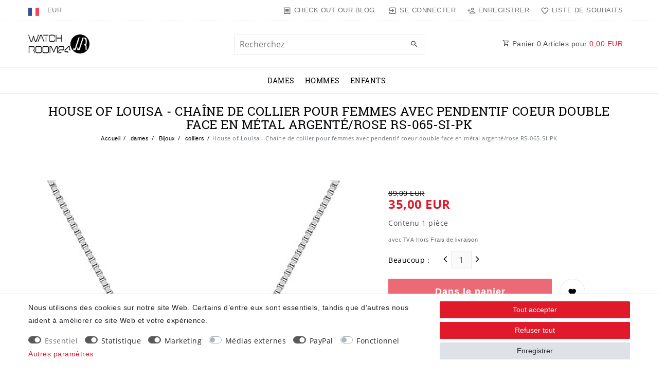

--- FILE ---
content_type: text/html; charset=UTF-8
request_url: https://www.watchroom24.com/fr/house-of-louisa-chaine-de-collier-pour-femmes-avec-pendentif-coeur-double-face-en-metal-argente-rose-rs-065-si-pk/a-8956023
body_size: 109573
content:






<!DOCTYPE html>

<html lang="fr" data-framework="vue" prefix="og: http://ogp.me/ns#" class="icons-loading">

<head>
                        

    <script type="text/javascript">
    (function() {
        var _availableConsents = {"necessary.consent":[true,[],null],"necessary.consentActiveStatus":[true,["consentActiveStatus","_transaction_ids","cr-freeze"],null],"necessary.externalId":[true,["externalID"],null],"necessary.session":[true,[],null],"necessary.csrf":[true,["XSRF-TOKEN"],null],"necessary.shopbooster_cookie":[true,["plenty_cache"],null],"tracking.emarketing":["false",[],"false"],"tracking.emarketing_facebook":["false",[],"false"],"tracking.bingads":[false,["UET","_uetsid_exp","_uetmsclkid_exp","_uetmsclkid","_uetsid","SRCHHPGUSR","SRCHUSR","MSCC","SRCHUID","_SS","_EDGE_S","SRCHD","MUID","_RwBf","_HPVN","ipv6","_uetvid"],true],"marketing.googleads":[false,["\/^_gac_\/","_gcl_aw","_gcl_gs","_gcl_au","IDE","1P_JAR","AID","ANID","CONSENT","DSID","DV","NID","APISID","HSID","SAPISID","SID","SIDCC","SSID","test_cookie"],true],"marketing.facebookpixel":[true,["_fbp","_fbc","act","c_user","datr","fr","m_pixel_ration","pl","presence","sb","spin","wd","xs"],true],"media.googleMaps":[null,[],null],"media.reCaptcha":[false,[],false],"paypal.paypal-cookies":[false,["X-PP-SILOVER","X-PP-L7","tsrc","paypalplus_session_v2"],true],"convenience.languageDetection":[null,[],null]};
        var _allowedCookies = ["plenty_cache","_fbp","_fbc","act","c_user","datr","fr","m_pixel_ration","pl","presence","sb","spin","wd","xs","consentActiveStatus","_transaction_ids","cr-freeze","externalID","XSRF-TOKEN","plenty-shop-cookie","PluginSetPreview","SID_PLENTY_ADMIN_2723","PreviewCookie"] || [];

        window.ConsentManager = (function() {
            var _consents = (function() {
                var _rawCookie = document.cookie.split(";").filter(function (cookie) {
                    return cookie.trim().indexOf("plenty-shop-cookie=") === 0;
                })[0];

                if (!!_rawCookie) {
                    try {
                        _rawCookie = decodeURIComponent(_rawCookie);
                    } catch (e) {
                        document.cookie = "plenty-shop-cookie= ; expires = Thu, 01 Jan 1970 00:00:00 GMT"
                        return null;
                    }

                    try {
                        return JSON.parse(
                            _rawCookie.trim().substr("plenty-shop-cookie=".length)
                        );
                    } catch (e) {
                        return null;
                    }
                }
                return null;
            })();

            Object.keys(_consents || {}).forEach(function(group) {
                if(typeof _consents[group] === 'object' && _consents[group] !== null)
                {
                    Object.keys(_consents[group] || {}).forEach(function(key) {
                        var groupKey = group + "." + key;
                        if(_consents[group][key] && _availableConsents[groupKey] && _availableConsents[groupKey][1].length) {
                            Array.prototype.push.apply(_allowedCookies, _availableConsents[groupKey][1]);
                        }
                    });
                }
            });

            if(!_consents) {
                Object.keys(_availableConsents || {})
                    .forEach(function(groupKey) {
                        if(_availableConsents[groupKey] && ( _availableConsents[groupKey][0] || _availableConsents[groupKey][2] )) {
                            Array.prototype.push.apply(_allowedCookies, _availableConsents[groupKey][1]);
                        }
                    });
            }

            var _setResponse = function(key, response) {
                _consents = _consents || {};
                if(typeof key === "object" && typeof response === "undefined") {
                    _consents = key;
                    document.dispatchEvent(new CustomEvent("consent-change", {
                        detail: {key: null, value: null, data: key}
                    }));
                    _enableScriptsOnConsent();
                } else {
                    var groupKey = key.split(".")[0];
                    var consentKey = key.split(".")[1];
                    _consents[groupKey] = _consents[groupKey] || {};
                    if(consentKey === "*") {
                        Object.keys(_availableConsents).forEach(function(aKey) {
                            if(aKey.split(".")[0] === groupKey) {
                                _consents[groupKey][aKey.split(".")[1]] = response;
                            }
                        });
                    } else {
                        _consents[groupKey][consentKey] = response;
                    }
                    document.dispatchEvent(new CustomEvent("consent-change", {
                        detail: {key: key, value: response, data: _consents}
                    }));
                    _enableScriptsOnConsent();
                }
                if(!_consents.hasOwnProperty('_id')) {
                    _consents['_id'] = "09d829b967a4b36f8309dd2ae40b205ae437db83";
                }

                Object.keys(_availableConsents).forEach(function(key) {
                    if((_availableConsents[key][1] || []).length > 0) {
                        if(_isConsented(key)) {
                            _availableConsents[key][1].forEach(function(cookie) {
                                if(_allowedCookies.indexOf(cookie) < 0) _allowedCookies.push(cookie);
                            });
                        } else {
                            _allowedCookies = _allowedCookies.filter(function(cookie) {
                                return _availableConsents[key][1].indexOf(cookie) < 0;
                            });
                        }
                    }
                });

                document.cookie = "plenty-shop-cookie=" + JSON.stringify(_consents) + "; path=/; expires=" + _expireDate() + "; secure";
            };
            var _hasResponse = function() {
                return _consents !== null;
            };

            var _expireDate = function() {
                var expireSeconds = 0;
                                    expireSeconds = 8640000;
                                const date = new Date();
                date.setSeconds(date.getSeconds() + expireSeconds);
                const offset = date.getTimezoneOffset() / 60;
                date.setHours(date.getHours() - offset)
                return date.toUTCString();
            }
            var _isConsented = function(key) {
                var groupKey = key.split(".")[0];
                var consentKey = key.split(".")[1];

                if (consentKey === "*") {
                    return Object.keys(_availableConsents).some(function (aKey) {
                        var aGroupKey = aKey.split(".")[0];
                        return aGroupKey === groupKey && _isConsented(aKey);
                    });
                } else {
                    if(!_hasResponse()) {
                        return _availableConsents[key][0] || _availableConsents[key][2];
                    }

                    if(_consents.hasOwnProperty(groupKey) && _consents[groupKey].hasOwnProperty(consentKey))
                    {
                        return !!_consents[groupKey][consentKey];
                    }
                    else {
                        if(!!_availableConsents[key])
                        {
                            return _availableConsents[key][0];
                        }

                        console.warn("Cookie has been blocked due to not being registered: " + key);
                        return false;
                    }
                }
            };
            var _getConsents = function() {
                var _result = {};
                Object.keys(_availableConsents).forEach(function(key) {
                    var groupKey = key.split(".")[0];
                    var consentKey = key.split(".")[1];
                    _result[groupKey] = _result[groupKey] || {};
                    if(consentKey !== "*") {
                        _result[groupKey][consentKey] = _isConsented(key);
                    }
                });
                return _result;
            };
            var _isNecessary = function(key) {
                return _availableConsents.hasOwnProperty(key) && _availableConsents[key][0];
            };
            var _enableScriptsOnConsent = function() {
                var elementsToEnable = document.querySelectorAll("script[data-cookie-consent]");
                Array.prototype.slice.call(elementsToEnable).forEach(function(el) {
                    if(el.dataset && el.dataset.cookieConsent && el.type !== "application/javascript") {
                        var newScript = document.createElement("script");
                        if(el.src) {
                            newScript.src = el.src;
                        } else {
                            newScript.textContent = el.textContent;
                        }
                        el.parentNode.replaceChild(newScript, el);
                    }
                });
            };
            window.addEventListener("load", _enableScriptsOnConsent);
            
            return {
                setResponse: _setResponse,
                hasResponse: _hasResponse,
                isConsented: _isConsented,
                getConsents: _getConsents,
                isNecessary: _isNecessary
            };
        })();
    })();
</script>


    
<meta charset="utf-8">
<meta http-equiv="X-UA-Compatible" content="IE=edge">
<meta name="viewport" content="width=device-width, initial-scale=1">
<meta name="generator" content="plentymarkets" />
<meta name="format-detection" content="telephone=no"> 
<link rel="icon" type="image/x-icon" href="https://cdn03.plentymarkets.com/ciw7a3ibeo67/frontend/watchroom24/favicon-64x64.png">



            <link rel="canonical" href="https://www.watchroom24.com/fr/house-of-louisa-chaine-de-collier-pour-femmes-avec-pendentif-coeur-double-face-en-metal-argente-rose-rs-065-si-pk/a-8956023">
    
                        <link rel="alternate" hreflang="x-default" href="https://www.watchroom24.com/damen/schmuck/halsketten/modeschmuck/roqustar-damen-halskette-kette-mit-anhaenger-beidseitiges-herz-metall-silber-rosa-rs-065-si-pk/a-8956023"/>
                    <link rel="alternate" hreflang="de" href="https://www.watchroom24.com/damen/schmuck/halsketten/modeschmuck/roqustar-damen-halskette-kette-mit-anhaenger-beidseitiges-herz-metall-silber-rosa-rs-065-si-pk/a-8956023"/>
                    <link rel="alternate" hreflang="fr" href="https://www.watchroom24.com/fr/house-of-louisa-chaine-de-collier-pour-femmes-avec-pendentif-coeur-double-face-en-metal-argente-rose-rs-065-si-pk/a-8956023"/>
                    <link rel="alternate" hreflang="it" href="https://www.watchroom24.com/it/house-of-louisa-collana-donna-catena-con-ciondolo-doppio-lato-cuore-metallo-argento-rosa-rs-065-si-pk/a-8956023"/>
                    <link rel="alternate" hreflang="nl" href="https://www.watchroom24.com/nl/house-of-louisa-dames-ketting-met-hanger-dubbelzijdig-hart-metaal-zilver-roze-rs-065-si-pk/a-8956023"/>
            
<style data-font="Custom-Font">
    
                
        .icons-loading .fa { visibility: hidden !important; }
</style>

<link rel="preload" href="https://cdn03.plentymarkets.com/ciw7a3ibeo67/plugin/129/ceres/css/ceres-icons.css" as="style" onload="this.onload=null;this.rel='stylesheet';">
<noscript><link rel="stylesheet" href="https://cdn03.plentymarkets.com/ciw7a3ibeo67/plugin/129/ceres/css/ceres-icons.css"></noscript>


<link rel="preload" as="style" href="https://cdn03.plentymarkets.com/ciw7a3ibeo67/plugin/129/ceres/css/ceres-base.css?v=05968e5a02d6dec30ab1799c6bd93385f6a36962">
    <link rel="stylesheet" href="https://cdn03.plentymarkets.com/ciw7a3ibeo67/plugin/129/ceres/css/ceres-base.css?v=05968e5a02d6dec30ab1799c6bd93385f6a36962">


<script type="application/javascript">
    /*! loadCSS. [c]2017 Filament Group, Inc. MIT License */
    /* This file is meant as a standalone workflow for
    - testing support for link[rel=preload]
    - enabling async CSS loading in browsers that do not support rel=preload
    - applying rel preload css once loaded, whether supported or not.
    */
    (function( w ){
        "use strict";
        // rel=preload support test
        if( !w.loadCSS ){
            w.loadCSS = function(){};
        }
        // define on the loadCSS obj
        var rp = loadCSS.relpreload = {};
        // rel=preload feature support test
        // runs once and returns a function for compat purposes
        rp.support = (function(){
            var ret;
            try {
                ret = w.document.createElement( "link" ).relList.supports( "preload" );
            } catch (e) {
                ret = false;
            }
            return function(){
                return ret;
            };
        })();

        // if preload isn't supported, get an asynchronous load by using a non-matching media attribute
        // then change that media back to its intended value on load
        rp.bindMediaToggle = function( link ){
            // remember existing media attr for ultimate state, or default to 'all'
            var finalMedia = link.media || "all";

            function enableStylesheet(){
                // unbind listeners
                if( link.addEventListener ){
                    link.removeEventListener( "load", enableStylesheet );
                } else if( link.attachEvent ){
                    link.detachEvent( "onload", enableStylesheet );
                }
                link.setAttribute( "onload", null );
                link.media = finalMedia;
            }

            // bind load handlers to enable media
            if( link.addEventListener ){
                link.addEventListener( "load", enableStylesheet );
            } else if( link.attachEvent ){
                link.attachEvent( "onload", enableStylesheet );
            }

            // Set rel and non-applicable media type to start an async request
            // note: timeout allows this to happen async to let rendering continue in IE
            setTimeout(function(){
                link.rel = "stylesheet";
                link.media = "only x";
            });
            // also enable media after 3 seconds,
            // which will catch very old browsers (android 2.x, old firefox) that don't support onload on link
            setTimeout( enableStylesheet, 3000 );
        };

        // loop through link elements in DOM
        rp.poly = function(){
            // double check this to prevent external calls from running
            if( rp.support() ){
                return;
            }
            var links = w.document.getElementsByTagName( "link" );
            for( var i = 0; i < links.length; i++ ){
                var link = links[ i ];
                // qualify links to those with rel=preload and as=style attrs
                if( link.rel === "preload" && link.getAttribute( "as" ) === "style" && !link.getAttribute( "data-loadcss" ) ){
                    // prevent rerunning on link
                    link.setAttribute( "data-loadcss", true );
                    // bind listeners to toggle media back
                    rp.bindMediaToggle( link );
                }
            }
        };

        // if unsupported, run the polyfill
        if( !rp.support() ){
            // run once at least
            rp.poly();

            // rerun poly on an interval until onload
            var run = w.setInterval( rp.poly, 500 );
            if( w.addEventListener ){
                w.addEventListener( "load", function(){
                    rp.poly();
                    w.clearInterval( run );
                } );
            } else if( w.attachEvent ){
                w.attachEvent( "onload", function(){
                    rp.poly();
                    w.clearInterval( run );
                } );
            }
        }


        // commonjs
        if( typeof exports !== "undefined" ){
            exports.loadCSS = loadCSS;
        }
        else {
            w.loadCSS = loadCSS;
        }
    }( typeof global !== "undefined" ? global : this ) );

    (function() {
        var checkIconFont = function() {
            if(!document.fonts || document.fonts.check("1em FontAwesome")) {
                document.documentElement.classList.remove('icons-loading');
            }
        };

        if(document.fonts) {
            document.fonts.addEventListener("loadingdone", checkIconFont);
            window.addEventListener("load", checkIconFont);
        }
        checkIconFont();
    })();
</script>

                    

<!-- Extend the existing style with a template -->
            <link rel="preload" href="https://cdn03.plentymarkets.com/ciw7a3ibeo67/plugin/129/blog/css/blog_entrypoint.css?v=211" as="style">
<link rel="stylesheet" href="https://cdn03.plentymarkets.com/ciw7a3ibeo67/plugin/129/blog/css/blog_entrypoint.css?v=211" media="print" onload="this.media='all'">


                            
    

<script>

    
    function setCookie(name,value,days) {
        var expires = "";
        if (days) {
            var date = new Date();
            date.setTime(date.getTime() + (days*24*60*60*1000));
            expires = "; expires=" + date.toUTCString();
        }
        document.cookie = name + "=" + (value || "")  + expires + "; path=/";
    }
    function getCookie(name) {
        var nameEQ = name + "=";
        var ca = document.cookie.split(';');
        for (var i = 0; i < ca.length; i++) {
            var c = ca[i];
            while (c.charAt(0) == ' ') c = c.substring(1, c.length);
            if (c.indexOf(nameEQ) == 0) return c.substring(nameEQ.length, c.length);
        }
        return null;
    }

    if (getCookie("externalID") == null) {
        setCookie("externalID",  '6977f32cf0a29' + Math.random(), 100);
    }

    let consentActiveStatus = [{"googleanalytics":"false","googleads":"false","facebookpixel":"true","bingads":"true","pinterest":"false","adcell":"false","econda":"false","channelpilot":"false","sendinblue":"false","hotjar":"false","moebelde":"false","intelligentreach":"false","clarity":"false","awin":"false","belboon":"false"}];
    setCookie("consentActiveStatus",JSON.stringify(consentActiveStatus),100);

    function normalizeString(a) {
        return a.replace(/[^\w\s]/gi, '');
    }

    function convertAttributesToText(attributes){
        var variantText = '';

        if(attributes.length){
            for(let i = 0; i < attributes.length ; i++){
                variantText+= attributes[i]["value"]["names"]["name"];
                if(i !== (attributes.length-1)){
                    variantText+= ", ";
                }
            }
        }
        return variantText;
    }

    function sendProductListClick(position, products) {
        var payload = {
            'ecommerce': {
                'currencyCode': '',
                'click': {
                    'actionField': {'list': ''},
                    'products': new Array(products[position])
                }
            },
            'ga4Event': 'select_item',
            'nonInteractionHit': false,
            'event': 'ecommerceEvent',
            'eventCategory': 'E-Commerce',
            'eventAction': 'Produktklick',
            'eventLabel': '',
            'eventValue': undefined
        };
        dataLayer.push(payload);    }

    function capiCall(payload){
                var xhr = new XMLHttpRequest();
        xhr.open("POST", "/rest/gtm/capi", true);
        xhr.setRequestHeader('Content-Type', 'application/json');
        xhr.send(JSON.stringify(payload));
            }

    window.dataLayer = window.dataLayer || [];
    function gtag() { window.dataLayer.push(arguments);}
    let plentyShopCookie = getCookie("plenty-shop-cookie");
    plentyShopCookie = (typeof plentyShopCookie === "undefined") ? '' : JSON.parse(decodeURIComponent(plentyShopCookie));
    

    
        if(plentyShopCookie) {
            let hasConsentedToMicrosoftAds = false;
            let microsoftConsentObject = {};

                        hasConsentedToMicrosoftAds = plentyShopCookie
        .tracking.
            bingads;
            
            if (hasConsentedToMicrosoftAds) {
                microsoftConsentObject = {
                    ad_storage: 'granted'
                };

                window.uetq = window.uetq || [];
                window.uetq.push('consent', 'default', microsoftConsentObject);
            }
        }
    
                    let ad_storage =  'denied';
        let ad_user_data = 'denied';
        let ad_personalization = 'denied';
        let analytics_storage = 'denied';

        if(plentyShopCookie){
            ad_storage=  plentyShopCookie.marketing.googleads ? 'granted' : 'denied';
            ad_user_data=  plentyShopCookie.marketing.googleads ? 'granted' : 'denied';
            ad_personalization=  plentyShopCookie.marketing.googleads ? 'granted' : 'denied';
            analytics_storage=  plentyShopCookie.marketing.googleads ? 'granted' : 'denied';
                    }

        let consentObject = {
            ad_storage: ad_storage,
            ad_user_data: ad_user_data,
            ad_personalization: ad_personalization,
            analytics_storage: analytics_storage
        };

        gtag('consent', 'default', consentObject);
    

    document.addEventListener("consent-change", function (e){

        
        var consentIntervall = setInterval(function(){

            
                let consentObject = {
                    ad_storage: e.detail.data.marketing.googleads ? 'granted' : 'denied',
                    ad_user_data: e.detail.data.marketing.googleads ? 'granted' : 'denied',
                    ad_personalization: e.detail.data.marketing.googleads ? 'granted' : 'denied',
                    analytics_storage: e.detail.data.marketing.googleads ? 'granted' : 'denied'
                };

                gtag('consent', 'update', consentObject );

            
            
                let hasConsentedToMicrosoftAds = false;
                let basicMicrosoftConsentObject = {};

                                    hasConsentedToMicrosoftAds = e.detail.data.tracking.bingads;
                
                if (hasConsentedToMicrosoftAds) {
                    basicMicrosoftConsentObject = {
                        ad_storage: 'granted'
                    };

                    window.uetq = window.uetq || [];
                    window.uetq.push('consent', 'update', basicMicrosoftConsentObject);
                }

            
            var payload = {
                'event': 'consentChanged'
            };
            dataLayer.push(payload);
            clearInterval(consentIntervall);
        }, 200);
    });
</script>


                    <link rel="stylesheet" href="https://cdn03.plentymarkets.com/ciw7a3ibeo67/plugin/129/hermesshippinginterface/css/main.css">
            



    
    
                
    
    

    
    
    
    
    

                                            


<meta name="robots" content="all">
<meta property="og:title" content="House of Louisa - Chaîne de collier pour femmes avec pendentif coeur double face en métal argenté/rose RS-065-SI-PK
         | watchroom24"/>
<meta property="og:type" content="article"/>
<meta property="og:url" content="https://www.watchroom24.com/fr/house-of-louisa-chaine-de-collier-pour-femmes-avec-pendentif-coeur-double-face-en-metal-argente-rose-rs-065-si-pk/a-8956023"/>
<meta property="og:image" content="https://cdn03.plentymarkets.com/ciw7a3ibeo67/item/images/8956023/full/8956023-RS-065-SI-PK.jpg"/>
<meta property="thumbnail" content="https://cdn03.plentymarkets.com/ciw7a3ibeo67/item/images/8956023/full/8956023-RS-065-SI-PK.jpg"/>

<script type="application/ld+json">
            {
                "@context"      : "https://schema.org/",
                "@type"         : "Product",
                "@id"           : "179197",
                "name"          : "House of Louisa - Chaîne de collier pour femmes avec pendentif coeur double face en métal argenté/rose RS-065-SI-PK",
                "category"      : "colliers",
                "releaseDate"   : "2019-04-05T00:00:00+02:00",
                "image"         : "https://cdn03.plentymarkets.com/ciw7a3ibeo67/item/images/8956023/full/8956023-RS-065-SI-PK.jpg",
                "identifier"    : "179197",
                "description"   : "Collier pour femme House of Louisa Chaîne avec pendentif Coeur double face Numéro d&#039;article : RS-065-SI-PKMatériau : métallongueur 42 cm-48 cmlargeur 0,1 cmPendentif : métal cristaux SwarovskiLongueur du pendentif : 1,4 cm, largeur : 1,6 cmCouleur : rose argentéFermeture : fermoir à homardPendentif en forme de cœur à porter sur les deux facesPoids : 5Livraison : dans la boîte à bijoux House of Louisa",
                "disambiguatingDescription" : "",
                "manufacturer"  : {
                    "@type"         : "Organization",
                    "name"          : "House of Louisa"
                },
                "brand"         : {
                    "@type"         : "Brand",
                    "name"          : "House of Louisa"
                },
                "sku"           : "179197",
                "gtin"          : "4050649694531",
                "gtin13"        : "4050649694531",
                "offers": {
                    "@type"         : "Offer",
                    "priceCurrency" : "EUR",
                    "price"         : "35.00",
                    "url"           : "https://www.watchroom24.com/fr/house-of-louisa-chaine-de-collier-pour-femmes-avec-pendentif-coeur-double-face-en-metal-argente-rose-rs-065-si-pk/a-8956023",
                    "priceSpecification":[
                                                    {
                                "@type": "UnitPriceSpecification",
                                "price": "89.00",
                                "priceCurrency": "EUR",
                                "priceType": "ListPrice",
                                "referenceQuantity": {
                                    "@type": "QuantitativeValue",
                                    "value": "1",
                                    "unitCode": "C62"
                                }
                            },
                                                {
                            "@type": "UnitPriceSpecification",
                            "price": "35.00",
                            "priceCurrency": "EUR",
                            "priceType": "SalePrice",
                            "referenceQuantity": {
                                "@type": "QuantitativeValue",
                                "value": "1",
                                "unitCode": "C62"
                            }
                        }

                    ],
                    "availability"  : "http://schema.org/OutOfStock",
                    "itemCondition" : "https://schema.org/NewCondition"
                },
                "depth": {
                    "@type"         : "QuantitativeValue",
                    "value"         : "150"
                },
                "width": {
                    "@type"         : "QuantitativeValue",
                    "value"         : "150"
                },
                "height": {
                    "@type"         : "QuantitativeValue",
                    "value"         : "90"
                },
                "weight": {
                    "@type"         : "QuantitativeValue",
                    "value"         : "170"
                }
            }
        </script>

<title>House of Louisa - Chaîne de collier pour femmes avec pendentif coeur double face en métal argenté/rose RS-065-SI-PK
         | watchroom24</title>

                <style>/* PayPal Express Button rechtsbündig unter Kasse */
#ppButton {
     /* text-align: right;*/
      padding: .0rem 1rem 1rem 1rem; 
margin-top: 10px;
}
#ppButton img {
      width: 11rem;
}


        h1,
        h2,
        h3,
        h4,
        h5,
        h6,
        p,
        a,
        select,
        button {
            font-family: 'Montserrat', sans-serif;
        }

        .header {
            display: flex;
            align-items: center;
            justify-content: space-between;
            padding: 1rem 2rem;
            height: 5rem;
            box-shadow: 0 .5rem 1rem rgb(0, 0, 0, 5%);
        }


        .product_title {
            font-size: 1.8rem;
            font-weight: 600;
            color: #393939;
            margin: 1rem 0 0 0;
            text-align: center;
        }

        .product_code {
            text-align: center;
            font-weight: 500;
            font-size: 1.2rem;
            color: #b0b0b0;
        }

        .product_availability {
            color: rgb(72, 167, 255);
            font-weight: 600;
            font-size: 1.4rem;
            text-align: center;
        }

        .product_header>img {
            max-width: 100%;
            object-fit: contain;
        }

        .filter_products {
            width: 100%;
            height: 10rem;
            margin: 0 auto;
            display: grid;
            grid-template-columns: repeat(5, 20rem);
            align-items: center;
            gap: 2rem;
            padding: 0 2rem;
        }

        .filter_products>select {
            height: 5rem;
            border-radius: .5rem;
            background: #fff;
            border-color: #393939;
            font-weight: 500;
        }

        /* Extra small devices (phones, 600px and down) */
        @media only screen and (max-width: 600px) {
            .filter_products {
                width: 100%;
                min-height: 20rem;
                margin: 0 auto;
                display: grid;
                grid-template-columns: repeat(2, 1fr);
                align-items: center;
                gap: 2rem;
                padding: 0 2rem;
            }

            .products_wrapper {
                height: 100vh;
                min-height: 100vh;
            }

            .product_card {
                padding: 1rem;
                border: .1rem solid #cbcbcb;
                border-radius: .5rem;
                margin: 1rem 2rem;
            }

            .product_header>img {
                max-width: 100%;
                object-fit: contain;
            }

            .filter_products>select {
                height: 4rem;
                border-radius: .5rem;
                background: #fff;
                border-color: #393939;
                font-weight: 500;
            }
        }

        /* Small devices (portrait tablets and large phones, 600px and up) */
        @media only screen and (min-width: 600px) {
            .filter_products {
                width: 100%;
                min-height: 10rem;
                margin: 0 auto;
                display: grid;
                grid-template-columns: repeat(5, 1fr);
                align-items: center;
                gap: 2rem;
                padding: 0 2rem;
            }

            .products_wrapper {
                min-height: 100vh;
                display: grid;
                grid-template-columns: repeat(3, 1fr);
            }

            .product_card {
                padding: 1rem;
                border: .1rem solid #cbcbcb;
                border-radius: .5rem;
               
            }

            .product_header>img {
                max-width: 100%;
                object-fit: contain;
            }

            .filter_products>select {
                height: 4rem;
                border-radius: .5rem;
                background: #fff;
                border-color: #393939;
                font-weight: 500;
            }
        }

        /* Medium devices (landscape tablets, 768px and up) */
        @media only screen and (min-width: 768px) {}

        /* Large devices (laptops/desktops, 992px and up) */
        @media only screen and (min-width: 992px) {
            .products_wrapper {
                width: 100%;
                max-width: 100%;
                min-height: 50rem;
                display: grid;
                grid-template-columns: repeat(5, 1fr);
                gap: 2rem;
                margin: 2rem 0;
                padding: 0 2rem;
            }

            .product_card {
                padding: 1rem;
                border: .1rem solid #cbcbcb;
                border-radius: .5rem;
            }

            .product_header>img {
                max-width: 100%;
                object-fit: contain;
            }

            .product_title,
            .product_code,
            .product_availability {
                margin: .5rem 0 0 0;
            }


            .product_title {
                font-size: 1.8rem;
                font-weight: 600;
                color: #393939;
                margin: 1rem 0 0 0;
                text-align: center;
            }

            .product_code {
                text-align: center;
                font-weight: 500;
                font-size: 1.2rem;
                color: #b0b0b0;
            }

            .product_availability {
                color: rgb(72, 167, 255);
                font-weight: 600;
                font-size: 1.4rem;
                text-align: center;
            }

            .product_header>img {
                max-width: 100%;
            }

        }

        /* Extra large devices (large laptops and desktops, 1200px and up) */
        @media only screen and (min-width: 1200px) {
            .products_wrapper {
                grid-template-columns: repeat(5, 1fr);
            }

            .product_card {
                padding: 1rem;
                border: .1rem solid #cbcbcb;
                border-radius: .5rem;
            }

            .product_header>img {
                max-width: 100%;
                object-fit: contain;
            }

            .product_title,
            .product_code,
            .product_availability {
                margin: .5rem 0 0 0;
            }


            .product_title {
                font-size: 1.8rem;
                font-weight: 600;
                color: #393939;
                margin: 1rem 0 0 0;
                text-align: center;
            }

            .product_code {
                text-align: center;
                font-weight: 500;
                font-size: 1.2rem;
                color: #b0b0b0;
            }

            .product_availability {
                color: rgb(72, 167, 255);
                font-weight: 600;
                font-size: 1.4rem;
                text-align: center;
            }

            .product_header>img {
                max-width: 100%;
            }

        }</style>
                <script>
        (function(w,d,s,r,n){w.TrustpilotObject=n;w[n]=w[n]||function(){(w[n].q=w[n].q||[]).push(arguments)};
            a=d.createElement(s);a.async=1;a.src=r;a.type='text/java'+s;f=d.getElementsByTagName(s)[0];
            f.parentNode.insertBefore(a,f)})(window,document,'script', 'https://invitejs.trustpilot.com/tp.min.js', 'tp');
            tp('register', 'ZnUBAtK64ISVQpuJ');
</script>
    <script></script>
                <meta name="google-site-verification" content="3m368j82pODm8tx2gW_PMIwjGU8VQAv60k508Od8w6A" />
            <!-- emarketing start -->



<!-- Global site tag (gtag.js) - Google Ads: 689213849 -->
<script type="text/plain" data-cookie-consent="tracking.emarketing" async src="https://www.googletagmanager.com/gtag/js?id=AW-689213849"></script>
<script type="text/plain" data-cookie-consent="tracking.emarketing">
  window.dataLayer = window.dataLayer || [];
  function gtag(){dataLayer.push(arguments);}
  gtag('consent', 'update', {
                'ad_user_data': 'granted',
                'ad_personalization': 'granted',
                'ad_storage': 'granted'
            });
gtag('js', new Date());

  gtag('config', 'AW-689213849');
</script>
<script type="text/plain" data-cookie-consent="tracking.emarketing_facebook">
  !function(f,b,e,v,n,t,s)
  {if(f.fbq)return;n=f.fbq=function(){n.callMethod?
  n.callMethod.apply(n,arguments):n.queue.push(arguments)};
  if(!f._fbq)f._fbq=n;n.push=n;n.loaded=!0;n.version='2.0';
  n.queue=[];t=b.createElement(e);t.async=!0;
  t.src=v;s=b.getElementsByTagName(e)[0];
  s.parentNode.insertBefore(t,s)}(window, document,'script',
  'https://connect.facebook.net/en_US/fbevents.js');
  fbq('init', '252412998766020');
  fbq('track', 'PageView');
</script>
<noscript>
  <img height="1" width="1" style="display:none"
      src="https://www.facebook.com/tr?id=252412998766020&ev=PageView&noscript=1"/>
</noscript>



                
    

    <script type="text/plain" data-cookie-consent="tracking.emarketing_facebook">
  fbq('track', 'ViewContent', {
    content_name: 'House of Louisa - Chaîne de collier pour femmes avec pendentif coeur double face en métal argenté/rose RS-065-SI-PK',
    content_category: 'colliers',
    content_ids: ['179197'],
    content_type: 'product',
    value: 35.00,
    currency: 'EUR'
  });
</script>


    

    
            <script type="text/plain" data-cookie-consent="tracking.emarketing_facebook">
            document.addEventListener('onAddBasketItem', e => {
                
  fbq('track', 'AddToCart', {
    content_name: 'House of Louisa - Chaîne de collier pour femmes avec pendentif coeur double face en métal argenté/rose RS-065-SI-PK',
    content_category: 'colliers',
    content_ids: ['179197'],
    content_type: 'product',
    value: 35.00,
    currency: 'EUR'
  });


            });
        </script>
    
    
<!-- emarketing end -->
            <link rel="stylesheet" href="https://cdn03.plentymarkets.com/ciw7a3ibeo67/plugin/129/feedback/css/main.css" media="none" onload="if(media!='all')media='all'">
<noscript><link rel="stylesheet" href="https://cdn03.plentymarkets.com/ciw7a3ibeo67/plugin/129/feedback/css/main.css"></noscript>


            <meta name="google-site-verification" content="2bHHERpHT_87JUcXc8F1wtZElgH6CEnPCosq-vttS4k" /><meta name="facebook-domain-verification" content="wwz35bll4ymhtldsmuh9q5faebiexz" /><script>        let isSignUp = false;        document.addEventListener("onSignUpSuccess", function (e) {                        isSignUp = true;            localStorage.setItem("signupTime", new Date().getTime());        });        document.addEventListener("onSetUserData", function (e) {                        if (e.detail.oldState.user.userData == null && e.detail.newState.user.userData !== null) {                let lastSignUpTime = localStorage.getItem("signupTime");                let timeDiff = new Date().getTime() - lastSignUpTime;                let is24HoursPassed = timeDiff > 24 * 60 * 60 * 1000;                if (isSignUp || is24HoursPassed) {                                        var payload = {                        'event': isSignUp ? 'sign_up' : 'login',                        'user_id': e.detail.newState.user.userData.id,                        'pageType': 'tpl.item'                    };                    dataLayer.push(payload);                                        isSignUp = false;                }            }        });        document.addEventListener("onSetComponent", function (e) {            console.log(e.detail);            if(e.detail.payload.component === "basket-preview"){                var payload = {                    'event': 'funnel_event',                    'action': 'OPEN_BASKET_PREVIEW',                };                dataLayer.push(payload);                            }        });        document.addEventListener("onSetCouponCode", function (e) {            console.log(e.detail);            if(e.detail.payload !== null){                var payload = {                    'event': 'funnel_event',                    'action': 'COUPON_CODE_ADDED',                    'couponCode': e.detail.payload                };                dataLayer.push(payload);                            }        });                var payload ={            'event': 'facebookEvent',            'event_id': '6977f32cf17fc' + Math.random(),            'facebookEventName': 'PageView'        };        dataLayer.push(payload);        capiCall(payload);                document.addEventListener("onAddWishListId", function (e) {            var payload = {                'event': 'AddToWishlist',                'event_id': '6977f32cf17fc' + Math.random(),                'ga4Event': 'add_to_wishlist',                'content_name': 'Artikeldetailseite',                'content_category': '',                'content_type': 'product',                'content_ids': e.detail.payload,                'contents': '',                'currency': 'EUR',                'value': '0.01'            };            dataLayer.push(payload);                    });        document.addEventListener("onSetWishListItems", function (e) {            console.log(e.detail.payload);            if (typeof e.detail.payload !== 'undefined') {                var products = [];                var idList = [];                var contents = [];                e.detail.payload.forEach(function (item, index) {                    products.push({                        id: item.data.item.id + '',                        name: item.data.texts.name1,                        price: item.data.prices.default.price.value + '',                        brand: item.data.item.manufacturer.externalName,                        category: 'dames\/Bijoux\/colliers',                        variant: convertAttributesToText(item.data.attributes),                        position: index,                        list: 'Wunschliste'                    });                    contents.push({                        id: item.data.item.id,                        quantity: 1,                        item_price: item.data.prices.default.price.value                    });                    idList.push(item.id);                });                var payload = {                    'ecommerce': {                        'currencyCode': 'EUR',                        'impressions': products                    },                    'google_tag_params': {                        'ecomm_prodid': idList,                        'ecomm_pagetype': 'other',                        'ecomm_category': 'Wunschliste',                    },                    'content_ids': idList,                    'content_name': 'Wunschliste',                    'content_type': 'product',                    'contents': contents,                    'currency': 'EUR',                    'value': '0.01',                    'event': 'ecommerceEvent',                    'event_id': '6977f32cf17fc' + Math.random(),                    'ga4Event': 'view_item_list',                    'eventCategory': 'E-Commerce',                    'eventAction': 'Produktimpression',                    'eventLabel': 'Artikeldetailseite',                    'eventValue': undefined                };                dataLayer.push(payload);                capiCall(payload);            }        });        document.addEventListener("onContactFormSend", function (e) {            var payload ={                'event': 'facebookEvent',                'event_id': '6977f32cf17fc' + Math.random(),                'facebookEventName': 'Contact',                'currency': 'EUR',                'value': '0.01'            };            dataLayer.push(payload);            capiCall(payload);        });        document.addEventListener("onSetVariationOrderProperty", function (e) {            var payload = {                'event': 'facebookEvent',                'facebookEventName': 'CustomizeProduct',                'event_id': '6977f32cf17fc' + Math.random(),                'currency': 'EUR',                'value': '0.01'            };            dataLayer.push(payload);            capiCall(payload);        });        document.addEventListener("onAddBasketItem", function (e) {                        var payload = {                'ecommerce': {                    'currencyCode': 'EUR',                    'add': {                        'actionField':                            {'list': 'Artikeldetailseite'},                        'products': [{                            'id': e.detail.payload[0].variationId + '',                            'quantity': e.detail.payload[0].quantity,                            'price': e.detail.payload[0].price+'',                            'variant': convertAttributesToText(e.detail.payload[0].variation.data.attributes),                            'name': e.detail.payload[0].variation.data.texts.name1,                            'brand': e.detail.payload[0].variation.data.item.manufacturer.externalName,                            'category': 'dames\/Bijoux\/colliers'                                                    }]                    }                },                'content_name': 'Artikeldetailseite',                'content_type': 'product',                'content_ids': e.detail.payload[0].variationId,                'contents': [{                    'id': e.detail.payload[0].variationId,                    'quantity': e.detail.payload[0].quantity,                    'item_price': e.detail.payload[0].price                }],                'currency': 'EUR',                'value': '0.01',                'addCartValue':e.detail.payload[0].price+'',                'addCartQty': e.detail.payload[0].quantity,                'addCartId':e.detail.payload[0].variationId + '',                'addCartVariant': convertAttributesToText(e.detail.payload[0].variation.data.attributes),                'addCartName': e.detail.payload[0].variation.data.texts.name1,                'addCartBrand': e.detail.payload[0].variation.data.item.manufacturer.externalName,                'addCartCategory': 'dames\/Bijoux\/colliers',                'addCartImage': e.detail.payload[0].variation.data.images.all[0].url,                'addCartItemLink': "https://www.watchroom24.com/a-" + e.detail.payload[0].variation.data.item.id,                'nonInteractionHit': false,                'event': 'ecommerceEvent',                'event_id': '6977f32cf17fc' + Math.random(),                'ga4Event': 'add_to_cart',                'eventCategory': 'E-Commerce',                'eventAction': 'addToCart',                'eventLabel': undefined,                'eventValue': undefined            };            dataLayer.push(payload);            capiCall(payload);        }, false);        document.addEventListener("onRemoveBasketItem", function (e) {            changeQty('remove', e);        });        document.addEventListener("onUpdateBasketItemQuantity",function (e) {            function isCurrentItem(item) {                return item.id == e.detail.payload.id;            }            currentBasketItem = e.detail.oldState.basket.items.find(isCurrentItem);            var origQty = currentBasketItem.quantity;            var newQty = e.detail.payload.quantity;            var qtyDiff = newQty - origQty;            if (qtyDiff > 0) {                changeQty("add", e, qtyDiff);            }            else{                changeQty("remove", e, qtyDiff *= -1);            }        });        document.addEventListener("onUpdateBasketItem", function (e) {            function isCurrentItem(item) {                return item.id == e.detail.payload.id;            }            currentBasketItem = e.detail.oldState.basket.items.find(isCurrentItem);            var origQty = currentBasketItem.quantity;            var newQty = e.detail.payload.quantity;            var qtyDiff = newQty - origQty;            if (qtyDiff > 0) {                changeQty("add", e, qtyDiff);            }        });        function changeQty(action, e, qty = e.detail.quantity) {            var currentBasketItem;            if (e.type === "onRemoveBasketItem") {                function isCurrentItem(item) {                    return item.id == e.detail.payload;                }                currentBasketItem = e.detail.oldState.basket.items.find(isCurrentItem);                qty = currentBasketItem.quantity;            } else {                function isCurrentItem(item) {                    return item.variationId == e.detail.payload.variationId;                }                currentBasketItem = e.detail.newState.basket.items.find(isCurrentItem);            }                        var payload = {                'ecommerce': {                    'currencyCode': 'EUR',                    [action]: {                        'products': [{                            'name': currentBasketItem.variation.data.texts.name1,                            'id': currentBasketItem.variationId + '',                            'price': currentBasketItem.price + '',                            'variant': convertAttributesToText(currentBasketItem.variation.data.attributes),                            'brand': currentBasketItem.variation.data.item.manufacturer.externalName,                            'category': 'dames\/Bijoux\/colliers',                            'quantity': qty                                                      }]                    }                },                'content_name': 'Warenkorbvorschau',                'content_type': 'product',                'content_ids': currentBasketItem.variationId,                'contents': [{                    'id': currentBasketItem.variationId,                    'quantity': qty,                    'item_price': currentBasketItem.price                }],                'currency': 'EUR',                'value': '0.01',                'addCartValue':currentBasketItem.price+'',                'addCartQty': currentBasketItem.quantity,                'addCartId':currentBasketItem.variationId + '',                'addCartVariant': convertAttributesToText(currentBasketItem.variation.data.attributes),                'addCartName': currentBasketItem.variation.data.texts.name1,                'addCartBrand': currentBasketItem.variation.data.item.manufacturer.externalName,                'addCartCategory': 'dames\/Bijoux\/colliers',                'addCartImage':  currentBasketItem.variation.data.images.all[0].url,                'addCartItemLink': "https://www.watchroom24.com/a-" +  currentBasketItem.variation.data.item.id,                'nonInteractionHit': false,                'event': 'ecommerceEvent',                'event_id': '6977f32cf17fc' + Math.random(),                'eventCategory': 'E-Commerce',                'ga4Event' : action + (action === 'add' ? '_to': '_from') + '_cart',                'eventAction': action + 'FromCart',                'eventLabel': undefined,                'eventValue': undefined            };            dataLayer.push(payload);            if(action === "add"){                capiCall(payload);            }        }    </script><script>    var payload ={        'ecommerce': {            'currencyCode': 'EUR',            'detail': {                                'products': [{                    'id': '179197',                    'name': 'House\u0020of\u0020Louisa\u0020\u002D\u0020Cha\u00EEne\u0020de\u0020collier\u0020pour\u0020femmes\u0020avec\u0020pendentif\u0020coeur\u0020double\u0020face\u0020en\u0020m\u00E9tal\u0020argent\u00E9\/rose\u0020RS\u002D065\u002DSI\u002DPK',                    'price': '35',                    'brand': 'House\u0020of\u0020Louisa',                    'category': 'dames\/Bijoux\/colliers',                    'variant': ''                }]            }        },        'google_tag_params': {            'ecomm_prodid': '179197',            'ecomm_pagetype': 'product',            'ecomm_totalvalue': '35',            'ecomm_category': 'dames\/Bijoux\/colliers'        },        'content_ids': 179197,        'content_name': 'House\u0020of\u0020Louisa\u0020\u002D\u0020Cha\u00EEne\u0020de\u0020collier\u0020pour\u0020femmes\u0020avec\u0020pendentif\u0020coeur\u0020double\u0020face\u0020en\u0020m\u00E9tal\u0020argent\u00E9\/rose\u0020RS\u002D065\u002DSI\u002DPK',        'content_type': 'product',        'contents': [{            'id': '179197',            'quantity': 1,            'item_price': 35        }],        'currency': 'EUR',        'categoryId': 608,        'value': '0.01',        'event': 'ecommerceEvent',        'event_id': '6977f32cf17fc' + Math.random(),        'ga4Event' : 'view_item',        'eventCategory': 'E-Commerce',        'eventAction': 'Produktdetailseite',        'eventLabel': undefined,        'eventValue': undefined    };    dataLayer.push(payload);    capiCall(payload);        document.addEventListener("onVariationChanged", function (e) {            var payload = {                'event': 'facebookEvent',                'facebookEventName': 'CustomizeProduct',                'event_id': '6977f32cf17fc' + Math.random(),                'currency': 'EUR',                'value': '0.01'            };            dataLayer.push(payload);            capiCall(payload);        var payload = {            'ecommerce': {                'currencyCode': 'EUR',                'detail': {                    'products': [{                        'id': e.detail.documents[0].id + '',                        'name': e.detail.documents[0].data.texts.name1,                        'price': e.detail.documents[0].data.prices.default.price.value + '',                        'brand': e.detail.documents[0].data.item.manufacturer.externalName + '',                        'category': 'dames\/Bijoux\/colliers',                        'variant': convertAttributesToText(e.detail.documents[0].data.attributes)                    }]                }            },            'google_tag_params': {                'ecomm_prodid': e.detail.documents[0].id,                'ecomm_pagetype': 'product',                'ecomm_totalvalue': e.detail.documents[0].data.prices.default.price.value,                'ecomm_category': 'dames\/Bijoux\/colliers'            },            'content_ids': e.detail.documents[0].id,            'content_name': e.detail.documents[0].data.texts.name1,            'content_type': 'product',            'currency': 'EUR',            'value': '0.01',            'event': 'ecommerceEvent',            'event_id': '6977f32cf17fc' + Math.random(),            'ga4Event' : 'view_item',            'nonInteractionHit': false,            'eventCategory': 'E-Commerce',            'eventAction': 'Produktdetailseite',            'eventLabel': undefined,            'eventValue': undefined        };        dataLayer.push(payload);        capiCall(payload);    }, false);</script><!-- Google Tag Manager --><script >        (function (w, d, s, l, i) {            w[l] = w[l] || [];            w[l].push({                'gtm.start':                    new Date().getTime(), event: 'gtm.js'            });            var f = d.getElementsByTagName(s)[0],                j = d.createElement(s), dl = l != 'dataLayer' ? '&l=' + l : '';            j.async = true;            j.src =                'https://www.googletagmanager.com/gtm.js?id=' + i + dl;            f.parentNode.insertBefore(j, f);        })(window, document, 'script', 'dataLayer', 'GTM-PK2X8GN');</script><!-- End Google Tag Manager -->
            <link rel="stylesheet" href="https://cdn03.plentymarkets.com/ciw7a3ibeo67/plugin/129/instagramwidget/css/insta.css?v=05968e5a02d6dec30ab1799c6bd93385f6a36962">            <style>
    #paypal_loading_screen {
        display: none;
        position: fixed;
        z-index: 2147483640;
        top: 0;
        left: 0;
        width: 100%;
        height: 100%;
        overflow: hidden;

        transform: translate3d(0, 0, 0);

        background-color: black;
        background-color: rgba(0, 0, 0, 0.8);
        background: radial-gradient(ellipse closest-corner, rgba(0,0,0,0.6) 1%, rgba(0,0,0,0.8) 100%);

        color: #fff;
    }

    #paypal_loading_screen .paypal-checkout-modal {
        font-family: "HelveticaNeue", "HelveticaNeue-Light", "Helvetica Neue Light", helvetica, arial, sans-serif;
        font-size: 14px;
        text-align: center;

        box-sizing: border-box;
        max-width: 350px;
        top: 50%;
        left: 50%;
        position: absolute;
        transform: translateX(-50%) translateY(-50%);
        cursor: pointer;
        text-align: center;
    }

    #paypal_loading_screen.paypal-overlay-loading .paypal-checkout-message, #paypal_loading_screen.paypal-overlay-loading .paypal-checkout-continue {
        display: none;
    }

    .paypal-checkout-loader {
        display: none;
    }

    #paypal_loading_screen.paypal-overlay-loading .paypal-checkout-loader {
        display: block;
    }

    #paypal_loading_screen .paypal-checkout-modal .paypal-checkout-logo {
        cursor: pointer;
        margin-bottom: 30px;
        display: inline-block;
    }

    #paypal_loading_screen .paypal-checkout-modal .paypal-checkout-logo img {
        height: 36px;
    }

    #paypal_loading_screen .paypal-checkout-modal .paypal-checkout-logo img.paypal-checkout-logo-pp {
        margin-right: 10px;
    }

    #paypal_loading_screen .paypal-checkout-modal .paypal-checkout-message {
        font-size: 15px;
        line-height: 1.5;
        padding: 10px 0;
    }

    #paypal_loading_screen.paypal-overlay-context-iframe .paypal-checkout-message, #paypal_loading_screen.paypal-overlay-context-iframe .paypal-checkout-continue {
        display: none;
    }

    .paypal-spinner {
        height: 30px;
        width: 30px;
        display: inline-block;
        box-sizing: content-box;
        opacity: 1;
        filter: alpha(opacity=100);
        animation: rotation .7s infinite linear;
        border-left: 8px solid rgba(0, 0, 0, .2);
        border-right: 8px solid rgba(0, 0, 0, .2);
        border-bottom: 8px solid rgba(0, 0, 0, .2);
        border-top: 8px solid #fff;
        border-radius: 100%
    }

    .paypalSmartButtons div {
        margin-left: 10px;
        margin-right: 10px;
    }
</style>            <link rel="stylesheet" href="https://cdn03.plentymarkets.com/ciw7a3ibeo67/plugin/129/legend/css/legend.css?v=05968e5a02d6dec30ab1799c6bd93385f6a36962">

<style>
    .amzPayButton.articleCheckout {
  margin-left: 0 !important;
  float: none !important;
  text-align: left !important;
}

.single-rightside #ppButton {
  padding: 0;
}

.navbar-brand img {
  width: 119px;
  height: auto;
}

.css--hero-button a {
  color: #000;
  background-image: none;
  background-color: rgba(0, 0, 0, 0);
  border-color: #e9e9e9;
}

.css--hero-button a:hover {
  border-color: #666363;
}

.css--hero-title-block {
  min-height: 168px;
}

.css--category-hero {
  margin: auto;
}

@media (min-width: 768px) {
  .css--category-hero {
    min-height: 30vh;
  }
}

@media (max-width: 768px) {
  .css--category-hero .widget-stacked-mobile:first-child {
    order: 2;
  }
  .css--category-hero .widget-background {
    min-height: 30vh;
  }
}

.css--bottom-text p {
  margin-bottom: 0;
}


.css--iframe-min-size {
    min-width: 228px;
    min-height: 290px;
}

.single .single-item-parallax {
  background-image: url('https://cdn03.plentymarkets.com/ciw7a3ibeo67/frontend/Optimized/singleItemParallax.webp') !important;
}

.owl-carousel:hover .carousel-control {
  border: none !important;
  background: none !important;
  position: absolute;
}

.add-to-basket-container .qty-section {
  height: 34px;
}

.owl-dot {
  border: none !important;
  background: none  !important;
}
/* Image FIX */
.widget-image-box .widget-inner .widget-caption p {
    font-size: 18px !important;
    background: none;
    text-transform: uppercase;
    padding: 0;
}
</style>

<script>
  setInterval(function () {
    const buttonEl = document.querySelector("#contact-form button[type=submit]:not(.btn-send-contact-form)");
    if (buttonEl) {
      buttonEl.classList.add("btn-send-contact-form");
    }
  }, 500);
</script>















    
    
    

                <link rel="stylesheet" href="https://cdn03.plentymarkets.com/ciw7a3ibeo67/plugin/129/watchroom/css/main.css">    
                                    
    </head>

<body class="page-singleitem item-8956023 variation-179197 ">

                    

<script>
    if('ontouchstart' in document.documentElement)
    {
        document.body.classList.add("touch");
    }
    else
    {
        document.body.classList.add("no-touch");
    }
</script>

<div id="vue-app" data-server-rendered="true" class="app"><div template="#vue-notifications" class="notification-wrapper"></div> <header id="page-header" class="sticky-top"><div class="container-max"><div class="row flex-row-reverse position-relative"><div id="page-header-parent" data-header-offset class="col-12 header-container"><div class="top-bar header-fw unfixed"><div class="container-max px-0 pr-lg-3"><div class="row mx-0 flex-row-reverse position-relative"><div class="top-bar-items col-12 d-flex align-items-center"><ul id="controlsListLeft" class="controls-list list-inline"><li class="list-inline-item dropdown control-languages"><a data-toggle="collapse" href="#countrySettings" aria-expanded="false" aria-controls="countrySettings" data-parent="#controlsList" aria-label="Pays" class="nav-link"><i aria-hidden="true" class="flag-icon flag-icon-fr"></i></a></li> <li class="list-inline-item dropdown control-languages"><a data-toggle="collapse" href="#currencySelect" aria-expanded="false" aria-controls="currencySelect" data-parent="#controlsList" aria-label="Devise" class="nav-link"><span>EUR</span></a></li></ul> <ul class="blog-entrypoint controls-list list-inline"><li class="list-inline-item"><a href="/fr/blog">Check out our blog</a></li></ul> <ul id="controlsList" class="controls-list list-inline"><li class="list-inline-item control-user"><!----></li> <li class="list-inline-item control-wish-list"><a href="/fr/wish-list" rel="nofollow" aria-label="Liste de souhaits" class="nav-link"><span aria-hidden="true" class="pl-material pl-outline-favorite_border"></span> <span class="d-none d-sm-inline">Liste de souhaits</span></a></li></ul> <ul id="controlsListRight" class="controls-list d-lg-none list-inline text-right"><li class="list-inline-item control-basket"><a href="#" class="toggle-basket-preview"><span aria-hidden="true" class="pl-material pl-outline-shopping_cart"></span> <span class="badge">0,00 EUR</span></a></li></ul></div></div></div> <div class="container-max px-0 px-lg-3"><div class="row mx-0 flex-row-reverse"><div id="currencySelect" class="cmp cmp-currency-select collapse"><div class="container-max"><div class="row py-3"><div class="currency-list col-12"><div class="list-title"><strong>Devise</strong> <hr></div> <ul class="row text-center text-sm-left"><li class="col-2 px-0"><a href="?currency=AUD" rel="nofollow" class="nav-link">
                                                                                                    AUD <br class="d-block d-sm-none">($AU)
                                                                                            </a></li> <li class="col-2 px-0"><a href="?currency=CHF" rel="nofollow" class="nav-link">
                                                                                                    CHF <br class="d-block d-sm-none">(CHF)
                                                                                            </a></li> <li class="col-2 px-0 active"><a href="?currency=EUR" rel="nofollow" class="nav-link">
                                                                                                    EUR <br class="d-block d-sm-none">(€)
                                                                                            </a></li> <li class="col-2 px-0"><a href="?currency=GBP" rel="nofollow" class="nav-link">
                                                                                                    GBP <br class="d-block d-sm-none">(£GB)
                                                                                            </a></li> <li class="col-2 px-0"><a href="?currency=USD" rel="nofollow" class="nav-link">
                                                                                                    USD <br class="d-block d-sm-none">($US)
                                                                                            </a></li></ul></div></div></div></div> <div id="countrySettings" class="cmp cmp-country-settings collapse"><div class="container-max"><div class="row py-3"><div class="col-12 col-lg-6"><div class="language-settings"><div class="list-title"><strong>Langue</strong> <hr></div> <ul class="row"><li class="col-6 col-sm-4 px-0"><a href="https://www.watchroom24.com/damen/schmuck/halsketten/modeschmuck/roqustar-damen-halskette-kette-mit-anhaenger-beidseitiges-herz-metall-silber-rosa-rs-065-si-pk/a-8956023" data-update-url class="nav-link"><i aria-hidden="true" class="flag-icon flag-icon-de"></i>
                                                        Allemand
                                                    </a></li> <li class="col-6 col-sm-4 px-0"><a href="/en" data-update-url class="nav-link"><i aria-hidden="true" class="flag-icon flag-icon-en"></i>
                                                        Anglais
                                                    </a></li> <li class="col-6 col-sm-4 px-0 active"><a href="https://www.watchroom24.com/fr/house-of-louisa-chaine-de-collier-pour-femmes-avec-pendentif-coeur-double-face-en-metal-argente-rose-rs-065-si-pk/a-8956023" data-update-url class="nav-link"><i aria-hidden="true" class="flag-icon flag-icon-fr"></i>
                                                        Français
                                                    </a></li> <li class="col-6 col-sm-4 px-0"><a href="https://www.watchroom24.com/it/house-of-louisa-collana-donna-catena-con-ciondolo-doppio-lato-cuore-metallo-argento-rosa-rs-065-si-pk/a-8956023" data-update-url class="nav-link"><i aria-hidden="true" class="flag-icon flag-icon-it"></i>
                                                        Italien
                                                    </a></li> <li class="col-6 col-sm-4 px-0"><a href="https://www.watchroom24.com/nl/house-of-louisa-dames-ketting-met-hanger-dubbelzijdig-hart-metaal-zilver-roze-rs-065-si-pk/a-8956023" data-update-url class="nav-link"><i aria-hidden="true" class="flag-icon flag-icon-nl"></i>
                                                        Néerlandais
                                                    </a></li></ul></div></div> <div class="col-12 col-lg-6"><div class="shipping-settings"><div class="list-title"><strong>Pays fournisseur</strong> <hr></div> <ul class="row"><li class="col-6 col-sm-4 px-0"><a data-toggle="collapse" href="#countrySettings" data-boundary="window" data-title="Veuillez modifier votre adresse pour changer le pays fournisseur." aria-label="Veuillez modifier votre adresse pour changer le pays fournisseur." class="nav-link"><i aria-hidden="true" class="flag-icon flag-icon-se"></i>
            
        </a></li><li class="col-6 col-sm-4 px-0"><a data-toggle="collapse" href="#countrySettings" data-boundary="window" data-title="Veuillez modifier votre adresse pour changer le pays fournisseur." aria-label="Veuillez modifier votre adresse pour changer le pays fournisseur." class="nav-link"><i aria-hidden="true" class="flag-icon flag-icon-sg"></i>
            
        </a></li><li class="col-6 col-sm-4 px-0"><a data-toggle="collapse" href="#countrySettings" data-boundary="window" data-title="Veuillez modifier votre adresse pour changer le pays fournisseur." aria-label="Veuillez modifier votre adresse pour changer le pays fournisseur." class="nav-link"><i aria-hidden="true" class="flag-icon flag-icon-sk"></i>
            
        </a></li><li class="col-6 col-sm-4 px-0"><a data-toggle="collapse" href="#countrySettings" data-boundary="window" data-title="Veuillez modifier votre adresse pour changer le pays fournisseur." aria-label="Veuillez modifier votre adresse pour changer le pays fournisseur." class="nav-link"><i aria-hidden="true" class="flag-icon flag-icon-si"></i>
            
        </a></li><li class="col-6 col-sm-4 px-0"><a data-toggle="collapse" href="#countrySettings" data-boundary="window" data-title="Veuillez modifier votre adresse pour changer le pays fournisseur." aria-label="Veuillez modifier votre adresse pour changer le pays fournisseur." class="nav-link"><i aria-hidden="true" class="flag-icon flag-icon-us"></i>
            
        </a></li><li class="col-6 col-sm-4 px-0"><a data-toggle="collapse" href="#countrySettings" data-boundary="window" data-title="Veuillez modifier votre adresse pour changer le pays fournisseur." aria-label="Veuillez modifier votre adresse pour changer le pays fournisseur." class="nav-link"><i aria-hidden="true" class="flag-icon flag-icon-au"></i>
            
        </a></li><li class="col-6 col-sm-4 px-0"><a data-toggle="collapse" href="#countrySettings" data-boundary="window" data-title="Veuillez modifier votre adresse pour changer le pays fournisseur." aria-label="Veuillez modifier votre adresse pour changer le pays fournisseur." class="nav-link"><i aria-hidden="true" class="flag-icon flag-icon-ca"></i>
            
        </a></li><li class="col-6 col-sm-4 px-0"><a data-toggle="collapse" href="#countrySettings" data-boundary="window" data-title="Veuillez modifier votre adresse pour changer le pays fournisseur." aria-label="Veuillez modifier votre adresse pour changer le pays fournisseur." class="nav-link"><i aria-hidden="true" class="flag-icon flag-icon-cn"></i>
            
        </a></li><li class="col-6 col-sm-4 px-0"><a data-toggle="collapse" href="#countrySettings" data-boundary="window" data-title="Veuillez modifier votre adresse pour changer le pays fournisseur." aria-label="Veuillez modifier votre adresse pour changer le pays fournisseur." class="nav-link"><i aria-hidden="true" class="flag-icon flag-icon-jp"></i>
            
        </a></li><li class="col-6 col-sm-4 px-0"><a data-toggle="collapse" href="#countrySettings" data-boundary="window" data-title="Veuillez modifier votre adresse pour changer le pays fournisseur." aria-label="Veuillez modifier votre adresse pour changer le pays fournisseur." class="nav-link"><i aria-hidden="true" class="flag-icon flag-icon-lt"></i>
            
        </a></li><li class="col-6 col-sm-4 px-0"><a data-toggle="collapse" href="#countrySettings" data-boundary="window" data-title="Veuillez modifier votre adresse pour changer le pays fournisseur." aria-label="Veuillez modifier votre adresse pour changer le pays fournisseur." class="nav-link"><i aria-hidden="true" class="flag-icon flag-icon-li"></i>
            
        </a></li><li class="col-6 col-sm-4 px-0"><a data-toggle="collapse" href="#countrySettings" data-boundary="window" data-title="Veuillez modifier votre adresse pour changer le pays fournisseur." aria-label="Veuillez modifier votre adresse pour changer le pays fournisseur." class="nav-link"><i aria-hidden="true" class="flag-icon flag-icon-mc"></i>
            
        </a></li><li class="col-6 col-sm-4 px-0"><a data-toggle="collapse" href="#countrySettings" data-boundary="window" data-title="Veuillez modifier votre adresse pour changer le pays fournisseur." aria-label="Veuillez modifier votre adresse pour changer le pays fournisseur." class="nav-link"><i aria-hidden="true" class="flag-icon flag-icon-mx"></i>
            
        </a></li><li class="col-6 col-sm-4 px-0"><a data-toggle="collapse" href="#countrySettings" data-boundary="window" data-title="Veuillez modifier votre adresse pour changer le pays fournisseur." aria-label="Veuillez modifier votre adresse pour changer le pays fournisseur." class="nav-link"><i aria-hidden="true" class="flag-icon flag-icon-in"></i>
            
        </a></li><li class="col-6 col-sm-4 px-0"><a data-toggle="collapse" href="#countrySettings" data-boundary="window" data-title="Veuillez modifier votre adresse pour changer le pays fournisseur." aria-label="Veuillez modifier votre adresse pour changer le pays fournisseur." class="nav-link"><i aria-hidden="true" class="flag-icon flag-icon-br"></i>
            
        </a></li><li class="col-6 col-sm-4 px-0"><a data-toggle="collapse" href="#countrySettings" data-boundary="window" data-title="Veuillez modifier votre adresse pour changer le pays fournisseur." aria-label="Veuillez modifier votre adresse pour changer le pays fournisseur." class="nav-link"><i aria-hidden="true" class="flag-icon flag-icon-ro"></i>
            
        </a></li><li class="col-6 col-sm-4 px-0"><a data-toggle="collapse" href="#countrySettings" data-boundary="window" data-title="Veuillez modifier votre adresse pour changer le pays fournisseur." aria-label="Veuillez modifier votre adresse pour changer le pays fournisseur." class="nav-link"><i aria-hidden="true" class="flag-icon flag-icon-ea"></i>
            
        </a></li><li class="col-6 col-sm-4 px-0"><a data-toggle="collapse" href="#countrySettings" data-boundary="window" data-title="Veuillez modifier votre adresse pour changer le pays fournisseur." aria-label="Veuillez modifier votre adresse pour changer le pays fournisseur." class="nav-link"><i aria-hidden="true" class="flag-icon flag-icon-ea"></i>
            
        </a></li><li class="col-6 col-sm-4 px-0"><a data-toggle="collapse" href="#countrySettings" data-boundary="window" data-title="Veuillez modifier votre adresse pour changer le pays fournisseur." aria-label="Veuillez modifier votre adresse pour changer le pays fournisseur." class="nav-link"><i aria-hidden="true" class="flag-icon flag-icon-bg"></i>
            
        </a></li><li class="col-6 col-sm-4 px-0"><a data-toggle="collapse" href="#countrySettings" data-boundary="window" data-title="Veuillez modifier votre adresse pour changer le pays fournisseur." aria-label="Veuillez modifier votre adresse pour changer le pays fournisseur." class="nav-link"><i aria-hidden="true" class="flag-icon flag-icon-kz"></i>
            
        </a></li><li class="col-6 col-sm-4 px-0"><a data-toggle="collapse" href="#countrySettings" data-boundary="window" data-title="Veuillez modifier votre adresse pour changer le pays fournisseur." aria-label="Veuillez modifier votre adresse pour changer le pays fournisseur." class="nav-link"><i aria-hidden="true" class="flag-icon flag-icon-by"></i>
            
        </a></li><li class="col-6 col-sm-4 px-0"><a data-toggle="collapse" href="#countrySettings" data-boundary="window" data-title="Veuillez modifier votre adresse pour changer le pays fournisseur." aria-label="Veuillez modifier votre adresse pour changer le pays fournisseur." class="nav-link"><i aria-hidden="true" class="flag-icon flag-icon-ma"></i>
            
        </a></li><li class="col-6 col-sm-4 px-0"><a data-toggle="collapse" href="#countrySettings" data-boundary="window" data-title="Veuillez modifier votre adresse pour changer le pays fournisseur." aria-label="Veuillez modifier votre adresse pour changer le pays fournisseur." class="nav-link"><i aria-hidden="true" class="flag-icon flag-icon-am"></i>
            
        </a></li><li class="col-6 col-sm-4 px-0"><a data-toggle="collapse" href="#countrySettings" data-boundary="window" data-title="Veuillez modifier votre adresse pour changer le pays fournisseur." aria-label="Veuillez modifier votre adresse pour changer le pays fournisseur." class="nav-link"><i aria-hidden="true" class="flag-icon flag-icon-al"></i>
            
        </a></li><li class="col-6 col-sm-4 px-0"><a data-toggle="collapse" href="#countrySettings" data-boundary="window" data-title="Veuillez modifier votre adresse pour changer le pays fournisseur." aria-label="Veuillez modifier votre adresse pour changer le pays fournisseur." class="nav-link"><i aria-hidden="true" class="flag-icon flag-icon-eg"></i>
            
        </a></li><li class="col-6 col-sm-4 px-0"><a data-toggle="collapse" href="#countrySettings" data-boundary="window" data-title="Veuillez modifier votre adresse pour changer le pays fournisseur." aria-label="Veuillez modifier votre adresse pour changer le pays fournisseur." class="nav-link"><i aria-hidden="true" class="flag-icon flag-icon-hr"></i>
            
        </a></li><li class="col-6 col-sm-4 px-0"><a data-toggle="collapse" href="#countrySettings" data-boundary="window" data-title="Veuillez modifier votre adresse pour changer le pays fournisseur." aria-label="Veuillez modifier votre adresse pour changer le pays fournisseur." class="nav-link"><i aria-hidden="true" class="flag-icon flag-icon-mv"></i>
            
        </a></li><li class="col-6 col-sm-4 px-0"><a data-toggle="collapse" href="#countrySettings" data-boundary="window" data-title="Veuillez modifier votre adresse pour changer le pays fournisseur." aria-label="Veuillez modifier votre adresse pour changer le pays fournisseur." class="nav-link"><i aria-hidden="true" class="flag-icon flag-icon-my"></i>
            
        </a></li><li class="col-6 col-sm-4 px-0"><a data-toggle="collapse" href="#countrySettings" data-boundary="window" data-title="Veuillez modifier votre adresse pour changer le pays fournisseur." aria-label="Veuillez modifier votre adresse pour changer le pays fournisseur." class="nav-link"><i aria-hidden="true" class="flag-icon flag-icon-hk"></i>
            
        </a></li><li class="col-6 col-sm-4 px-0"><a data-toggle="collapse" href="#countrySettings" data-boundary="window" data-title="Veuillez modifier votre adresse pour changer le pays fournisseur." aria-label="Veuillez modifier votre adresse pour changer le pays fournisseur." class="nav-link"><i aria-hidden="true" class="flag-icon flag-icon-il"></i>
            
        </a></li><li class="col-6 col-sm-4 px-0"><a data-toggle="collapse" href="#countrySettings" data-boundary="window" data-title="Veuillez modifier votre adresse pour changer le pays fournisseur." aria-label="Veuillez modifier votre adresse pour changer le pays fournisseur." class="nav-link"><i aria-hidden="true" class="flag-icon flag-icon-tw"></i>
            
        </a></li><li class="col-6 col-sm-4 px-0"><a data-toggle="collapse" href="#countrySettings" data-boundary="window" data-title="Veuillez modifier votre adresse pour changer le pays fournisseur." aria-label="Veuillez modifier votre adresse pour changer le pays fournisseur." class="nav-link"><i aria-hidden="true" class="flag-icon flag-icon-gp"></i>
            
        </a></li><li class="col-6 col-sm-4 px-0"><a data-toggle="collapse" href="#countrySettings" data-boundary="window" data-title="Veuillez modifier votre adresse pour changer le pays fournisseur." aria-label="Veuillez modifier votre adresse pour changer le pays fournisseur." class="nav-link"><i aria-hidden="true" class="flag-icon flag-icon-th"></i>
            
        </a></li><li class="col-6 col-sm-4 px-0"><a data-toggle="collapse" href="#countrySettings" data-boundary="window" data-title="Veuillez modifier votre adresse pour changer le pays fournisseur." aria-label="Veuillez modifier votre adresse pour changer le pays fournisseur." class="nav-link"><i aria-hidden="true" class="flag-icon flag-icon-tr"></i>
            
        </a></li><li class="col-6 col-sm-4 px-0"><a data-toggle="collapse" href="#countrySettings" data-boundary="window" data-title="Veuillez modifier votre adresse pour changer le pays fournisseur." aria-label="Veuillez modifier votre adresse pour changer le pays fournisseur." class="nav-link"><i aria-hidden="true" class="flag-icon flag-icon-gr"></i>
            
        </a></li><li class="col-6 col-sm-4 px-0"><a data-toggle="collapse" href="#countrySettings" data-boundary="window" data-title="Veuillez modifier votre adresse pour changer le pays fournisseur." aria-label="Veuillez modifier votre adresse pour changer le pays fournisseur." class="nav-link"><i aria-hidden="true" class="flag-icon flag-icon-es"></i>
            
        </a></li><li class="col-6 col-sm-4 px-0"><a data-toggle="collapse" href="#countrySettings" data-boundary="window" data-title="Veuillez modifier votre adresse pour changer le pays fournisseur." aria-label="Veuillez modifier votre adresse pour changer le pays fournisseur." class="nav-link"><i aria-hidden="true" class="flag-icon flag-icon-nz"></i>
            
        </a></li><li class="col-6 col-sm-4 px-0"><a data-toggle="collapse" href="#countrySettings" data-boundary="window" data-title="Veuillez modifier votre adresse pour changer le pays fournisseur." aria-label="Veuillez modifier votre adresse pour changer le pays fournisseur." class="nav-link"><i aria-hidden="true" class="flag-icon flag-icon-dz"></i>
            
        </a></li><li class="col-6 col-sm-4 px-0"><a data-toggle="collapse" href="#countrySettings" data-boundary="window" data-title="Veuillez modifier votre adresse pour changer le pays fournisseur." aria-label="Veuillez modifier votre adresse pour changer le pays fournisseur." class="nav-link"><i aria-hidden="true" class="flag-icon flag-icon-ar"></i>
            
        </a></li><li class="col-6 col-sm-4 px-0"><a data-toggle="collapse" href="#countrySettings" data-boundary="window" data-title="Veuillez modifier votre adresse pour changer le pays fournisseur." aria-label="Veuillez modifier votre adresse pour changer le pays fournisseur." class="nav-link"><i aria-hidden="true" class="flag-icon flag-icon-az"></i>
            
        </a></li><li class="col-6 col-sm-4 px-0"><a data-toggle="collapse" href="#countrySettings" data-boundary="window" data-title="Veuillez modifier votre adresse pour changer le pays fournisseur." aria-label="Veuillez modifier votre adresse pour changer le pays fournisseur." class="nav-link"><i aria-hidden="true" class="flag-icon flag-icon-bs"></i>
            
        </a></li><li class="col-6 col-sm-4 px-0"><a data-toggle="collapse" href="#countrySettings" data-boundary="window" data-title="Veuillez modifier votre adresse pour changer le pays fournisseur." aria-label="Veuillez modifier votre adresse pour changer le pays fournisseur." class="nav-link"><i aria-hidden="true" class="flag-icon flag-icon-bh"></i>
            
        </a></li><li class="col-6 col-sm-4 px-0"><a data-toggle="collapse" href="#countrySettings" data-boundary="window" data-title="Veuillez modifier votre adresse pour changer le pays fournisseur." aria-label="Veuillez modifier votre adresse pour changer le pays fournisseur." class="nav-link"><i aria-hidden="true" class="flag-icon flag-icon-bd"></i>
            
        </a></li><li class="col-6 col-sm-4 px-0"><a data-toggle="collapse" href="#countrySettings" data-boundary="window" data-title="Veuillez modifier votre adresse pour changer le pays fournisseur." aria-label="Veuillez modifier votre adresse pour changer le pays fournisseur." class="nav-link"><i aria-hidden="true" class="flag-icon flag-icon-bo"></i>
            
        </a></li><li class="col-6 col-sm-4 px-0"><a data-toggle="collapse" href="#countrySettings" data-boundary="window" data-title="Veuillez modifier votre adresse pour changer le pays fournisseur." aria-label="Veuillez modifier votre adresse pour changer le pays fournisseur." class="nav-link"><i aria-hidden="true" class="flag-icon flag-icon-ba"></i>
            
        </a></li><li class="col-6 col-sm-4 px-0"><a data-toggle="collapse" href="#countrySettings" data-boundary="window" data-title="Veuillez modifier votre adresse pour changer le pays fournisseur." aria-label="Veuillez modifier votre adresse pour changer le pays fournisseur." class="nav-link"><i aria-hidden="true" class="flag-icon flag-icon-bw"></i>
            
        </a></li><li class="col-6 col-sm-4 px-0"><a data-toggle="collapse" href="#countrySettings" data-boundary="window" data-title="Veuillez modifier votre adresse pour changer le pays fournisseur." aria-label="Veuillez modifier votre adresse pour changer le pays fournisseur." class="nav-link"><i aria-hidden="true" class="flag-icon flag-icon-bn"></i>
            
        </a></li><li class="col-6 col-sm-4 px-0"><a data-toggle="collapse" href="#countrySettings" data-boundary="window" data-title="Veuillez modifier votre adresse pour changer le pays fournisseur." aria-label="Veuillez modifier votre adresse pour changer le pays fournisseur." class="nav-link"><i aria-hidden="true" class="flag-icon flag-icon-bi"></i>
            
        </a></li><li class="col-6 col-sm-4 px-0"><a data-toggle="collapse" href="#countrySettings" data-boundary="window" data-title="Veuillez modifier votre adresse pour changer le pays fournisseur." aria-label="Veuillez modifier votre adresse pour changer le pays fournisseur." class="nav-link"><i aria-hidden="true" class="flag-icon flag-icon-kh"></i>
            
        </a></li><li class="col-6 col-sm-4 px-0"><a data-toggle="collapse" href="#countrySettings" data-boundary="window" data-title="Veuillez modifier votre adresse pour changer le pays fournisseur." aria-label="Veuillez modifier votre adresse pour changer le pays fournisseur." class="nav-link"><i aria-hidden="true" class="flag-icon flag-icon-pf"></i>
            
        </a></li><li class="col-6 col-sm-4 px-0"><a data-toggle="collapse" href="#countrySettings" data-boundary="window" data-title="Veuillez modifier votre adresse pour changer le pays fournisseur." aria-label="Veuillez modifier votre adresse pour changer le pays fournisseur." class="nav-link"><i aria-hidden="true" class="flag-icon flag-icon-tf"></i>
            
        </a></li><li class="col-6 col-sm-4 px-0"><a data-toggle="collapse" href="#countrySettings" data-boundary="window" data-title="Veuillez modifier votre adresse pour changer le pays fournisseur." aria-label="Veuillez modifier votre adresse pour changer le pays fournisseur." class="nav-link"><i aria-hidden="true" class="flag-icon flag-icon-de"></i>
            Allemagne
        </a></li><li class="col-6 col-sm-4 px-0"><a data-toggle="collapse" href="#countrySettings" data-boundary="window" data-title="Veuillez modifier votre adresse pour changer le pays fournisseur." aria-label="Veuillez modifier votre adresse pour changer le pays fournisseur." class="nav-link"><i aria-hidden="true" class="flag-icon flag-icon-at"></i>
            Autriche
        </a></li><li class="col-6 col-sm-4 px-0"><a data-toggle="collapse" href="#countrySettings" data-boundary="window" data-title="Veuillez modifier votre adresse pour changer le pays fournisseur." aria-label="Veuillez modifier votre adresse pour changer le pays fournisseur." class="nav-link"><i aria-hidden="true" class="flag-icon flag-icon-be"></i>
            Belgique
        </a></li><li class="col-6 col-sm-4 px-0"><a data-toggle="collapse" href="#countrySettings" data-boundary="window" data-title="Veuillez modifier votre adresse pour changer le pays fournisseur." aria-label="Veuillez modifier votre adresse pour changer le pays fournisseur." class="nav-link"><i aria-hidden="true" class="flag-icon flag-icon-de"></i>
            Büsingen, Deutschland
        </a></li><li class="col-6 col-sm-4 px-0"><a data-toggle="collapse" href="#countrySettings" data-boundary="window" data-title="Veuillez modifier votre adresse pour changer le pays fournisseur." aria-label="Veuillez modifier votre adresse pour changer le pays fournisseur." class="nav-link"><i aria-hidden="true" class="flag-icon flag-icon-it"></i>
            Campione d`Italia
        </a></li><li class="col-6 col-sm-4 px-0"><a data-toggle="collapse" href="#countrySettings" data-boundary="window" data-title="Veuillez modifier votre adresse pour changer le pays fournisseur." aria-label="Veuillez modifier votre adresse pour changer le pays fournisseur." class="nav-link"><i aria-hidden="true" class="flag-icon flag-icon-cl"></i>
            Chile
        </a></li><li class="col-6 col-sm-4 px-0"><a data-toggle="collapse" href="#countrySettings" data-boundary="window" data-title="Veuillez modifier votre adresse pour changer le pays fournisseur." aria-label="Veuillez modifier votre adresse pour changer le pays fournisseur." class="nav-link"><i aria-hidden="true" class="flag-icon flag-icon-cy"></i>
            Chypre
        </a></li><li class="col-6 col-sm-4 px-0"><a data-toggle="collapse" href="#countrySettings" data-boundary="window" data-title="Veuillez modifier votre adresse pour changer le pays fournisseur." aria-label="Veuillez modifier votre adresse pour changer le pays fournisseur." class="nav-link"><i aria-hidden="true" class="flag-icon flag-icon-cr"></i>
            Costa Rica
        </a></li><li class="col-6 col-sm-4 px-0"><a data-toggle="collapse" href="#countrySettings" data-boundary="window" data-title="Veuillez modifier votre adresse pour changer le pays fournisseur." aria-label="Veuillez modifier votre adresse pour changer le pays fournisseur." class="nav-link"><i aria-hidden="true" class="flag-icon flag-icon-dk"></i>
            Danemark
        </a></li><li class="col-6 col-sm-4 px-0"><a data-toggle="collapse" href="#countrySettings" data-boundary="window" data-title="Veuillez modifier votre adresse pour changer le pays fournisseur." aria-label="Veuillez modifier votre adresse pour changer le pays fournisseur." class="nav-link"><i aria-hidden="true" class="flag-icon flag-icon-do"></i>
            Dominican Republic
        </a></li><li class="col-6 col-sm-4 px-0"><a data-toggle="collapse" href="#countrySettings" data-boundary="window" data-title="Veuillez modifier votre adresse pour changer le pays fournisseur." aria-label="Veuillez modifier votre adresse pour changer le pays fournisseur." class="nav-link"><i aria-hidden="true" class="flag-icon flag-icon-ec"></i>
            Ecuador
        </a></li><li class="col-6 col-sm-4 px-0"><a data-toggle="collapse" href="#countrySettings" data-boundary="window" data-title="Veuillez modifier votre adresse pour changer le pays fournisseur." aria-label="Veuillez modifier votre adresse pour changer le pays fournisseur." class="nav-link"><i aria-hidden="true" class="flag-icon flag-icon-sv"></i>
            El Salvador
        </a></li><li class="col-6 col-sm-4 px-0"><a data-toggle="collapse" href="#countrySettings" data-boundary="window" data-title="Veuillez modifier votre adresse pour changer le pays fournisseur." aria-label="Veuillez modifier votre adresse pour changer le pays fournisseur." class="nav-link"><i aria-hidden="true" class="flag-icon flag-icon-es"></i>
            Espagne
        </a></li><li class="col-6 col-sm-4 px-0"><a data-toggle="collapse" href="#countrySettings" data-boundary="window" data-title="Veuillez modifier votre adresse pour changer le pays fournisseur." aria-label="Veuillez modifier votre adresse pour changer le pays fournisseur." class="nav-link"><i aria-hidden="true" class="flag-icon flag-icon-ee"></i>
            Estonie
        </a></li><li class="col-6 col-sm-4 px-0"><a data-toggle="collapse" href="#countrySettings" data-boundary="window" data-title="Veuillez modifier votre adresse pour changer le pays fournisseur." aria-label="Veuillez modifier votre adresse pour changer le pays fournisseur." class="nav-link"><i aria-hidden="true" class="flag-icon flag-icon-fj"></i>
            Fidschi
        </a></li><li class="col-6 col-sm-4 px-0"><a data-toggle="collapse" href="#countrySettings" data-boundary="window" data-title="Veuillez modifier votre adresse pour changer le pays fournisseur." aria-label="Veuillez modifier votre adresse pour changer le pays fournisseur." class="nav-link"><i aria-hidden="true" class="flag-icon flag-icon-fi"></i>
            Finlande
        </a></li><li class="col-6 col-sm-4 px-0"><a data-toggle="collapse" href="#countrySettings" data-boundary="window" data-title="Veuillez modifier votre adresse pour changer le pays fournisseur." aria-label="Veuillez modifier votre adresse pour changer le pays fournisseur." class="nav-link"><i aria-hidden="true" class="flag-icon flag-icon-fr"></i>
            France
        </a></li><li class="col-6 col-sm-4 px-0"><a data-toggle="collapse" href="#countrySettings" data-boundary="window" data-title="Veuillez modifier votre adresse pour changer le pays fournisseur." aria-label="Veuillez modifier votre adresse pour changer le pays fournisseur." class="nav-link"><i aria-hidden="true" class="flag-icon flag-icon-fo"></i>
            Färöer 
        </a></li><li class="col-6 col-sm-4 px-0"><a data-toggle="collapse" href="#countrySettings" data-boundary="window" data-title="Veuillez modifier votre adresse pour changer le pays fournisseur." aria-label="Veuillez modifier votre adresse pour changer le pays fournisseur." class="nav-link"><i aria-hidden="true" class="flag-icon flag-icon-ge"></i>
            Georgien
        </a></li><li class="col-6 col-sm-4 px-0"><a data-toggle="collapse" href="#countrySettings" data-boundary="window" data-title="Veuillez modifier votre adresse pour changer le pays fournisseur." aria-label="Veuillez modifier votre adresse pour changer le pays fournisseur." class="nav-link"><i aria-hidden="true" class="flag-icon flag-icon-gh"></i>
            Ghana
        </a></li><li class="col-6 col-sm-4 px-0"><a data-toggle="collapse" href="#countrySettings" data-boundary="window" data-title="Veuillez modifier votre adresse pour changer le pays fournisseur." aria-label="Veuillez modifier votre adresse pour changer le pays fournisseur." class="nav-link"><i aria-hidden="true" class="flag-icon flag-icon-gi"></i>
            Gibraltar
        </a></li><li class="col-6 col-sm-4 px-0"><a data-toggle="collapse" href="#countrySettings" data-boundary="window" data-title="Veuillez modifier votre adresse pour changer le pays fournisseur." aria-label="Veuillez modifier votre adresse pour changer le pays fournisseur." class="nav-link"><i aria-hidden="true" class="flag-icon flag-icon-gr"></i>
            Grèce
        </a></li><li class="col-6 col-sm-4 px-0"><a data-toggle="collapse" href="#countrySettings" data-boundary="window" data-title="Veuillez modifier votre adresse pour changer le pays fournisseur." aria-label="Veuillez modifier votre adresse pour changer le pays fournisseur." class="nav-link"><i aria-hidden="true" class="flag-icon flag-icon-gl"></i>
            Grönland
        </a></li><li class="col-6 col-sm-4 px-0"><a data-toggle="collapse" href="#countrySettings" data-boundary="window" data-title="Veuillez modifier votre adresse pour changer le pays fournisseur." aria-label="Veuillez modifier votre adresse pour changer le pays fournisseur." class="nav-link"><i aria-hidden="true" class="flag-icon flag-icon-gt"></i>
            Guatemala
        </a></li><li class="col-6 col-sm-4 px-0"><a data-toggle="collapse" href="#countrySettings" data-boundary="window" data-title="Veuillez modifier votre adresse pour changer le pays fournisseur." aria-label="Veuillez modifier votre adresse pour changer le pays fournisseur." class="nav-link"><i aria-hidden="true" class="flag-icon flag-icon-gg"></i>
            Guernsey
        </a></li><li class="col-6 col-sm-4 px-0"><a data-toggle="collapse" href="#countrySettings" data-boundary="window" data-title="Veuillez modifier votre adresse pour changer le pays fournisseur." aria-label="Veuillez modifier votre adresse pour changer le pays fournisseur." class="nav-link"><i aria-hidden="true" class="flag-icon flag-icon-gy"></i>
            Guyana
        </a></li><li class="col-6 col-sm-4 px-0"><a data-toggle="collapse" href="#countrySettings" data-boundary="window" data-title="Veuillez modifier votre adresse pour changer le pays fournisseur." aria-label="Veuillez modifier votre adresse pour changer le pays fournisseur." class="nav-link"><i aria-hidden="true" class="flag-icon flag-icon-gf"></i>
            Guyane française
        </a></li><li class="col-6 col-sm-4 px-0"><a data-toggle="collapse" href="#countrySettings" data-boundary="window" data-title="Veuillez modifier votre adresse pour changer le pays fournisseur." aria-label="Veuillez modifier votre adresse pour changer le pays fournisseur." class="nav-link"><i aria-hidden="true" class="flag-icon flag-icon-va"></i>
            Heiliger Stuhl (Vatican)
        </a></li><li class="col-6 col-sm-4 px-0"><a data-toggle="collapse" href="#countrySettings" data-boundary="window" data-title="Veuillez modifier votre adresse pour changer le pays fournisseur." aria-label="Veuillez modifier votre adresse pour changer le pays fournisseur." class="nav-link"><i aria-hidden="true" class="flag-icon flag-icon-de"></i>
            Helgoland, Deutschland
        </a></li><li class="col-6 col-sm-4 px-0"><a data-toggle="collapse" href="#countrySettings" data-boundary="window" data-title="Veuillez modifier votre adresse pour changer le pays fournisseur." aria-label="Veuillez modifier votre adresse pour changer le pays fournisseur." class="nav-link"><i aria-hidden="true" class="flag-icon flag-icon-hn"></i>
            Honduras
        </a></li><li class="col-6 col-sm-4 px-0"><a data-toggle="collapse" href="#countrySettings" data-boundary="window" data-title="Veuillez modifier votre adresse pour changer le pays fournisseur." aria-label="Veuillez modifier votre adresse pour changer le pays fournisseur." class="nav-link"><i aria-hidden="true" class="flag-icon flag-icon-hu"></i>
            Hongrie
        </a></li><li class="col-6 col-sm-4 px-0"><a data-toggle="collapse" href="#countrySettings" data-boundary="window" data-title="Veuillez modifier votre adresse pour changer le pays fournisseur." aria-label="Veuillez modifier votre adresse pour changer le pays fournisseur." class="nav-link"><i aria-hidden="true" class="flag-icon flag-icon-id"></i>
            Indonesien
        </a></li><li class="col-6 col-sm-4 px-0"><a data-toggle="collapse" href="#countrySettings" data-boundary="window" data-title="Veuillez modifier votre adresse pour changer le pays fournisseur." aria-label="Veuillez modifier votre adresse pour changer le pays fournisseur." class="nav-link"><i aria-hidden="true" class="flag-icon flag-icon-im"></i>
            Insel Man (Isle of Man)
        </a></li><li class="col-6 col-sm-4 px-0"><a data-toggle="collapse" href="#countrySettings" data-boundary="window" data-title="Veuillez modifier votre adresse pour changer le pays fournisseur." aria-label="Veuillez modifier votre adresse pour changer le pays fournisseur." class="nav-link"><i aria-hidden="true" class="flag-icon flag-icon-ie"></i>
            Irlande
        </a></li><li class="col-6 col-sm-4 px-0"><a data-toggle="collapse" href="#countrySettings" data-boundary="window" data-title="Veuillez modifier votre adresse pour changer le pays fournisseur." aria-label="Veuillez modifier votre adresse pour changer le pays fournisseur." class="nav-link"><i aria-hidden="true" class="flag-icon flag-icon-is"></i>
            Island
        </a></li><li class="col-6 col-sm-4 px-0"><a data-toggle="collapse" href="#countrySettings" data-boundary="window" data-title="Veuillez modifier votre adresse pour changer le pays fournisseur." aria-label="Veuillez modifier votre adresse pour changer le pays fournisseur." class="nav-link"><i aria-hidden="true" class="flag-icon flag-icon-it"></i>
            Italie
        </a></li><li class="col-6 col-sm-4 px-0"><a data-toggle="collapse" href="#countrySettings" data-boundary="window" data-title="Veuillez modifier votre adresse pour changer le pays fournisseur." aria-label="Veuillez modifier votre adresse pour changer le pays fournisseur." class="nav-link"><i aria-hidden="true" class="flag-icon flag-icon-je"></i>
            Jersey
        </a></li><li class="col-6 col-sm-4 px-0"><a data-toggle="collapse" href="#countrySettings" data-boundary="window" data-title="Veuillez modifier votre adresse pour changer le pays fournisseur." aria-label="Veuillez modifier votre adresse pour changer le pays fournisseur." class="nav-link"><i aria-hidden="true" class="flag-icon flag-icon-jo"></i>
            Jordan
        </a></li><li class="col-6 col-sm-4 px-0"><a data-toggle="collapse" href="#countrySettings" data-boundary="window" data-title="Veuillez modifier votre adresse pour changer le pays fournisseur." aria-label="Veuillez modifier votre adresse pour changer le pays fournisseur." class="nav-link"><i aria-hidden="true" class="flag-icon flag-icon-qa"></i>
            Katar
        </a></li><li class="col-6 col-sm-4 px-0"><a data-toggle="collapse" href="#countrySettings" data-boundary="window" data-title="Veuillez modifier votre adresse pour changer le pays fournisseur." aria-label="Veuillez modifier votre adresse pour changer le pays fournisseur." class="nav-link"><i aria-hidden="true" class="flag-icon flag-icon-ke"></i>
            Kenia
        </a></li><li class="col-6 col-sm-4 px-0"><a data-toggle="collapse" href="#countrySettings" data-boundary="window" data-title="Veuillez modifier votre adresse pour changer le pays fournisseur." aria-label="Veuillez modifier votre adresse pour changer le pays fournisseur." class="nav-link"><i aria-hidden="true" class="flag-icon flag-icon-co"></i>
            Kolumbien
        </a></li><li class="col-6 col-sm-4 px-0"><a data-toggle="collapse" href="#countrySettings" data-boundary="window" data-title="Veuillez modifier votre adresse pour changer le pays fournisseur." aria-label="Veuillez modifier votre adresse pour changer le pays fournisseur." class="nav-link"><i aria-hidden="true" class="flag-icon flag-icon-km"></i>
            Komoren
        </a></li><li class="col-6 col-sm-4 px-0"><a data-toggle="collapse" href="#countrySettings" data-boundary="window" data-title="Veuillez modifier votre adresse pour changer le pays fournisseur." aria-label="Veuillez modifier votre adresse pour changer le pays fournisseur." class="nav-link"><i aria-hidden="true" class="flag-icon flag-icon-kp"></i>
            Korea, Democratic People's Republic Of
        </a></li><li class="col-6 col-sm-4 px-0"><a data-toggle="collapse" href="#countrySettings" data-boundary="window" data-title="Veuillez modifier votre adresse pour changer le pays fournisseur." aria-label="Veuillez modifier votre adresse pour changer le pays fournisseur." class="nav-link"><i aria-hidden="true" class="flag-icon flag-icon-kr"></i>
            Korea, Republic Of
        </a></li><li class="col-6 col-sm-4 px-0"><a data-toggle="collapse" href="#countrySettings" data-boundary="window" data-title="Veuillez modifier votre adresse pour changer le pays fournisseur." aria-label="Veuillez modifier votre adresse pour changer le pays fournisseur." class="nav-link"><i aria-hidden="true" class="flag-icon flag-icon-fr"></i>
            Korsika
        </a></li><li class="col-6 col-sm-4 px-0"><a data-toggle="collapse" href="#countrySettings" data-boundary="window" data-title="Veuillez modifier votre adresse pour changer le pays fournisseur." aria-label="Veuillez modifier votre adresse pour changer le pays fournisseur." class="nav-link"><i aria-hidden="true" class="flag-icon flag-icon-kw"></i>
            Kuwait
        </a></li><li class="col-6 col-sm-4 px-0"><a data-toggle="collapse" href="#countrySettings" data-boundary="window" data-title="Veuillez modifier votre adresse pour changer le pays fournisseur." aria-label="Veuillez modifier votre adresse pour changer le pays fournisseur." class="nav-link"><i aria-hidden="true" class="flag-icon flag-icon-la"></i>
            Laos
        </a></li><li class="col-6 col-sm-4 px-0"><a data-toggle="collapse" href="#countrySettings" data-boundary="window" data-title="Veuillez modifier votre adresse pour changer le pays fournisseur." aria-label="Veuillez modifier votre adresse pour changer le pays fournisseur." class="nav-link"><i aria-hidden="true" class="flag-icon flag-icon-lv"></i>
            Lettonie
        </a></li><li class="col-6 col-sm-4 px-0"><a data-toggle="collapse" href="#countrySettings" data-boundary="window" data-title="Veuillez modifier votre adresse pour changer le pays fournisseur." aria-label="Veuillez modifier votre adresse pour changer le pays fournisseur." class="nav-link"><i aria-hidden="true" class="flag-icon flag-icon-lb"></i>
            Libanon
        </a></li><li class="col-6 col-sm-4 px-0"><a data-toggle="collapse" href="#countrySettings" data-boundary="window" data-title="Veuillez modifier votre adresse pour changer le pays fournisseur." aria-label="Veuillez modifier votre adresse pour changer le pays fournisseur." class="nav-link"><i aria-hidden="true" class="flag-icon flag-icon-lr"></i>
            Liberia
        </a></li><li class="col-6 col-sm-4 px-0"><a data-toggle="collapse" href="#countrySettings" data-boundary="window" data-title="Veuillez modifier votre adresse pour changer le pays fournisseur." aria-label="Veuillez modifier votre adresse pour changer le pays fournisseur." class="nav-link"><i aria-hidden="true" class="flag-icon flag-icon-ly"></i>
            Libyen 
        </a></li><li class="col-6 col-sm-4 px-0"><a data-toggle="collapse" href="#countrySettings" data-boundary="window" data-title="Veuillez modifier votre adresse pour changer le pays fournisseur." aria-label="Veuillez modifier votre adresse pour changer le pays fournisseur." class="nav-link"><i aria-hidden="true" class="flag-icon flag-icon-it"></i>
            Livigno
        </a></li><li class="col-6 col-sm-4 px-0"><a data-toggle="collapse" href="#countrySettings" data-boundary="window" data-title="Veuillez modifier votre adresse pour changer le pays fournisseur." aria-label="Veuillez modifier votre adresse pour changer le pays fournisseur." class="nav-link"><i aria-hidden="true" class="flag-icon flag-icon-it"></i>
            Luganer See von Ponte Tresa bis Porto Ceresio (IT)
        </a></li><li class="col-6 col-sm-4 px-0"><a data-toggle="collapse" href="#countrySettings" data-boundary="window" data-title="Veuillez modifier votre adresse pour changer le pays fournisseur." aria-label="Veuillez modifier votre adresse pour changer le pays fournisseur." class="nav-link"><i aria-hidden="true" class="flag-icon flag-icon-lu"></i>
            Luxembourg
        </a></li><li class="col-6 col-sm-4 px-0"><a data-toggle="collapse" href="#countrySettings" data-boundary="window" data-title="Veuillez modifier votre adresse pour changer le pays fournisseur." aria-label="Veuillez modifier votre adresse pour changer le pays fournisseur." class="nav-link"><i aria-hidden="true" class="flag-icon flag-icon-mg"></i>
            Madagaskar
        </a></li><li class="col-6 col-sm-4 px-0"><a data-toggle="collapse" href="#countrySettings" data-boundary="window" data-title="Veuillez modifier votre adresse pour changer le pays fournisseur." aria-label="Veuillez modifier votre adresse pour changer le pays fournisseur." class="nav-link"><i aria-hidden="true" class="flag-icon flag-icon-ml"></i>
            Mali
        </a></li><li class="col-6 col-sm-4 px-0"><a data-toggle="collapse" href="#countrySettings" data-boundary="window" data-title="Veuillez modifier votre adresse pour changer le pays fournisseur." aria-label="Veuillez modifier votre adresse pour changer le pays fournisseur." class="nav-link"><i aria-hidden="true" class="flag-icon flag-icon-mt"></i>
            Malte
        </a></li><li class="col-6 col-sm-4 px-0"><a data-toggle="collapse" href="#countrySettings" data-boundary="window" data-title="Veuillez modifier votre adresse pour changer le pays fournisseur." aria-label="Veuillez modifier votre adresse pour changer le pays fournisseur." class="nav-link"><i aria-hidden="true" class="flag-icon flag-icon-mq"></i>
            Martinique
        </a></li><li class="col-6 col-sm-4 px-0"><a data-toggle="collapse" href="#countrySettings" data-boundary="window" data-title="Veuillez modifier votre adresse pour changer le pays fournisseur." aria-label="Veuillez modifier votre adresse pour changer le pays fournisseur." class="nav-link"><i aria-hidden="true" class="flag-icon flag-icon-mu"></i>
            Mauritius
        </a></li><li class="col-6 col-sm-4 px-0"><a data-toggle="collapse" href="#countrySettings" data-boundary="window" data-title="Veuillez modifier votre adresse pour changer le pays fournisseur." aria-label="Veuillez modifier votre adresse pour changer le pays fournisseur." class="nav-link"><i aria-hidden="true" class="flag-icon flag-icon-md"></i>
            Moldavien (Moldau)
        </a></li><li class="col-6 col-sm-4 px-0"><a data-toggle="collapse" href="#countrySettings" data-boundary="window" data-title="Veuillez modifier votre adresse pour changer le pays fournisseur." aria-label="Veuillez modifier votre adresse pour changer le pays fournisseur." class="nav-link"><i aria-hidden="true" class="flag-icon flag-icon-me"></i>
            Montenegro
        </a></li><li class="col-6 col-sm-4 px-0"><a data-toggle="collapse" href="#countrySettings" data-boundary="window" data-title="Veuillez modifier votre adresse pour changer le pays fournisseur." aria-label="Veuillez modifier votre adresse pour changer le pays fournisseur." class="nav-link"><i aria-hidden="true" class="flag-icon flag-icon-nc"></i>
            Neukaledonien
        </a></li><li class="col-6 col-sm-4 px-0"><a data-toggle="collapse" href="#countrySettings" data-boundary="window" data-title="Veuillez modifier votre adresse pour changer le pays fournisseur." aria-label="Veuillez modifier votre adresse pour changer le pays fournisseur." class="nav-link"><i aria-hidden="true" class="flag-icon flag-icon-an"></i>
            Niederländische Antillen
        </a></li><li class="col-6 col-sm-4 px-0"><a data-toggle="collapse" href="#countrySettings" data-boundary="window" data-title="Veuillez modifier votre adresse pour changer le pays fournisseur." aria-label="Veuillez modifier votre adresse pour changer le pays fournisseur." class="nav-link"><i aria-hidden="true" class="flag-icon flag-icon-ng"></i>
            Nigeria
        </a></li><li class="col-6 col-sm-4 px-0"><a data-toggle="collapse" href="#countrySettings" data-boundary="window" data-title="Veuillez modifier votre adresse pour changer le pays fournisseur." aria-label="Veuillez modifier votre adresse pour changer le pays fournisseur." class="nav-link"><i aria-hidden="true" class="flag-icon flag-icon-mk"></i>
            Nordmazedonien
        </a></li><li class="col-6 col-sm-4 px-0"><a data-toggle="collapse" href="#countrySettings" data-boundary="window" data-title="Veuillez modifier votre adresse pour changer le pays fournisseur." aria-label="Veuillez modifier votre adresse pour changer le pays fournisseur." class="nav-link"><i aria-hidden="true" class="flag-icon flag-icon-nf"></i>
            Norfolkinseln
        </a></li><li class="col-6 col-sm-4 px-0"><a data-toggle="collapse" href="#countrySettings" data-boundary="window" data-title="Veuillez modifier votre adresse pour changer le pays fournisseur." aria-label="Veuillez modifier votre adresse pour changer le pays fournisseur." class="nav-link"><i aria-hidden="true" class="flag-icon flag-icon-xi"></i>
            Northern Ireland
        </a></li><li class="col-6 col-sm-4 px-0"><a data-toggle="collapse" href="#countrySettings" data-boundary="window" data-title="Veuillez modifier votre adresse pour changer le pays fournisseur." aria-label="Veuillez modifier votre adresse pour changer le pays fournisseur." class="nav-link"><i aria-hidden="true" class="flag-icon flag-icon-no"></i>
            Norvège
        </a></li><li class="col-6 col-sm-4 px-0"><a data-toggle="collapse" href="#countrySettings" data-boundary="window" data-title="Veuillez modifier votre adresse pour changer le pays fournisseur." aria-label="Veuillez modifier votre adresse pour changer le pays fournisseur." class="nav-link"><i aria-hidden="true" class="flag-icon flag-icon-pk"></i>
            Pakistan
        </a></li><li class="col-6 col-sm-4 px-0"><a data-toggle="collapse" href="#countrySettings" data-boundary="window" data-title="Veuillez modifier votre adresse pour changer le pays fournisseur." aria-label="Veuillez modifier votre adresse pour changer le pays fournisseur." class="nav-link"><i aria-hidden="true" class="flag-icon flag-icon-nl"></i>
            Pays-Bas
        </a></li><li class="col-6 col-sm-4 px-0"><a data-toggle="collapse" href="#countrySettings" data-boundary="window" data-title="Veuillez modifier votre adresse pour changer le pays fournisseur." aria-label="Veuillez modifier votre adresse pour changer le pays fournisseur." class="nav-link"><i aria-hidden="true" class="flag-icon flag-icon-pe"></i>
            Peru
        </a></li><li class="col-6 col-sm-4 px-0"><a data-toggle="collapse" href="#countrySettings" data-boundary="window" data-title="Veuillez modifier votre adresse pour changer le pays fournisseur." aria-label="Veuillez modifier votre adresse pour changer le pays fournisseur." class="nav-link"><i aria-hidden="true" class="flag-icon flag-icon-ph"></i>
            Philippinen
        </a></li><li class="col-6 col-sm-4 px-0"><a data-toggle="collapse" href="#countrySettings" data-boundary="window" data-title="Veuillez modifier votre adresse pour changer le pays fournisseur." aria-label="Veuillez modifier votre adresse pour changer le pays fournisseur." class="nav-link"><i aria-hidden="true" class="flag-icon flag-icon-pl"></i>
            Pologne
        </a></li><li class="col-6 col-sm-4 px-0"><a data-toggle="collapse" href="#countrySettings" data-boundary="window" data-title="Veuillez modifier votre adresse pour changer le pays fournisseur." aria-label="Veuillez modifier votre adresse pour changer le pays fournisseur." class="nav-link"><i aria-hidden="true" class="flag-icon flag-icon-pt"></i>
            Portugal
        </a></li><li class="col-6 col-sm-4 px-0"><a data-toggle="collapse" href="#countrySettings" data-boundary="window" data-title="Veuillez modifier votre adresse pour changer le pays fournisseur." aria-label="Veuillez modifier votre adresse pour changer le pays fournisseur." class="nav-link"><i aria-hidden="true" class="flag-icon flag-icon-pr"></i>
            Puerto Rico
        </a></li><li class="col-6 col-sm-4 px-0"><a data-toggle="collapse" href="#countrySettings" data-boundary="window" data-title="Veuillez modifier votre adresse pour changer le pays fournisseur." aria-label="Veuillez modifier votre adresse pour changer le pays fournisseur." class="nav-link"><i aria-hidden="true" class="flag-icon flag-icon-gb"></i>
            Royaume-Uni
        </a></li><li class="col-6 col-sm-4 px-0"><a data-toggle="collapse" href="#countrySettings" data-boundary="window" data-title="Veuillez modifier votre adresse pour changer le pays fournisseur." aria-label="Veuillez modifier votre adresse pour changer le pays fournisseur." class="nav-link"><i aria-hidden="true" class="flag-icon flag-icon-cz"></i>
            République tchèque
        </a></li><li class="col-6 col-sm-4 px-0"><a data-toggle="collapse" href="#countrySettings" data-boundary="window" data-title="Veuillez modifier votre adresse pour changer le pays fournisseur." aria-label="Veuillez modifier votre adresse pour changer le pays fournisseur." class="nav-link"><i aria-hidden="true" class="flag-icon flag-icon-re"></i>
            Réunion
        </a></li><li class="col-6 col-sm-4 px-0"><a data-toggle="collapse" href="#countrySettings" data-boundary="window" data-title="Veuillez modifier votre adresse pour changer le pays fournisseur." aria-label="Veuillez modifier votre adresse pour changer le pays fournisseur." class="nav-link"><i aria-hidden="true" class="flag-icon flag-icon-zm"></i>
            Sambia
        </a></li><li class="col-6 col-sm-4 px-0"><a data-toggle="collapse" href="#countrySettings" data-boundary="window" data-title="Veuillez modifier votre adresse pour changer le pays fournisseur." aria-label="Veuillez modifier votre adresse pour changer le pays fournisseur." class="nav-link"><i aria-hidden="true" class="flag-icon flag-icon-sm"></i>
            San Marino
        </a></li><li class="col-6 col-sm-4 px-0"><a data-toggle="collapse" href="#countrySettings" data-boundary="window" data-title="Veuillez modifier votre adresse pour changer le pays fournisseur." aria-label="Veuillez modifier votre adresse pour changer le pays fournisseur." class="nav-link"><i aria-hidden="true" class="flag-icon flag-icon-mf"></i>
            Sankt Martin
        </a></li><li class="col-6 col-sm-4 px-0"><a data-toggle="collapse" href="#countrySettings" data-boundary="window" data-title="Veuillez modifier votre adresse pour changer le pays fournisseur." aria-label="Veuillez modifier votre adresse pour changer le pays fournisseur." class="nav-link"><i aria-hidden="true" class="flag-icon flag-icon-sa"></i>
            Saudi Arabien
        </a></li><li class="col-6 col-sm-4 px-0"><a data-toggle="collapse" href="#countrySettings" data-boundary="window" data-title="Veuillez modifier votre adresse pour changer le pays fournisseur." aria-label="Veuillez modifier votre adresse pour changer le pays fournisseur." class="nav-link"><i aria-hidden="true" class="flag-icon flag-icon-sn"></i>
            Senegal
        </a></li><li class="col-6 col-sm-4 px-0"><a data-toggle="collapse" href="#countrySettings" data-boundary="window" data-title="Veuillez modifier votre adresse pour changer le pays fournisseur." aria-label="Veuillez modifier votre adresse pour changer le pays fournisseur." class="nav-link"><i aria-hidden="true" class="flag-icon flag-icon-rs"></i>
            Serbien
        </a></li><li class="col-6 col-sm-4 px-0"><a data-toggle="collapse" href="#countrySettings" data-boundary="window" data-title="Veuillez modifier votre adresse pour changer le pays fournisseur." aria-label="Veuillez modifier votre adresse pour changer le pays fournisseur." class="nav-link"><i aria-hidden="true" class="flag-icon flag-icon-lk"></i>
            Sri Lanka
        </a></li><li class="col-6 col-sm-4 px-0"><a data-toggle="collapse" href="#countrySettings" data-boundary="window" data-title="Veuillez modifier votre adresse pour changer le pays fournisseur." aria-label="Veuillez modifier votre adresse pour changer le pays fournisseur." class="nav-link"><i aria-hidden="true" class="flag-icon flag-icon-sh"></i>
            St. Helena
        </a></li><li class="col-6 col-sm-4 px-0"><a data-toggle="collapse" href="#countrySettings" data-boundary="window" data-title="Veuillez modifier votre adresse pour changer le pays fournisseur." aria-label="Veuillez modifier votre adresse pour changer le pays fournisseur." class="nav-link"><i aria-hidden="true" class="flag-icon flag-icon-sx"></i>
            St. Martin
        </a></li><li class="col-6 col-sm-4 px-0"><a data-toggle="collapse" href="#countrySettings" data-boundary="window" data-title="Veuillez modifier votre adresse pour changer le pays fournisseur." aria-label="Veuillez modifier votre adresse pour changer le pays fournisseur." class="nav-link"><i aria-hidden="true" class="flag-icon flag-icon-pm"></i>
            St. Pierre und Miquelon
        </a></li><li class="col-6 col-sm-4 px-0"><a data-toggle="collapse" href="#countrySettings" data-boundary="window" data-title="Veuillez modifier votre adresse pour changer le pays fournisseur." aria-label="Veuillez modifier votre adresse pour changer le pays fournisseur." class="nav-link"><i aria-hidden="true" class="flag-icon flag-icon-ch"></i>
            Suisse
        </a></li><li class="col-6 col-sm-4 px-0"><a data-toggle="collapse" href="#countrySettings" data-boundary="window" data-title="Veuillez modifier votre adresse pour changer le pays fournisseur." aria-label="Veuillez modifier votre adresse pour changer le pays fournisseur." class="nav-link"><i aria-hidden="true" class="flag-icon flag-icon-za"></i>
            Südafrika
        </a></li><li class="col-6 col-sm-4 px-0"><a data-toggle="collapse" href="#countrySettings" data-boundary="window" data-title="Veuillez modifier votre adresse pour changer le pays fournisseur." aria-label="Veuillez modifier votre adresse pour changer le pays fournisseur." class="nav-link"><i aria-hidden="true" class="flag-icon flag-icon-tn"></i>
            Tunesien
        </a></li><li class="col-6 col-sm-4 px-0"><a data-toggle="collapse" href="#countrySettings" data-boundary="window" data-title="Veuillez modifier votre adresse pour changer le pays fournisseur." aria-label="Veuillez modifier votre adresse pour changer le pays fournisseur." class="nav-link"><i aria-hidden="true" class="flag-icon flag-icon-ug"></i>
            Uganda
        </a></li><li class="col-6 col-sm-4 px-0"><a data-toggle="collapse" href="#countrySettings" data-boundary="window" data-title="Veuillez modifier votre adresse pour changer le pays fournisseur." aria-label="Veuillez modifier votre adresse pour changer le pays fournisseur." class="nav-link"><i aria-hidden="true" class="flag-icon flag-icon-ua"></i>
            Ukraine
        </a></li><li class="col-6 col-sm-4 px-0"><a data-toggle="collapse" href="#countrySettings" data-boundary="window" data-title="Veuillez modifier votre adresse pour changer le pays fournisseur." aria-label="Veuillez modifier votre adresse pour changer le pays fournisseur." class="nav-link"><i aria-hidden="true" class="flag-icon flag-icon-ae"></i>
            Vereinigte Arabische Emirate
        </a></li><li class="col-6 col-sm-4 px-0"><a data-toggle="collapse" href="#countrySettings" data-boundary="window" data-title="Veuillez modifier votre adresse pour changer le pays fournisseur." aria-label="Veuillez modifier votre adresse pour changer le pays fournisseur." class="nav-link"><i aria-hidden="true" class="flag-icon flag-icon-vn"></i>
            Vietnam
        </a></li><li class="col-6 col-sm-4 px-0"><a data-toggle="collapse" href="#countrySettings" data-boundary="window" data-title="Veuillez modifier votre adresse pour changer le pays fournisseur." aria-label="Veuillez modifier votre adresse pour changer le pays fournisseur." class="nav-link"><i aria-hidden="true" class="flag-icon flag-icon-vg"></i>
            Virgin-Inseln (British)
        </a></li><li class="col-6 col-sm-4 px-0"><a data-toggle="collapse" href="#countrySettings" data-boundary="window" data-title="Veuillez modifier votre adresse pour changer le pays fournisseur." aria-label="Veuillez modifier votre adresse pour changer le pays fournisseur." class="nav-link"><i aria-hidden="true" class="flag-icon flag-icon-vi"></i>
            Virgin-Inseln (U.S.)
        </a></li><li class="col-6 col-sm-4 px-0"><a data-toggle="collapse" href="#countrySettings" data-boundary="window" data-title="Veuillez modifier votre adresse pour changer le pays fournisseur." aria-label="Veuillez modifier votre adresse pour changer le pays fournisseur." class="nav-link"><i aria-hidden="true" class="flag-icon flag-icon-wf"></i>
            Wallis und Futuna
        </a></li><li class="col-6 col-sm-4 px-0"><a data-toggle="collapse" href="#countrySettings" data-boundary="window" data-title="Veuillez modifier votre adresse pour changer le pays fournisseur." aria-label="Veuillez modifier votre adresse pour changer le pays fournisseur." class="nav-link"><i aria-hidden="true" class="flag-icon flag-icon-ic"></i>
            les îles Canaries
        </a></li></ul></div></div></div></div></div></div></div></div> <nav class="navbar header-fw p-0 unfixed"><div class="nv-wrap"><div class="container-max px-0"><div class="row w-100 mx-0 flex-row flex-wrap align-items-center"><div class="col-10 col-sm-5 col-md-4 col-lg-4 site-logo"><a href="/fr" class="navbar-brand"><picture data-alt="watchroom24"><source srcset="https://cdn03.plentymarkets.com/ciw7a3ibeo67/frontend/watchroom24/watchroom24-4.png"> <img src="https://cdn03.plentymarkets.com/ciw7a3ibeo67/frontend/watchroom24/watchroom24-4.png" alt="watchroom24" class="img-fluid"></picture></a></div> <div class="col-2 col-sm-1 order-sm-5 order-0 text-right nopad-mobile d-lg-none"><button id="mobile-navigation-toggler" type="button" class="navbar-toggler"><span aria-hidden="true" class="pl-material pl-outline-dehaze"></span></button></div> <div class="col-12 col-sm-6 col-md-7 col-lg-4 searchCol nopad-mobile"><div class="container-max"><div class="w-100 position-relative"><div class="d-flex flex-grow-1 position-relative my-2"><input type="search" placeholder="Recherchez" aria-label="Terme de recherche" value="" class="search-input flex-grow-1"> <button type="submit" aria-label="Recherche" class="search-submit"><span class="pl-material pl-baseline-search"></span></button></div> <!----></div></div></div> <div class="col-md-4 col-lg-4 d-none d-lg-block"><a href="#" class="toggle-basket-preview nav-link text-right"><span class="pl-material pl-outline-shopping_cart"></span>
                        Panier <span class="qty">0</span> Articles pour
                        <span class="sum">0,00 </span></a></div></div></div></div> <div class="container-max position-relative basket-preview-header-wrap"><!----></div></nav><div class="navbar-menu header-fw p-0"><div id="mainTopMenuWrapper" class="d-none d-lg-block"><div class="container-max"><div class="main-navbar-collapsable megamenu"><ul class="mainmenu p-0 m-0 d-flex"><li class="ddown"><a href="/fr/dames" itemprop="name">dames</a> <ul data-level="1" class="collapse nav-dropdown-0"><li><ul class="collapse-inner"><li class="level1 has-children"><a href="/fr/dames/bijoux" itemprop="name">Bijoux</a> <ul></ul></li></ul></li> <li><ul class="collapse-inner"><li class="level1 has-children"><a href="/fr/dames/lunettes" itemprop="name">Lunettes</a> <ul></ul></li></ul></li> <li><ul class="collapse-inner"><li class="level1 has-children"><a href="/fr/dames/montres" itemprop="name">montres</a> <ul></ul></li></ul></li> <li><ul class="collapse-inner"><li class="level1 has-children"><a href="/fr/dames/sacs" itemprop="name">Sacs</a> <ul></ul></li></ul></li></ul></li> <li class="ddown"><a href="/fr/hommes" itemprop="name">Hommes</a> <ul data-level="1" class="collapse nav-dropdown-1"><li><ul class="collapse-inner"><li class="level1 has-children"><a href="/fr/hommes/bijoux" itemprop="name">Bijoux</a> <ul></ul></li></ul></li> <li><ul class="collapse-inner"><li class="level1 has-children"><a href="/fr/hommes/lunettes" itemprop="name">Lunettes</a> <ul></ul></li></ul></li> <li><ul class="collapse-inner"><li class="level1 has-children"><a href="/fr/hommes/montres" itemprop="name">montres</a> <ul></ul></li></ul></li> <li><ul class="collapse-inner"><li class="level1 has-children"><a href="/fr/hommes/vetements" itemprop="name">Vêtements</a> <ul></ul></li></ul></li></ul></li> <li class="ddown"><a href="/fr/enfants" itemprop="name">Enfants</a> <ul data-level="1" class="collapse nav-dropdown-2"><li><ul class="collapse-inner"><li class="level1 has-children"><a href="/fr/enfants/lunettes" itemprop="name">Lunettes</a> <ul></ul></li></ul></li> <li><ul class="collapse-inner"><li class="level1 has-children"><a href="/fr/enfants/montres" itemprop="name">montres</a> <ul></ul></li></ul></li></ul></li></ul></div></div></div></div> <div class="breadcrumbs header-fw unfixed"><nav data-component="breadcrumbs" data-renderer="twig" class="d-none d-md-block"><ul class="breadcrumb container-max"><li class="breadcrumb-item"><a href="/fr" aria-label="Accueil">
                    Accueil
                                                        </a></li> <li class="breadcrumb-item"><a href="/fr/dames">
                                dames
                            </a></li> <li class="breadcrumb-item"><a href="/fr/dames/bijoux">
                                Bijoux
                            </a></li> <li class="breadcrumb-item"><a href="/fr/dames/bijoux/colliers">
                                colliers
                            </a></li> <li class="breadcrumb-item active"><span>House of Louisa - Chaîne de collier pour femmes avec pendentif coeur double face en métal argenté/rose RS-065-SI-PK</span></li></ul> <div style="display:none;">
        {
            &quot;@context&quot;:&quot;http://schema.org/&quot;,
            &quot;@type&quot;:&quot;BreadcrumbList&quot;,
            &quot;itemListElement&quot;: [{&quot;@type&quot;:&quot;ListItem&quot;,&quot;position&quot;:1,&quot;item&quot;:{&quot;@id&quot;:&quot;\/fr&quot;,&quot;name&quot;:&quot;Accueil&quot;}},{&quot;@type&quot;:&quot;ListItem&quot;,&quot;position&quot;:2,&quot;item&quot;:{&quot;@id&quot;:&quot;\/fr\/dames&quot;,&quot;name&quot;:&quot;dames&quot;}},{&quot;@type&quot;:&quot;ListItem&quot;,&quot;position&quot;:3,&quot;item&quot;:{&quot;@id&quot;:&quot;\/fr\/dames\/bijoux&quot;,&quot;name&quot;:&quot;Bijoux&quot;}},{&quot;@type&quot;:&quot;ListItem&quot;,&quot;position&quot;:4,&quot;item&quot;:{&quot;@id&quot;:&quot;\/fr\/dames\/bijoux\/colliers&quot;,&quot;name&quot;:&quot;colliers&quot;}},{&quot;@type&quot;:&quot;ListItem&quot;,&quot;position&quot;:5,&quot;item&quot;:{&quot;@id&quot;:&quot;https:\/\/www.watchroom24.com\/fr\/house-of-louisa-chaine-de-collier-pour-femmes-avec-pendentif-coeur-double-face-en-metal-argente-rose-rs-065-si-pk\/a-8956023&quot;,&quot;name&quot;:&quot;House of Louisa - Cha\u00eene de collier pour femmes avec pendentif coeur double face en m\u00e9tal argent\u00e9\/rose RS-065-SI-PK&quot;}}]
        }
        </div></nav></div></div></div></div></header> <div><div aria-labelledby="mobile-navigation-toggler" itemscope="itemscope" itemtype="https://schema.org/SiteNavigationElement" class="mobile-navigation"><div style="display:none;"><ul class="breadcrumb d-block px-3 py-0"><li aria-label="Fermer" class="btn-close"></li> <li class="breadcrumb-item mob-home-li"><a href="/fr" aria-label="Aller à la page d’accueil" class="mob-home"><i aria-hidden="true" class="fa fa-home"></i></a></li> </ul> <ul id="menu-1" class="mainmenu w-100 p-0 m-0 menu-active"><li class="ddown"><span class="nav-direction btn-up"><i aria-hidden="true" class="fa fa-lg fa-level-up"></i></span></li>  </ul> <ul id="menu-2" class="mainmenu w-100 p-0 m-0"><li class="ddown"><span class="nav-direction btn-up"><i aria-hidden="true" class="fa fa-lg fa-level-up"></i></span></li>  </ul></div> <ul class="breadcrumb"><li aria-label="Fermer" class="btn-close"></li> <li class="breadcrumb-item mob-home-li"><a href="/fr" aria-label="Aller à la page d’accueil" class="mob-home"><i aria-hidden="true" class="fa fa-home"></i></a></li></ul> <div class="loading d-flex text-center"><div class="loading-animation m-auto"><div class="rect1 bg-appearance"></div> <div class="rect2 bg-appearance"></div> <div class="rect3 bg-appearance"></div> <div class="rect4 bg-appearance"></div> <div class="rect5 bg-appearance"></div></div></div></div></div> <div id="titleBeforeBreadcrumbs" class="container-max page-content"><div class="crossed-heading"><h1 class="heading">House of Louisa - Chaîne de collier pour femmes avec pendentif coeur double face en métal argenté/rose RS-065-SI-PK</h1></div></div> <div id="page-body" class="main"><div item-data="6977f32d06db2" attributes-data="6977f32d06de6" variations="6977f32d06de7"><div class="single container-max page-content"><div class="row mt-5 position-relative"><div class="col-12 col-md-7"></div> <div class="col-12 col-md-5 single-rightside"><div> <!----> <!----> <!---->  <!----> <div class="mb-3"><!----> <div class="has-crossprice"><div class="crossprice"><del>
                    89,00 EUR
                </del></div> <span class="price"><span>
                    35,00 EUR
                </span> <!----></span> <!----> <!----> <div class="base-price text-muted my-3 color-gray-700 is-single-piece"><div>
                Contenu
                <span>1 </span> <span>pièce</span></div></div></div>  <div class="vat small">avec TVA hors
                                        <a>Frais de livraison</a></div></div> <div class="my-3"><div class="w-100"></div> <div class="w-100"><div><div><!----> <!----> <div class="d-inline"><div class="add-to-basket-container"><div class="qty-section d-flex flex-wrap align-items-center"><div class="label">Beaucoup :</div> <div><div class="quantity-input-container"><!----></div></div></div>  <div class="row"><div class="col-9 col-sm-6 col-md-8 col-lg-8 pr-0 add-to-basket-container closest"><button data-toggle="tooltip" data-placement="top" title="Der Artikel ist nicht verfügbar." class="btn btn-block btn-primary btn-appearance disabled"><i aria-hidden="true" class="fa fa-shopping-cart"></i>
                            Dans le panier
                        </button></div> <div class="col-3 col-sm-6 col-md-4 col-lg-4 add-to-wish-list-container"><!----></div></div></div></div> <!----></div></div></div> <div class="w-100"><div data-color="Gold" class="amazon-add-cart-button"></div></div></div>  <hr> <div class="row"><div class="col-md-12 col-lg-6 availab"><span class="availability badge availability-5"><span>
        
    </span></span></div> <div class="col-md-12 col-lg-6 text-right"><span class="articlenumber">
                                        Référence de l’article
                                        <span>RS-065-SI-PK</span></span></div></div> <div class="row prod-actions-footer-text mt-5"><div class="col-4"><span class="pl-material pl-outline-verified_user"></span> <span>Achats<br>sécurisés</span></div> <div class="col-4"><span class="pl-material pl-outline-local_shipping"></span> <span>Transport<br>Rapide</span></div> <div class="col-4"><span class="pl-material pl-outline-perm_phone_msg"></span> <span>Conseils gratuits<br> info@watchroom24.com</span></div></div> </div></div></div> <div class="row"><div class="col-12 my-5"><div class="my-5"><ul role="tablist" class="nav nav-tabs"><li class="nav-item"><a data-toggle="tab" href="#details-179197" role="tab" class="nav-link active">Description</a></li> <li class="nav-item"><a data-toggle="tab" href="#data-179197" role="tab" class="nav-link">Caractéristiques techniques</a></li> <li class="nav-item"><a data-toggle="tab" href="#assessments-details" role="tab" class="nav-link">Autres détails</a></li> <li class="nav-item"><a data-toggle="tab" href="#l-feedback-tab" role="tab" class="nav-link">Product safety</a></li> </ul> <div class="tab-content overflow-hidden"><div id="details-179197" role="tabpanel" class="tab-pane active overflow-auto"><div class="my-4">Collier pour femme House of Louisa Chaîne avec pendentif Coeur double face Numéro d'article : RS-065-SI-PK<br>Matériau : métal<br>longueur 42 cm-48 cm<br>largeur 0,1 cm<br>Pendentif : métal cristaux Swarovski<br>Longueur du pendentif : 1,4 cm, largeur : 1,6 cm<br>Couleur : rose argenté<br>Fermeture : fermoir à homard<br>Pendentif en forme de cœur à porter sur les deux faces<br>Poids : 5<br>Livraison : dans la boîte à bijoux House of Louisa</div></div> <div id="data-179197" role="tabpanel" class="tab-pane overflow-auto"><div class="my-4">Numéro d'article : RS-065-SI-PK<br>Matériau : métal<br>Pendentif : métal cristaux Swarovski<br>Longueur 42 cm-48 cm<br>largeur 0,1 cm<br>Longueur du pendentif : 1,4 cm, largeur : 1,6 cm<br>Couleur : rose argenté<br>Fermeture : fermoir à homard<br>poids 5</div></div> <div id="assessments-details" role="tabpanel" class="tab-pane overflow-auto"><div class="my-4"><table class="table table-striped table-hover table-sm"><tbody><tr><td>ID de l’art.</td> <td>8956023</td></tr> <!----> <!----> <!----> <tr><td>Modèle</td> <td>RS-065-SI-PK</td></tr> <tr><td>Fabricant</td> <td>House of Louisa</td></tr> <!----> <!----> <!----> <!----> <!----> <tr><td>Position tarifaire</td> <td>71179000</td></tr></tbody></table></div></div> <div id="l-feedback-tab" role="tabpanel" class="tab-pane"><div class="my-4"><div class="gpsr-root"><div class="gpsr-product-safety"><div class="gpsr-main-title">Product safety information</div> <div class="gpsr-title">Manufacturer:</div> <div class="gpsr-row"><span class="comma-after">House of Louisa</span> <!----> <!----> <!----> <!----> <!----></div> <div class="gpsr-row"><!----> <!----></div></div> <!----></div></div></div> </div></div></div></div> <div class="single-item-parallax"><div class="row"><div class="col-12 text-center"><h3 class="m-y-0">Jetez un coup d'œil à nos nouveaux points forts</h3><h1 class="my-3">Top sélection</h1></div></div></div> <div class="sinle-item-list-container"> <div class="row"></div></div> </div></div></div> <div class="footer d-print-none"><div class="back-to-top"><span class="text d-none d-md-inline">UP</span> <i aria-hidden="true" class="pl-material pl-chevron-up"></i></div> <div class="container-max footer-content"><div class="row"><div class="col-12"><div class="widget widget-grid widget-four-col row"><div class="widget-inner col-12 col-md-3 widget-prop-md-1-1"><div><div class="widget widget-code widget-none color-gray-700"><div class="widget-inner bg-appearance"><h2 class="h5">Contactez-nous</h2></div></div> <div class="widget widget-text widget-none mt-0 mr-0 mb-0 ml-0"><div class="widget-inner m-0 p-0 bg-appearance"><p>Si vous avez des questions, nous sommes heureux de vous aider à nous contacter par e-mail.</p><p><br></p><p>e-mail : info@watchroom24.com</p><p class="ql-align-center"><br></p></div></div></div></div> <div class="widget-inner col-12 col-md-3 widget-prop-md-1-1"><div><div class="widget widget-link-list"><div class="widget-inner"><nav><h2 class="h5">Shop</h2> <ul class="list-unstyled"><li><a href="https://www.watchroom24.com/en/info/batteriehinweis/">Battery information</a></li> <li><a href="/fr/cancellation-rights">Droit de rétractation</a></li> <li><a href="/fr/cancellation-form">Formulaire de rétractation</a></li> <li><a href="/fr/legal-disclosure">Mentions légales</a></li> <li><a href="/fr/privacy-policy">Déclaration de confidentialité</a></li> <li><a href="/fr/gtc">Conditions générales</a></li> <li><a href="/fr/contact">Contact</a></li></ul></nav></div></div></div></div> <div class="widget-inner col-12 col-md-3 widget-prop-md-1-1"><div><div class="widget widget-code widget-none m-0 color-gray-700"><div class="widget-inner bg-appearance pt-0 pr-0 pb-0 pl-0 mt-0 mr-0 mb-0 ml-0"><h2 class="h5">Prestataire de services de paiement</h2> <img src="https://cdn03.plentymarkets.com/ciw7a3ibeo67/frontend/de-pp_plus-logo-quer_ohne_PUI_365x60px.png" alt="Paypal"> <img src="https://cdn.klarna.com/1.0/shared/image/generic/logo/de_de/basic/logo_white.png" alt="Klarna" width="100" style="margin-right: 20px;"> <img src="https://cdn03.plentymarkets.com/ciw7a3ibeo67/frontend/White-M._TTD_.png" alt="Amazon " width="40"></div></div></div></div> <div class="widget-inner col-12 col-md-3 widget-prop-md-1-1"><div><div class="widget widget-code widget-none m-0 color-gray-700"><div class="widget-inner bg-appearance mt-0 mr-0 mb-0 ml-0"><h2 class="h5">Vos avantages</h2></div></div> <div class="widget widget-text widget-none mt-0 mr-0 mb-0 ml-0"><div class="widget-inner bg-appearance"><p>✓ Les meilleurs prix</p><p>✓ Expédition rapide</p><p>✓Free transport maritime à partir fr 100Euro</p><p>✓ Des achats sécurisés grâce au SSL</p><p>✓ Politique de confidentialité</p></div></div> <div class="widget widget-code widget-none m-0 color-gray-700"><div class="widget-inner bg-appearance pt-0 pr-0 pb-0 pl-0 mt-0 mr-0 mb-0 ml-0"><p><a href="https://www.idealo.de/preisvergleich/Shop/320283.html" rel="noopener noreferrer" target="_blank"><img src="https://img.idealo.com/folder/Shop/320/2/320283/s1_idealo-partner.png" alt="idealo.de Partner"></a></p></div></div></div></div></div> <div class="widget widget-grid widget-two-col row"><div class="widget-inner col-xl-6 widget-prop-xl-3-1 col-lg-6 widget-prop-lg-3-1 col-md-6 widget-prop-md-3-1 col-sm-12 widget-prop-sm-3-1 widget-stacked-mobile col-12 widget-prop-3-1 widget-stacked-mobile"><div><div class="widget widget-newsletter widget-primary mt-0 mr-0 mb-0 ml-0"><div class="widget-inner"><div class="row"><div class="col-12"><h2>Newsletter</h2></div></div> <form id="newsletter-input-form_34" method="post"><div class="row"><!----> <!----> <div class="col-12"><div class="input-group"><div data-validate="mail" class="input-unit"><label for="email-input-id_null">Adresse e-mail **</label> <input type="email" autocomplete="email" id="email-input-id_null" data-testing="nl-mail" value=""></div> <input id="input-username_null" autocomplete="none" type="text" name="username" tabindex="-1" aria-hidden="true" value="" class="honey"> <label for="input-username_null" class="position-absolute"><span class="visually-hidden">
                      Ceres::Template.newsletterHoneypotLabel
                    </span></label></div></div> <div class="col-12"><div data-validate class="form-check small"><input type="checkbox" id="privacy-policy-accept-id_null" name="privacy-policy-accept" data-testing="nl-policy" class="form-check-input"> <label for="privacy-policy-accept-id_null" class="form-check-label">Par la présente, je confirme avoir lu la <a href="/fr/privacy-policy" target="_blank"><span class="text-primary text-appearance">Déclaration de confidentialité</span></a>. Je peux rétracter mon consentement à tout moment.**</label></div></div> <div class="col-12 mt-3"><div class="input-group-btn"><button type="button" data-testing="nl-send" class="btn btn-block btn-primary btn-appearance"><i aria-hidden="true" class="fa fa-paper-plane-o"></i>
                    S’abonner
                </button></div></div> <div class="col-12 text-right small mt-2">** Il s’agit d’un champ obligatoire.</div></div> <!----></form></div></div></div></div> <div class="widget-inner col-xl-6 widget-prop-xl-3-1 col-lg-6 widget-prop-lg-3-1 col-md-6 widget-prop-md-3-1 col-sm-12 widget-prop-sm-3-1 col-12 widget-prop-3-1"><div><div class="widget widget-code widget-none color-gray-700"><div class="widget-inner bg-appearance"><div style="display:none;">
        (function(w, d, s, o, f, js, fjs) {
            w['Targetbox-Trees-Widget'] = o;
            w[o] = w[o] || function() {
              (w[o].q = w[o].q || []).push(arguments);
            };
            (js = d.createElement(s)), (fjs = d.getElementsByTagName(s)[0]);
            js.id = o;
            js.src = f;
            js.async = 1;
            fjs.parentNode.insertBefore(js, fjs);
        })(window, document, 'script', 'mw', 'https://widget.reviewforest.org/scripts.js');
        mw('amount', {
          id: '5fb6ef950aebd9033b888ae8',
          location: '5fb6ef952a19210a97937061',
          name: 'Watchroom24',
          url: 'https://reviewforest.org/watchroom24',
          types: ['badge'], 
        });
        </div> <div class="tb-google-badge"></div></div></div></div></div></div> <div class="widget-cookie-bar widget-primary order-1-2-3"><div class="widget-inner"><div data-testing="cookie-bar" class="cookie-bar border-top bg-white fixed-bottom" style="display:none;"><div class="container-max"><div class="row py-3" style="display:;"><div class="col-12 col-md-8"><p>Nous utilisons des cookies sur notre site Web. Certains d’entre eux sont essentiels, tandis que d’autres nous aident à améliorer ce site Web et votre expérience.</p> <div><span class="custom-control custom-switch custom-control-appearance d-md-inline-block mr-3"><input type="checkbox" id="_cookie-bar_-group-necessary" disabled="disabled" checked="checked" class="custom-control-input"> <label for="_cookie-bar_-group-necessary" class="custom-control-label">
                                    Essentiel
                                </label></span><span class="custom-control custom-switch custom-control-appearance d-md-inline-block mr-3"><input type="checkbox" id="_cookie-bar_-group-tracking" class="custom-control-input"> <label for="_cookie-bar_-group-tracking" class="custom-control-label">
                                    Statistique
                                </label></span><span class="custom-control custom-switch custom-control-appearance d-md-inline-block mr-3"><input type="checkbox" id="_cookie-bar_-group-marketing" class="custom-control-input"> <label for="_cookie-bar_-group-marketing" class="custom-control-label">
                                    Marketing
                                </label></span><span class="custom-control custom-switch custom-control-appearance d-md-inline-block mr-3"><input type="checkbox" id="_cookie-bar_-group-media" class="custom-control-input"> <label for="_cookie-bar_-group-media" class="custom-control-label">
                                    Médias externes
                                </label></span><span class="custom-control custom-switch custom-control-appearance d-md-inline-block mr-3"><input type="checkbox" id="_cookie-bar_-group-paypal" class="custom-control-input"> <label for="_cookie-bar_-group-paypal" class="custom-control-label">
                                    PayPal
                                </label></span><span class="custom-control custom-switch custom-control-appearance d-md-inline-block mr-3"><input type="checkbox" id="_cookie-bar_-group-convenience" class="custom-control-input"> <label for="_cookie-bar_-group-convenience" class="custom-control-label">
                                    Fonctionnel
                                </label></span> <a href="#" data-testing="cookie-bar-show-more-information" class="text-primary text-appearance d-block d-md-inline-block">Autres paramètres</a></div></div> <div class="button-order col-12 col-md-4 pt-3 pt-md-0"><button data-testing="cookie-bar-accept-all" class="btn btn-block btn-default btn-appearance button-order-1 mb-2 mt-0">
                    Tout accepter
                </button> <button data-testing="cookie-bar-deny-all" class="btn btn-block btn-default btn-appearance button-order-2 mb-2 mt-0">
                    Refuser tout
                </button> <button data-testing="cookie-bar-save" class="btn btn-block btn-default button-order-3 mb-2 mt-0">
                    Enregistrer
                </button></div></div> <!----></div></div></div></div></div></div></div></div> <div id="login-modal-wrapper"><div id="login" tabindex="-1" role="dialog" aria-labelledby="modal-title" aria-modal="true" class="modal fade login-modal"><div class="modal-dialog"><div class="modal-content"><div class="modal-header"><h3 id="modal-title" class="modal-title">Se connecter</h3> <button type="button" data-dismiss="modal" aria-label="Fermer" class="close">×</button></div> <!----></div></div></div></div> <div id="simple-registration-modal-wrapper"><div id="registration" tabindex="-1" role="dialog" aria-labelledby="modal-title" aria-modal="true" class="modal fade"><div class="modal-dialog"><!----></div></div></div> <!----> <!----></div><script type="x-template" id="ssr-script-container">
<div id="vue-app" class="app">
    
    <lazy-hydrate when-idle>
        <notifications template="#vue-notifications" :initial-notifications="{&quot;error&quot;:null,&quot;warn&quot;:null,&quot;info&quot;:null,&quot;success&quot;:null,&quot;log&quot;:null}"></notifications>
    </lazy-hydrate>

    

            <header id="page-header" class="sticky-top">
        <div class="container-max">
            <div class="row flex-row-reverse position-relative">
                <div id="page-header-parent" class="col-12 header-container" data-header-offset>
                    <!-- 21477 -->
 

<div class="top-bar header-fw unfixed">
    <div class="container-max px-0 pr-lg-3">
        <div class="row mx-0 flex-row-reverse position-relative">
                        <div class="top-bar-items col-12 d-flex align-items-center">
                <ul id="controlsListLeft" class="controls-list list-inline">
                                            <li class="list-inline-item dropdown control-languages">
                            <a class="nav-link"
                               data-toggle="collapse"
                               href="#countrySettings"
                               aria-expanded="false"
                               aria-controls="countrySettings"
                               data-parent="#controlsList"
                               aria-label="Pays">
                                                                   <i class="flag-icon flag-icon-fr" aria-hidden="true"></i>
                                                            </a>
                        </li>
                    
                                            <li class="list-inline-item dropdown control-languages">
                            <a class="nav-link"
                               data-toggle="collapse"
                               href="#currencySelect"
                               aria-expanded="false"
                               aria-controls="currencySelect"
                               data-parent="#controlsList"
                               aria-label="Devise">
                                <span>EUR</span>
                            </a>
                        </li>
                                    </ul>

                
                            
<ul class="blog-entrypoint controls-list list-inline">
            <li class="list-inline-item"><a href="/fr/blog">Check out our blog</a></li>
    </ul>
                    

                <ul id="controlsList" class="controls-list list-inline">
                                            <li class="list-inline-item control-user">
                            <client-only>
                                <user-login-handler
                                        :show-login="true"
                                        :show-registration="true">
                                                                        <a class="nav-link" data-toggle="modal" aria-label="Se connecter">
                                        <span class="pl-material pl-outline-exit_to_app" aria-hidden="true"></span>
                                        <span class="d-none d-md-inline">Se connecter</span>
                                    </a>
                                                                                                            <a class="nav-link" data-toggle="modal" aria-label="Enregistrer">
                                        <span class="pl-material pl-outline-person_add" aria-hidden="true"></span>
                                        <span class="d-none d-md-inline">Enregistrer</span>
                                    </a>
                                                                    </user-login-handler>
                            </client-only>
                        </li>
                                                                                        <li class="list-inline-item control-wish-list">
                            <lazy-hydrate when-idle>
                                <wish-list-count>
                                    <a class="nav-link" aria-label="Liste de souhaits">
                                        <span class="pl-material pl-outline-favorite_border" aria-hidden="true"></span>
                                        <span class="d-none d-md-inline">Liste de souhaits</span>
                                    </a>
                                </wish-list-count>
                            </lazy-hydrate>
                        </li>
                                                            </ul>
                <ul id="controlsListRight" class="controls-list d-lg-none list-inline text-right">
                                            <li class="list-inline-item control-basket">
                            <a v-toggle-basket-preview href="#" class="toggle-basket-preview">
                                
                                <span class="pl-material pl-outline-shopping_cart" aria-hidden="true"></span>
                                                                    <span class="badge" v-if="!$store.state.basket.showNetPrices" v-basket-item-sum="$store.state.basket.data.itemSum">0,00 EUR</span>
                                    <span class="badge" v-else v-cloak v-basket-item-sum="$store.state.basket.data.itemSumNet">0,00 EUR</span>
                                                            </a>
                        </li>
                                    </ul>
            </div>
        </div>
    </div>

    <div class="container-max px-0 px-lg-3">
        <div class="row mx-0 flex-row-reverse">
                            <div id="currencySelect" class="cmp cmp-currency-select collapse">
                    <div class="container-max">
                        <div class="row py-3">
                            <div class="currency-list col-12">
                                <div class="list-title">
                                    <strong>Devise</strong>
                                    <hr>
                                </div>
                                <ul class="row text-center text-sm-left">
                                                                                                                                                    <li class="col-2 px-0">
                                            <a class="nav-link" href="?currency=AUD" rel="nofollow">
                                                                                                    AUD <br class="d-block d-sm-none" />($AU)
                                                                                            </a>
                                        </li>
                                                                                                                                                    <li class="col-2 px-0">
                                            <a class="nav-link" href="?currency=CHF" rel="nofollow">
                                                                                                    CHF <br class="d-block d-sm-none" />(CHF)
                                                                                            </a>
                                        </li>
                                                                                                                                                    <li class="col-2 px-0 active">
                                            <a class="nav-link" href="?currency=EUR" rel="nofollow">
                                                                                                    EUR <br class="d-block d-sm-none" />(€)
                                                                                            </a>
                                        </li>
                                                                                                                                                    <li class="col-2 px-0">
                                            <a class="nav-link" href="?currency=GBP" rel="nofollow">
                                                                                                    GBP <br class="d-block d-sm-none" />(£GB)
                                                                                            </a>
                                        </li>
                                                                                                                                                    <li class="col-2 px-0">
                                            <a class="nav-link" href="?currency=USD" rel="nofollow">
                                                                                                    USD <br class="d-block d-sm-none" />($US)
                                                                                            </a>
                                        </li>
                                                                                                        </ul>
                            </div>
                        </div>
                    </div>
                </div>
            
                            <div id="countrySettings" class="cmp cmp-country-settings collapse">
                    <div class="container-max">
                        <div class="row py-3">
                                                            <div class="col-12 col-lg-6">
                                                                        <div class="language-settings">
                                        <div class="list-title">
                                            <strong>Langue</strong>
                                            <hr>
                                        </div>
                                                                                                                        <ul class="row">
                                                                                                                                            <li class="col-6 col-sm-4 px-0">
                                                                                                                                                                                                                                                                        <a class="nav-link" href="https://www.watchroom24.com/damen/schmuck/halsketten/modeschmuck/roqustar-damen-halskette-kette-mit-anhaenger-beidseitiges-herz-metall-silber-rosa-rs-065-si-pk/a-8956023" data-update-url>
                                                        <i class="flag-icon flag-icon-de" aria-hidden="true"></i>
                                                        Allemand
                                                    </a>
                                                </li>
                                                                                                                                            <li class="col-6 col-sm-4 px-0">
                                                                                                                                                                                                                                                                        <a class="nav-link" href="/en" data-update-url>
                                                        <i class="flag-icon flag-icon-en" aria-hidden="true"></i>
                                                        Anglais
                                                    </a>
                                                </li>
                                                                                                                                            <li class="col-6 col-sm-4 px-0 active">
                                                                                                                                                                                                                                                                        <a class="nav-link" href="https://www.watchroom24.com/fr/house-of-louisa-chaine-de-collier-pour-femmes-avec-pendentif-coeur-double-face-en-metal-argente-rose-rs-065-si-pk/a-8956023" data-update-url>
                                                        <i class="flag-icon flag-icon-fr" aria-hidden="true"></i>
                                                        Français
                                                    </a>
                                                </li>
                                                                                                                                            <li class="col-6 col-sm-4 px-0">
                                                                                                                                                                                                                                                                        <a class="nav-link" href="https://www.watchroom24.com/it/house-of-louisa-collana-donna-catena-con-ciondolo-doppio-lato-cuore-metallo-argento-rosa-rs-065-si-pk/a-8956023" data-update-url>
                                                        <i class="flag-icon flag-icon-it" aria-hidden="true"></i>
                                                        Italien
                                                    </a>
                                                </li>
                                                                                                                                            <li class="col-6 col-sm-4 px-0">
                                                                                                                                                                                                                                                                        <a class="nav-link" href="https://www.watchroom24.com/nl/house-of-louisa-dames-ketting-met-hanger-dubbelzijdig-hart-metaal-zilver-roze-rs-065-si-pk/a-8956023" data-update-url>
                                                        <i class="flag-icon flag-icon-nl" aria-hidden="true"></i>
                                                        Néerlandais
                                                    </a>
                                                </li>
                                                                                    </ul>
                                    </div>
                                                                    </div>
                                                                                        <div class="col-12 col-lg-6">
                                    <div class="shipping-settings">
                                        <div class="list-title">
                                            <strong>Pays fournisseur</strong>
                                            <hr>
                                        </div>
                                        <intersect>
                                            <shipping-country-select :disable-input="false"></shipping-country-select>
                                            <template #loading>
                                                <div class="row" style="height:1px;"></div>
                                            </template>
                                        </intersect>
                                    </div>
                                </div>
                                                    </div>
                    </div>
                </div>
                    </div>
    </div>
</div>




<nav class="navbar header-fw p-0 unfixed">
    <div class="nv-wrap">
        <div class="container-max px-0">
            <div class="row w-100 mx-0 flex-row flex-wrap align-items-center">
                <div class="col-10 col-sm-5 col-md-4 col-lg-4 site-logo">
                                            <a class="navbar-brand" href="/fr">
                            <picture data-alt="watchroom24">
                                <source srcset="https://cdn03.plentymarkets.com/ciw7a3ibeo67/frontend/watchroom24/watchroom24-4.png">
                                <img
                                    class="img-fluid"
                                    src="https://cdn03.plentymarkets.com/ciw7a3ibeo67/frontend/watchroom24/watchroom24-4.png"
                                    alt="watchroom24"
                                />
                            </picture>
                        </a>
                                    </div>
                <div class="col-2 col-sm-1 order-sm-5 order-0 text-right nopad-mobile d-lg-none">
                    <button v-open-mobile-navigation id="mobile-navigation-toggler" class="navbar-toggler" type="button">
                        <span class="pl-material pl-outline-dehaze" aria-hidden="true"></span>
                    </button>
                </div>
                <div class="col-12 col-sm-6 col-md-7 col-lg-4 searchCol nopad-mobile">
                                            <lazy-hydrate when-idle>                            <item-search>
                                <div class="w-100 position-relative d-flex flex-grow-1">
                                    <input type="search"
                                            class="search-input px-3 py-2 flex-grow-1"
                                            placeholder="Recherchez"
                                            aria-label="Search term">
                                    <button class="search-submit" type="submit" aria-label="Recherche">
                                        <span class="pl-material pl-baseline-search" aria-hidden="true"></span>
                                    </button>
                                </div>

                                
                                                            </item-search>
                        </lazy-hydrate>                                    </div>
                <div class="col-md-4 col-lg-4 d-none d-lg-block">
                    <a v-toggle-basket-preview href="#" class="toggle-basket-preview nav-link text-right">
                        <span class="pl-material pl-outline-shopping_cart"></span>
                        Panier <span class="qty" v-basket-item-quantity="$store.state.basket.data.itemQuantity">0</span> Articles pour
                        <span class="sum" v-if="!$store.state.basket.showNetPrices" v-basket-item-sum="$store.state.basket.data.itemSum">0,00 </span>
                        <span class="sum" v-else v-cloak v-basket-item-sum="$store.state.basket.data.itemSumNet">0,00 </span>
                    </a>
                </div>
            </div>
        </div>
    </div>
    <div class="container-max position-relative basket-preview-header-wrap">
        <basket-preview v-if="$store.state.lazyComponent.components['basket-preview']" :show-net-prices="false" :visible-fields="[&quot;basket.value_of_items_gross&quot;,&quot;basket.value_of_items_net&quot;,&quot;basket.shipping_costs_gross&quot;,&quot;basket.shipping_costs_net&quot;,&quot;basket.vat&quot;,&quot;basket.order_total_gross&quot;,&quot;basket.order_total_net&quot;,&quot;basket.rebate&quot;,&quot;basket.promotion_coupon&quot;,&quot;basket.additional_costs&quot;,&quot;basket.sales_coupon&quot;,&quot;basket.open_amount&quot;]">
            <template #before-basket-item>
                                    
            </template>
            <template #after-basket-item>
                                    
            </template>
            <template #before-basket-totals>
                                    
            </template>
            <template #before-item-sum>
                                    
            </template>
            <template #after-item-sum>
                                    
            </template>
            <template #before-shipping-costs>
                                    
            </template>
            <template #after-shipping-costs>
                                    
            </template>
            <template #before-total-sum>
                                    
            </template>
            <template #before-vat>
                                    
            </template>
            <template #after-vat>
                                    
            </template>
            <template #after-total-sum>
                                    
            </template>
            <template #after-basket-totals>
                                    
            </template>
            <template #before-checkout-button>
                                    
            </template>
            <template #after-checkout-button>
                                    
            </template>
        </basket-preview>
    </div>
</nav><div class="navbar-menu header-fw p-0">
    <div id="mainTopMenuWrapper" class="d-none d-lg-block">
        <div class="container-max">
            <div class="main-navbar-collapsable megamenu">
                <ul class="mainmenu p-0 m-0 d-flex">
                                
    
        
                                                                                                                                                                                
            
                <li class="ddown" v-navigation-touch-handler>
                    <a href="/fr/dames" itemprop="name">dames</a>
                                        <ul data-level="1" class="collapse nav-dropdown-0">
                                                                                                                                                        <li><ul class="collapse-inner">
                                    <li class="level1 has-children">
                                                <a @touchstart.stop href="/fr/dames/bijoux" itemprop="name">Bijoux</a>
                                                    <ul>
                                                    
                            </ul>
                                            </li>
                                                        </ul></li>
                                                                                                                    <li><ul class="collapse-inner">
                                    <li class="level1 has-children">
                                                <a @touchstart.stop href="/fr/dames/lunettes" itemprop="name">Lunettes</a>
                                                    <ul>
                                                    
                            </ul>
                                            </li>
                                                        </ul></li>
                                                                                                                    <li><ul class="collapse-inner">
                                    <li class="level1 has-children">
                                                <a @touchstart.stop href="/fr/dames/montres" itemprop="name">montres</a>
                                                    <ul>
                                                    
                            </ul>
                                            </li>
                                                        </ul></li>
                                                                                                                    <li><ul class="collapse-inner">
                                    <li class="level1 has-children">
                                                <a @touchstart.stop href="/fr/dames/sacs" itemprop="name">Sacs</a>
                                                    <ul>
                                                    
                            </ul>
                                            </li>
                                                        </ul></li>
                                                                        
                                            </ul>
                                    </li>

                        
        
                                                                                                                                                                                
            
                <li class="ddown" v-navigation-touch-handler>
                    <a href="/fr/hommes" itemprop="name">Hommes</a>
                                        <ul data-level="1" class="collapse nav-dropdown-1">
                                                                                                                                                        <li><ul class="collapse-inner">
                                    <li class="level1 has-children">
                                                <a @touchstart.stop href="/fr/hommes/bijoux" itemprop="name">Bijoux</a>
                                                    <ul>
                                                    
                            </ul>
                                            </li>
                                                        </ul></li>
                                                                                                                    <li><ul class="collapse-inner">
                                    <li class="level1 has-children">
                                                <a @touchstart.stop href="/fr/hommes/lunettes" itemprop="name">Lunettes</a>
                                                    <ul>
                                                    
                            </ul>
                                            </li>
                                                        </ul></li>
                                                                                                                    <li><ul class="collapse-inner">
                                    <li class="level1 has-children">
                                                <a @touchstart.stop href="/fr/hommes/montres" itemprop="name">montres</a>
                                                    <ul>
                                                    
                            </ul>
                                            </li>
                                                        </ul></li>
                                                                                                                    <li><ul class="collapse-inner">
                                    <li class="level1 has-children">
                                                <a @touchstart.stop href="/fr/hommes/vetements" itemprop="name">Vêtements</a>
                                                    <ul>
                                                    
                            </ul>
                                            </li>
                                                        </ul></li>
                                                                        
                                            </ul>
                                    </li>

                        
        
                                                                                                                        
            
                <li class="ddown" v-navigation-touch-handler>
                    <a href="/fr/enfants" itemprop="name">Enfants</a>
                                        <ul data-level="1" class="collapse nav-dropdown-2">
                                                                                                                                                        <li><ul class="collapse-inner">
                                    <li class="level1 has-children">
                                                <a @touchstart.stop href="/fr/enfants/lunettes" itemprop="name">Lunettes</a>
                                                    <ul>
                                                    
                            </ul>
                                            </li>
                                                        </ul></li>
                                                                                                                    <li><ul class="collapse-inner">
                                    <li class="level1 has-children">
                                                <a @touchstart.stop href="/fr/enfants/montres" itemprop="name">montres</a>
                                                    <ul>
                                                    
                            </ul>
                                            </li>
                                                        </ul></li>
                                                                        
                                            </ul>
                                    </li>

                        
    

                </ul>
            </div>
        </div>
    </div>
</div>

                
                
                
                
                
<div class="breadcrumbs header-fw unfixed">
    <nav class="d-none d-md-block" data-component="breadcrumbs" data-renderer="twig">
                <ul class="breadcrumb container-max">
            <li class="breadcrumb-item">
                <a href="/fr" aria-label="Accueil">
                    Accueil
                                                        </a>
            </li>

                                                                                                        <li class="breadcrumb-item">
                            <a href="/fr/dames">
                                dames
                            </a>
                                                                                                            </li>
                                                                                <li class="breadcrumb-item">
                            <a href="/fr/dames/bijoux">
                                Bijoux
                            </a>
                                                                                                            </li>
                                                                                <li class="breadcrumb-item">
                            <a href="/fr/dames/bijoux/colliers">
                                colliers
                            </a>
                                                                                                            </li>
                                    
                                                        <li class="breadcrumb-item active">
                                                                                    <span>House of Louisa - Chaîne de collier pour femmes avec pendentif coeur double face en métal argenté/rose RS-065-SI-PK</span>
                    </li>
                                    </ul>
        <script2 type="application/ld+json">
        {
            "@context":"http://schema.org/",
            "@type":"BreadcrumbList",
            "itemListElement": [{"@type":"ListItem","position":1,"item":{"@id":"\/fr","name":"Accueil"}},{"@type":"ListItem","position":2,"item":{"@id":"\/fr\/dames","name":"dames"}},{"@type":"ListItem","position":3,"item":{"@id":"\/fr\/dames\/bijoux","name":"Bijoux"}},{"@type":"ListItem","position":4,"item":{"@id":"\/fr\/dames\/bijoux\/colliers","name":"colliers"}},{"@type":"ListItem","position":5,"item":{"@id":"https:\/\/www.watchroom24.com\/fr\/house-of-louisa-chaine-de-collier-pour-femmes-avec-pendentif-coeur-double-face-en-metal-argente-rose-rs-065-si-pk\/a-8956023","name":"House of Louisa - Cha\u00eene de collier pour femmes avec pendentif coeur double face en m\u00e9tal argent\u00e9\/rose RS-065-SI-PK"}}]
        }
        </script2>
    </nav>
</div>
                </div>
            </div>
        </div>
    </header>
    
<div>
                
                    
    <lazy-hydrate when-idle>
        <mobile-navigation :initial-category="{&quot;id&quot;:608,&quot;parentCategoryId&quot;:593,&quot;level&quot;:3,&quot;type&quot;:&quot;item&quot;,&quot;linklist&quot;:&quot;Y&quot;,&quot;right&quot;:&quot;all&quot;,&quot;sitemap&quot;:&quot;Y&quot;,&quot;details&quot;:[{&quot;categoryId&quot;:&quot;608&quot;,&quot;lang&quot;:&quot;fr&quot;,&quot;name&quot;:&quot;colliers&quot;,&quot;description&quot;:&quot;&quot;,&quot;description2&quot;:&quot;&quot;,&quot;shortDescription&quot;:&quot;&quot;,&quot;metaKeywords&quot;:&quot;&quot;,&quot;metaDescription&quot;:&quot;&quot;,&quot;nameUrl&quot;:&quot;colliers&quot;,&quot;metaTitle&quot;:&quot;&quot;,&quot;position&quot;:&quot;0&quot;,&quot;itemListView&quot;:&quot;ItemViewCategoriesList&quot;,&quot;singleItemView&quot;:&quot;ItemViewSingleItem&quot;,&quot;pageView&quot;:&quot;PageDesignContent&quot;,&quot;fulltext&quot;:&quot;N&quot;,&quot;metaRobots&quot;:&quot;ALL&quot;,&quot;canonicalLink&quot;:&quot;&quot;,&quot;updatedAt&quot;:&quot;2016-01-20T12:06:43+01:00&quot;,&quot;updatedBy&quot;:&quot;Yana&quot;,&quot;plenty_category_details_image_path&quot;:&quot;&quot;,&quot;plenty_category_details_image2_path&quot;:&quot;&quot;,&quot;image&quot;:null,&quot;imagePath&quot;:null,&quot;image2&quot;:null,&quot;image2Path&quot;:null,&quot;plentyId&quot;:2723}],&quot;clients&quot;:[{&quot;categoryId&quot;:&quot;608&quot;,&quot;plentyId&quot;:2723},{&quot;categoryId&quot;:&quot;608&quot;,&quot;plentyId&quot;:52152}]}" :include-language="true"></mobile-navigation>
    </lazy-hydrate>
</div>

                <div id="titleBeforeBreadcrumbs" class="container-max page-content">
            <div class="crossed-heading">
                <h1 class="heading">House of Louisa - Chaîne de collier pour femmes avec pendentif coeur double face en métal argenté/rose RS-065-SI-PK</h1>
            </div>
        </div>
                                    
    <div id="page-body" class="main">
            

        
                
                    <single-item v-cloak
            item-data="6977f32d06db2"
            attributes-data="6977f32d06de6"
            variations="6977f32d06de7"
            :after-key="null"
            :please-select-option-variation-id="0"
            :show-net-prices="false"
            :is-wish-list-enabled="true"
            :init-please-select-option="false"
            :item-id="8956023">
    <template #before-price>                    </template>
    <template #after-price>                    </template>
    <template #before-add-to-basket>                    </template>
    <template #after-add-to-basket>                            <div class="amazon-add-cart-button" data-color="Gold"></div>
            </template>
    <template #additional-content-after-add-to-basket>                    </template>
    <template #additional-content-after-vat>                    </template>
    <template #add-detail-tabs>                    </template>
    <template #add-detail-tabs-content>                    </template>
    <template #cross-selling-accessory>
                                </template>
    <template #item-list-container>                            

        
<div class="row">
    </div>

            </template>
    <template #legend-feedback-container>                            
<div class="gpsr-root" v-if="$store.getters.currentItemVariation && $store.getters.currentItemVariation.item && $store.getters.currentItemVariation.item.manufacturer">
  <div class="gpsr-product-safety"
    v-if="$store.getters.currentItemVariation.item.manufacturer.name || $store.getters.currentItemVariation.item.manufacturer.legalName || $store.getters.currentItemVariation.item.manufacturer.externalName || $store.getters.currentItemVariation.item.manufacturer.street || $store.getters.currentItemVariation.item.manufacturer.houseNo || $store.getters.currentItemVariation.item.manufacturer.postcode || $store.getters.currentItemVariation.item.manufacturer.town || ($store.getters.currentItemVariation.item.manufacturer.countryId && $store.getters.currentItemVariation.item.manufacturer.countryId !== 0) || $store.getters.currentItemVariation.item.manufacturer.url ||$store.getters.currentItemVariation.item.manufacturer.email || $store.getters.currentItemVariation.item.manufacturer.faxNumber || $store.getters.currentItemVariation.item.manufacturer.contactUrl"
  >
    <div class="gpsr-main-title">Product safety information</div>
    <div class="gpsr-title">Manufacturer:</div>
    <div class="gpsr-row">
              <span v-if="$store.getters.currentItemVariation.item.manufacturer.name" v-text="$store.getters.currentItemVariation.item.manufacturer.name" class="comma-after"></span>
                                <span v-if="$store.getters.currentItemVariation.item.manufacturer.street" v-text="$store.getters.currentItemVariation.item.manufacturer.street"></span>
                    <span v-if="$store.getters.currentItemVariation.item.manufacturer.houseNo" v-text="$store.getters.currentItemVariation.item.manufacturer.houseNo" class="comma-after"></span>
                    <span v-if="$store.getters.currentItemVariation.item.manufacturer.postcode" v-text="$store.getters.currentItemVariation.item.manufacturer.postcode"></span>
                    <span v-if="$store.getters.currentItemVariation.item.manufacturer.town" v-text="$store.getters.currentItemVariation.item.manufacturer.town"></span>
                    <span v-if="$store.getters.currentItemVariation.item.manufacturer.countryId && $store.getters.currentItemVariation.item.manufacturer.countryId !== 0 && $store.getters.currentItemVariation.item.manufacturer.countryObject" v-text="$store.getters.currentItemVariation.item.manufacturer.countryObject.name" class="comma-before"></span>
          </div>
    <div class="gpsr-row">
              <span v-if="$store.getters.currentItemVariation.item.manufacturer.url" class="comma-after">
          <span class="gpsr-row-title">Contact:</span>
          <span v-text="$store.getters.currentItemVariation.item.manufacturer.url"></span>
        </span>
                    <span v-if="$store.getters.currentItemVariation.item.manufacturer.email" class="comma-after">
          <span class="gpsr-row-title">Email:</span>
          <span v-text="$store.getters.currentItemVariation.item.manufacturer.email"></span>
        </span>
                            </div>
  </div>

  <div class="gpsr-responsible-person"
    v-if="$store.getters.currentItemVariation.item.manufacturer.responsibleName || $store.getters.currentItemVariation.item.manufacturer.responsibleStreet || $store.getters.currentItemVariation.item.manufacturer.responsibleHouseNo || $store.getters.currentItemVariation.item.manufacturer.responsiblePostCode || $store.getters.currentItemVariation.item.manufacturer.responsibleTown || ($store.getters.currentItemVariation.item.manufacturer.responsibleCountry && $store.getters.currentItemVariation.item.manufacturer.responsibleCountry !== 0) || $store.getters.currentItemVariation.item.manufacturer.responsibleEmail || $store.getters.currentItemVariation.item.manufacturer.responsiblePhoneNo || $store.getters.currentItemVariation.item.manufacturer.responsibleContactUrl"
  >
    <div class="gpsr-title">EU-Responsible Person:</div>
      <div class="gpsr-row">
                  <span v-if="$store.getters.currentItemVariation.item.manufacturer.responsibleName" v-text="$store.getters.currentItemVariation.item.manufacturer.responsibleName" class="comma-after"></span>
                          <span v-if="$store.getters.currentItemVariation.item.manufacturer.responsibleStreet" v-text="$store.getters.currentItemVariation.item.manufacturer.responsibleStreet"></span>
                          <span v-if="$store.getters.currentItemVariation.item.manufacturer.responsibleHouseNo" v-text="$store.getters.currentItemVariation.item.manufacturer.responsibleHouseNo" class="comma-after"></span>
                          <span v-if="$store.getters.currentItemVariation.item.manufacturer.responsiblePostCode" v-text="$store.getters.currentItemVariation.item.manufacturer.responsiblePostCode"></span>
                          <span v-if="$store.getters.currentItemVariation.item.manufacturer.responsibleTown" v-text="$store.getters.currentItemVariation.item.manufacturer.responsibleTown"></span>
                          <span v-if="$store.getters.currentItemVariation.item.manufacturer.responsibleCountry && $store.getters.currentItemVariation.item.manufacturer.responsibleCountry !== 0 && $store.getters.currentItemVariation.item.manufacturer.responsibleCountryObject" v-text="$store.getters.currentItemVariation.item.manufacturer.responsibleCountryObject.name" class="comma-before"></span>
              </div>
              <div class="gpsr-row">
          <span class="gpsr-row-title">contact:</span>
                      <span v-if="$store.getters.currentItemVariation.item.manufacturer.responsibleEmail" v-text="$store.getters.currentItemVariation.item.manufacturer.responsibleEmail" class="comma-after"></span>
                                <span v-if="$store.getters.currentItemVariation.item.manufacturer.responsiblePhoneNo" v-text="$store.getters.currentItemVariation.item.manufacturer.responsiblePhoneNo" class="comma-after"></span>
                            </div>
      </div>

  </div>
            </template>
    <template #feedback-container>                    </template>
    <template #image-carousel>
                            <item-image-carousel plugin-path="https://cdn03.plentymarkets.com/ciw7a3ibeo67/plugin/129/ceres" image-url-accessor="url"></item-image-carousel>
            </template>
    <template #tag-list>
        <tag-list :enabled-routes="[&quot;basket&quot;,&quot;cancellation-rights&quot;,&quot;cancellation-form&quot;,&quot;category&quot;,&quot;change-mail&quot;,&quot;checkout&quot;,&quot;confirmation&quot;,&quot;contact&quot;,&quot;contact-mail-api&quot;,&quot;home&quot;,&quot;item&quot;,&quot;legal-disclosure&quot;,&quot;login&quot;,&quot;my-account&quot;,&quot;newsletter-opt-in&quot;,&quot;newsletter-opt-out&quot;,&quot;order-document&quot;,&quot;order-property-file&quot;,&quot;order-return&quot;,&quot;order-return-confirmation&quot;,&quot;password-reset&quot;,&quot;place-order&quot;,&quot;privacy-policy&quot;,&quot;register&quot;,&quot;search&quot;,&quot;tags&quot;,&quot;gtc&quot;,&quot;wish-list&quot;,&quot;page-not-found&quot;]"></tag-list>
    </template>
</single-item>    
    </div>

            

    <div class="footer d-print-none">
        <div class="back-to-top">
            <span class="text d-none d-md-inline">UP</span>
            <i class="pl-material pl-chevron-up" aria-hidden="true"></i>
        </div>

        <div class="container-max footer-content">
            <div class="row">
                <div class="col-12">
                    <!-- 21478 -->
 
<div class="widget widget-grid widget-four-col row">
    <div class="widget-inner col-12 col-md-3 widget-prop-md-1-1">
        <div><div class="widget widget-code widget-none color-gray-700">
    <div class="widget-inner bg-appearance">
                    <h2 class="h5">Contactez-nous</h2>
            </div>
</div>
<div class="widget widget-text widget-none mt-0 mr-0 mb-0 ml-0">
    <div class="widget-inner m-0 p-0 bg-appearance">
        <p>Si vous avez des questions, nous sommes heureux de vous aider à nous contacter par e-mail.</p><p><br></p><p>e-mail : info@watchroom24.com</p><p class="ql-align-center"><br></p>
    </div>
</div>
</div>
    </div>

    <div class="widget-inner col-12 col-md-3 widget-prop-md-1-1">
        <div><div class="widget widget-link-list">
    <div class="widget-inner">
        <nav>
            <h2 class="h5">Shop</h2>
            <ul class="list-unstyled">
                                                        <li>
                                                <a href="https://www.watchroom24.com/en/info/batteriehinweis/">Battery information</a>
                    </li>
                                                                                                <li><a href="/fr/cancellation-rights">Droit de rétractation</a></li>
                    
                                                                        <li><a href="/fr/cancellation-form">Formulaire de rétractation</a></li>
                                            
                                            <li><a href="/fr/legal-disclosure">Mentions légales</a></li>
                    
                                            <li><a href="/fr/privacy-policy">Déclaration de confidentialité</a></li>
                    
                                            <li><a href="/fr/gtc">Conditions générales</a></li>
                    
                     
                                            <li><a href="/fr/contact">Contact</a></li>
                                                </ul>
        </nav>
    </div>
</div>
</div>
    </div>

    <div class="widget-inner col-12 col-md-3 widget-prop-md-1-1">
        <div><div class="widget widget-code widget-none m-0 color-gray-700">
    <div class="widget-inner bg-appearance pt-0 pr-0 pb-0 pl-0 mt-0 mr-0 mb-0 ml-0">
                    <h2 class="h5">Prestataire de services de paiement</h2>
<img src="https://cdn03.plentymarkets.com/ciw7a3ibeo67/frontend/de-pp_plus-logo-quer_ohne_PUI_365x60px.png" alt="Paypal">
<img src="https://cdn.klarna.com/1.0/shared/image/generic/logo/de_de/basic/logo_white.png" alt="Klarna" width="100"  style="margin-right: 20px;" >
<img src="https://cdn03.plentymarkets.com/ciw7a3ibeo67/frontend/White-M._TTD_.png" alt="Amazon " width="40" >
            </div>
</div>
</div>
    </div>

    <div class="widget-inner col-12 col-md-3 widget-prop-md-1-1">
        <div><div class="widget widget-code widget-none m-0 color-gray-700">
    <div class="widget-inner bg-appearance mt-0 mr-0 mb-0 ml-0">
                    <h2 class="h5">Vos avantages</h2>
            </div>
</div>
<lazy-hydrate never>

    <div class="widget widget-text widget-none mt-0 mr-0 mb-0 ml-0">
        <div class="widget-inner bg-appearance">
                            <p>✓ Les meilleurs prix</p><p>✓ Expédition rapide</p><p>✓Free transport maritime à partir fr 100Euro</p><p>✓ Des achats sécurisés grâce au SSL</p><p>✓ Politique de confidentialité</p>
                    </div>
    </div>

        </lazy-hydrate>
<div class="widget widget-code widget-none m-0 color-gray-700">
    <div class="widget-inner bg-appearance pt-0 pr-0 pb-0 pl-0 mt-0 mr-0 mb-0 ml-0">
                    <p><a href="https://www.idealo.de/preisvergleich/Shop/320283.html" rel="noopener noreferrer" target="_blank"> <img src="https://img.idealo.com/folder/Shop/320/2/320283/s1_idealo-partner.png" alt="idealo.de Partner"> </a></p>
            </div>
</div>
</div>
    </div>
</div>
<div class="widget widget-grid widget-two-col row">
    <div class="widget-inner col-xl-6 widget-prop-xl-3-1 col-lg-6 widget-prop-lg-3-1 col-md-6 widget-prop-md-3-1 col-sm-12 widget-prop-sm-3-1 widget-stacked-mobile col-12 widget-prop-3-1 widget-stacked-mobile">
        <div><div class="widget widget-newsletter widget-primary mt-0 mr-0 mb-0 ml-0"
    >
    <div class="widget-inner">
        <div class="row">
                        <div class="col-12" >
                <h2>Newsletter</h2>
            </div>
        </div>

        <newsletter-input
            :show-name-inputs="false"
            :show-privacy-policy-checkbox="true"
            :email-folder=" 0 "
            :button-size="&quot;&quot;">
        </newsletter-input>
    </div>
</div>
</div>
    </div>
    <div class="widget-inner col-xl-6 widget-prop-xl-3-1 col-lg-6 widget-prop-lg-3-1 col-md-6 widget-prop-md-3-1 col-sm-12 widget-prop-sm-3-1 col-12 widget-prop-3-1">
        <div><div class="widget widget-code widget-none color-gray-700">
    <div class="widget-inner bg-appearance">
                    <script2>
        (function(w, d, s, o, f, js, fjs) {
            w['Targetbox-Trees-Widget'] = o;
            w[o] = w[o] || function() {
              (w[o].q = w[o].q || []).push(arguments);
            };
            (js = d.createElement(s)), (fjs = d.getElementsByTagName(s)[0]);
            js.id = o;
            js.src = f;
            js.async = 1;
            fjs.parentNode.insertBefore(js, fjs);
        })(window, document, 'script', 'mw', 'https://widget.reviewforest.org/scripts.js');
        mw('amount', {
          id: '5fb6ef950aebd9033b888ae8',
          location: '5fb6ef952a19210a97937061',
          name: 'Watchroom24',
          url: 'https://reviewforest.org/watchroom24',
          types: ['badge'], 
        });
        </script2>

<div class="tb-google-badge"></div>
            </div>
</div>
</div>
    </div>
</div>
<div class="widget-cookie-bar widget-primary order-1-2-3">
    <div class="widget-inner">
        <cookie-bar
            :consent-groups="{&quot;necessary&quot;:{&quot;key&quot;:&quot;necessary&quot;,&quot;label&quot;:&quot;Essentiel&quot;,&quot;position&quot;:0,&quot;necessary&quot;:true,&quot;description&quot;:&quot;Les cookies essentiels permettent d\u2019utiliser des fonctions de base et sont indispensables pour le bon fonctionnement du site Web.&quot;,&quot;consents&quot;:[{&quot;key&quot;:&quot;consent&quot;,&quot;label&quot;:&quot;Consentement&quot;,&quot;necessary&quot;:true,&quot;position&quot;:100,&quot;description&quot;:&quot;Le cookie de consentement enregistre l\u2019\u00e9tat d\u2019autorisation de l\u2019utilisateur pour les cookies sur notre site.&quot;,&quot;provider&quot;:&quot;watchroom24&quot;,&quot;lifespan&quot;:&quot;100\u00a0jours&quot;,&quot;policyUrl&quot;:&quot;https:\/\/www.watchroom24.com\/fr\/privacy-policy&quot;,&quot;group&quot;:&quot;necessary&quot;},{&quot;key&quot;:&quot;consentActiveStatus&quot;,&quot;label&quot;:&quot;consentActiveStatus&quot;,&quot;necessary&quot;:true,&quot;position&quot;:110,&quot;description&quot;:&quot;Consent cookie stores consent settings to cookies on our site.&quot;,&quot;provider&quot;:&quot;watchroom24&quot;,&quot;lifespan&quot;:&quot;100 Days&quot;,&quot;policyUrl&quot;:&quot;https:\/\/www.watchroom24.com\/fr\/privacy-policy&quot;,&quot;group&quot;:&quot;necessary&quot;,&quot;cookieNames&quot;:[&quot;consentActiveStatus&quot;,&quot;_transaction_ids&quot;,&quot;cr-freeze&quot;]},{&quot;key&quot;:&quot;externalId&quot;,&quot;label&quot;:&quot;Session&quot;,&quot;necessary&quot;:true,&quot;position&quot;:120,&quot;description&quot;:&quot;The session cookie (externalID) retains the user&#039;s states for all page requests.&quot;,&quot;provider&quot;:&quot;watchroom24&quot;,&quot;lifespan&quot;:&quot;100 Days&quot;,&quot;policyUrl&quot;:&quot;https:\/\/www.watchroom24.com\/fr\/privacy-policy&quot;,&quot;group&quot;:&quot;necessary&quot;,&quot;cookieNames&quot;:[&quot;externalID&quot;]},{&quot;key&quot;:&quot;session&quot;,&quot;label&quot;:&quot;Session&quot;,&quot;necessary&quot;:true,&quot;position&quot;:200,&quot;description&quot;:&quot;Le cookie de session conserve les conditions de l\u2019utilisateur lors de chaque requ\u00eate de page.&quot;,&quot;provider&quot;:&quot;watchroom24&quot;,&quot;lifespan&quot;:&quot;100\u00a0jours&quot;,&quot;policyUrl&quot;:&quot;https:\/\/www.watchroom24.com\/fr\/privacy-policy&quot;,&quot;group&quot;:&quot;necessary&quot;},{&quot;key&quot;:&quot;csrf&quot;,&quot;label&quot;:&quot;CSRF&quot;,&quot;necessary&quot;:true,&quot;position&quot;:300,&quot;description&quot;:&quot;Le cookie CSRF permet d\u2019\u00e9viter les attaques de type Cross-Site Request Forgery.&quot;,&quot;provider&quot;:&quot;watchroom24&quot;,&quot;lifespan&quot;:&quot;100\u00a0jours&quot;,&quot;policyUrl&quot;:&quot;https:\/\/www.watchroom24.com\/fr\/privacy-policy&quot;,&quot;group&quot;:&quot;necessary&quot;,&quot;cookieNames&quot;:[&quot;XSRF-TOKEN&quot;]},{&quot;key&quot;:&quot;shopbooster_cookie&quot;,&quot;label&quot;:&quot;Cache&quot;,&quot;necessary&quot;:true,&quot;position&quot;:400,&quot;description&quot;:&quot;The cache cookie stores the states of parameters required for the delivery of cached contents.&quot;,&quot;provider&quot;:&quot;watchroom24&quot;,&quot;lifespan&quot;:&quot;100\u00a0jours&quot;,&quot;policyUrl&quot;:&quot;https:\/\/www.watchroom24.com\/fr\/privacy-policy&quot;,&quot;group&quot;:&quot;necessary&quot;,&quot;cookieNames&quot;:[&quot;plenty_cache&quot;]}]},&quot;tracking&quot;:{&quot;key&quot;:&quot;tracking&quot;,&quot;label&quot;:&quot;Statistique&quot;,&quot;position&quot;:100,&quot;description&quot;:&quot;Les cookies statistiques collectent des informations de mani\u00e8re anonymis\u00e9e. Ces informations nous aident \u00e0 comprendre comment nos visiteurs utilisent notre site Web.&quot;,&quot;consents&quot;:[{&quot;key&quot;:&quot;emarketing&quot;,&quot;label&quot;:&quot;Google Ads Conversion tracking through emarketing&quot;,&quot;description&quot;:&quot;Google Global Site Tag, Anonymized Remarketing Tags &amp; Google Ads Conversion Tracking&quot;,&quot;provider&quot;:&quot;Google LLC&quot;,&quot;lifespan&quot;:&quot;2 Jahre&quot;,&quot;policyUrl&quot;:&quot;https:\/\/policies.google.com\/privacy&quot;,&quot;group&quot;:&quot;tracking&quot;,&quot;necessary&quot;:&quot;false&quot;,&quot;isOptOut&quot;:&quot;false&quot;},{&quot;key&quot;:&quot;emarketing_facebook&quot;,&quot;label&quot;:&quot;Facebook Pixel &amp; Conversion Tracking installed by emarketing&quot;,&quot;description&quot;:&quot;Facebook Pixel &amp; conversion tracking, analytics tool for measurement of effectiveness of advertising.&quot;,&quot;provider&quot;:&quot;Facebook Ireland Limited, 4 Grand Canal Square, Dublin 2, Irland&quot;,&quot;lifespan&quot;:&quot;2 Jahre&quot;,&quot;policyUrl&quot;:&quot;https:\/\/www.facebook.com\/about\/privacy&quot;,&quot;group&quot;:&quot;tracking&quot;,&quot;necessary&quot;:&quot;false&quot;,&quot;isOptOut&quot;:&quot;false&quot;},{&quot;key&quot;:&quot;bingads&quot;,&quot;label&quot;:&quot;Microsoft Ads&quot;,&quot;description&quot;:&quot;Universal Event Tracking (UET) enables online deal tracking, remarketing, product targeting, automated bidding, and improves ad performance, further match and consortium search partners.&quot;,&quot;provider&quot;:&quot;Microsoft Corporation&quot;,&quot;lifespan&quot;:&quot;1 year&quot;,&quot;policyUrl&quot;:&quot;https:\/\/privacy.microsoft.com\/de-de\/privacystatement&quot;,&quot;group&quot;:&quot;tracking&quot;,&quot;necessary&quot;:false,&quot;isOptOut&quot;:true,&quot;cookieNames&quot;:[&quot;UET&quot;,&quot;_uetsid_exp&quot;,&quot;_uetmsclkid_exp&quot;,&quot;_uetmsclkid&quot;,&quot;_uetsid&quot;,&quot;SRCHHPGUSR&quot;,&quot;SRCHUSR&quot;,&quot;MSCC&quot;,&quot;SRCHUID&quot;,&quot;_SS&quot;,&quot;_EDGE_S&quot;,&quot;SRCHD&quot;,&quot;MUID&quot;,&quot;_RwBf&quot;,&quot;_HPVN&quot;,&quot;ipv6&quot;,&quot;_uetvid&quot;]}]},&quot;marketing&quot;:{&quot;key&quot;:&quot;marketing&quot;,&quot;label&quot;:&quot;Marketing&quot;,&quot;position&quot;:300,&quot;description&quot;:&quot;Les cookies marketing sont utilis\u00e9s par des fournisseurs tiers et des diffuseurs pour afficher des publicit\u00e9s personnalis\u00e9es. Pour ce faire, ils suivent les visiteurs par l\u2019interm\u00e9diaire des sites Web.&quot;,&quot;consents&quot;:[{&quot;key&quot;:&quot;googleads&quot;,&quot;label&quot;:&quot;Google Ads conversion measurement and dynamic remarketing&quot;,&quot;description&quot;:&quot;Google Ads cookies used for website analytics, ad targeting and ad measurement.&quot;,&quot;provider&quot;:&quot;Google, Doubleclick.net&quot;,&quot;lifespan&quot;:&quot;VARIABLE, see description&quot;,&quot;policyUrl&quot;:&quot;https:\/\/www.google.com\/privacy\/ads\/&quot;,&quot;group&quot;:&quot;marketing&quot;,&quot;necessary&quot;:false,&quot;isOptOut&quot;:true,&quot;cookieNames&quot;:[&quot;\/^_gac_\/&quot;,&quot;_gcl_aw&quot;,&quot;_gcl_gs&quot;,&quot;_gcl_au&quot;,&quot;IDE&quot;,&quot;1P_JAR&quot;,&quot;AID&quot;,&quot;ANID&quot;,&quot;CONSENT&quot;,&quot;DSID&quot;,&quot;DV&quot;,&quot;NID&quot;,&quot;APISID&quot;,&quot;HSID&quot;,&quot;SAPISID&quot;,&quot;SID&quot;,&quot;SIDCC&quot;,&quot;SSID&quot;,&quot;test_cookie&quot;]},{&quot;key&quot;:&quot;facebookpixel&quot;,&quot;label&quot;:&quot;Facebook Pixel&quot;,&quot;description&quot;:&quot;Cookies from Facebook used for website analytics, ad targeting and ad measurement.&quot;,&quot;provider&quot;:&quot;Facebook Ireland Limited&quot;,&quot;lifespan&quot;:&quot;Session \/ 1 year&quot;,&quot;policyUrl&quot;:&quot;https:\/\/www.facebook.com\/policies\/cookies&quot;,&quot;group&quot;:&quot;marketing&quot;,&quot;necessary&quot;:true,&quot;isOptOut&quot;:true,&quot;cookieNames&quot;:[&quot;_fbp&quot;,&quot;_fbc&quot;,&quot;act&quot;,&quot;c_user&quot;,&quot;datr&quot;,&quot;fr&quot;,&quot;m_pixel_ration&quot;,&quot;pl&quot;,&quot;presence&quot;,&quot;sb&quot;,&quot;spin&quot;,&quot;wd&quot;,&quot;xs&quot;]}]},&quot;media&quot;:{&quot;key&quot;:&quot;media&quot;,&quot;label&quot;:&quot;M\u00e9dias externes&quot;,&quot;position&quot;:400,&quot;description&quot;:&quot;Les contenus des plates-formes vid\u00e9o et des plates-formes de r\u00e9seaux sociaux sont bloqu\u00e9s par d\u00e9faut. Si les cookies de m\u00e9dias externes sont autoris\u00e9s, l\u2019acc\u00e8s \u00e0 ces contenus ne n\u00e9cessite plus d\u2019autorisation manuelle.&quot;,&quot;consents&quot;:[{&quot;key&quot;:&quot;googleMaps&quot;,&quot;label&quot;:&quot;Google Maps&quot;,&quot;position&quot;:100,&quot;description&quot;:&quot;Le cookie Google Maps est utilis\u00e9 pour d\u00e9verrouiller les contenus Google Maps.&quot;,&quot;provider&quot;:&quot;Google&quot;,&quot;lifespan&quot;:&quot;6\u00a0mois&quot;,&quot;policyUrl&quot;:&quot;https:\/\/policies.google.com\/privacy&quot;,&quot;group&quot;:&quot;media&quot;},{&quot;key&quot;:&quot;reCaptcha&quot;,&quot;label&quot;:&quot;reCAPTCHA&quot;,&quot;position&quot;:200,&quot;description&quot;:&quot;Le script Google reCAPTCHA est utilis\u00e9 pour d\u00e9verrouiller la fonction reCAPTCHA.&quot;,&quot;provider&quot;:&quot;Google&quot;,&quot;lifespan&quot;:&quot;100\u00a0jours&quot;,&quot;policyUrl&quot;:&quot;https:\/\/policies.google.com\/privacy&quot;,&quot;group&quot;:&quot;media&quot;,&quot;necessary&quot;:false,&quot;isOptOut&quot;:false}]},&quot;paypal&quot;:{&quot;key&quot;:&quot;paypal&quot;,&quot;label&quot;:&quot;PayPal&quot;,&quot;position&quot;:400,&quot;necessary&quot;:false,&quot;description&quot;:&quot;Les cookies essentiels sont n\u00e9cessaires pour permettre des fonctions cl\u00e9s ainsi que la fonctionnalit\u00e9 stable du site web.&quot;,&quot;consents&quot;:[{&quot;key&quot;:&quot;paypal-cookies&quot;,&quot;label&quot;:&quot;Cookies PayPal&quot;,&quot;necessary&quot;:false,&quot;position&quot;:400,&quot;description&quot;:&quot;Les trois Cookies X-PP-SILOVER, X-PP-L7 et tsrc contiennent des informations sur la gestion des risques et le statut de connexion du client.&quot;,&quot;provider&quot;:&quot;PayPal&quot;,&quot;lifespan&quot;:&quot;Session&quot;,&quot;policyUrl&quot;:&quot;https:\/\/www.paypal.com\/webapps\/mpp\/ua\/legalhub-full&quot;,&quot;group&quot;:&quot;paypal&quot;,&quot;isOptOut&quot;:true,&quot;cookieNames&quot;:[&quot;X-PP-SILOVER&quot;,&quot;X-PP-L7&quot;,&quot;tsrc&quot;,&quot;paypalplus_session_v2&quot;]}]},&quot;convenience&quot;:{&quot;key&quot;:&quot;convenience&quot;,&quot;label&quot;:&quot;Fonctionnel&quot;,&quot;position&quot;:500,&quot;description&quot;:&quot;Ces cookies sont utilis\u00e9s pour stocker les serrures pr\u00e9f\u00e9r\u00e9es et certaines options s\u00e9lectionn\u00e9es par l&#039;utilisateur (par exemple, la d\u00e9sactivation de la redirection de la langue).&quot;,&quot;consents&quot;:[{&quot;key&quot;:&quot;languageDetection&quot;,&quot;label&quot;:&quot;Redirection automatique des langues&quot;,&quot;position&quot;:400,&quot;description&quot;:&quot;Ce cookie enregistre l&#039;information selon laquelle un utilisateur a d\u00e9sactiv\u00e9 la redirection automatique de la langue.&quot;,&quot;provider&quot;:&quot;watchroom24&quot;,&quot;lifespan&quot;:&quot;100\u00a0jours&quot;,&quot;policyUrl&quot;:&quot;https:\/\/www.watchroom24.com\/fr\/privacy-policy&quot;,&quot;group&quot;:&quot;convenience&quot;}]}}"
            :show-reject-all="true"            data-testing="cookie-bar">
        </cookie-bar>
    </div>
</div>
                </div>
            </div>
        </div>
    </div>

            
    <!-- LOGIN MODAL -->
    <div id="login-modal-wrapper">
        <div class="modal fade login-modal" id="login" tabindex="-1" role="dialog" aria-labelledby="modal-title" aria-modal="true">
            <div class="modal-dialog">
                <div class="modal-content">
                    <div class="modal-header">
                        <h3 id="modal-title" class="modal-title">Se connecter</h3>
                        <button type="button" class="close" data-dismiss="modal" aria-label="Fermer">&times;</button>
                    </div>
                    <lazy-load component="login-modal">
                        <login modal-element="login-modal-wrapper">
                            <template #extend-overlay-buttons>
                                                            <div class="amazon-login-button" data-color="Gold"></div>
            
                            </template>
                        </login>
                    </lazy-load>
                </div>
            </div>
        </div>
    </div>
    <!-- ./LOGIN MODAL -->

    <!-- REGISTRATION MODAL -->
    <div id="simple-registration-modal-wrapper">
        <div class="modal fade" id="registration" tabindex="-1" role="dialog" aria-labelledby="modal-title" aria-modal="true">
            <div class="modal-dialog">
                <lazy-load component="register-modal">
                    <div class="modal-content">
                        <div class="modal-header">
                            <h3 id="modal-title" class="modal-title">
                                Enregistrer dès maintenant
                            </h3>

                            <popper v-cloak class="ml-auto">
                                <template #handle>
                                    <button class="btn btn-icon btn-secondary btn-sm" aria-label="Additional information">
                                        <i class="fa fa-info" aria-hidden="true"></i>
                                    </button>
                                </template>
                                <template #title>
                                    Instructions pour l’enregistrement des données
                                </template>
                                <template #content>
                                    <ul class='pl-3'>
                                        <li class='mb-3'>Nous vous proposons de sauvegarder vos données à caractère personnel au sein d’un compte client protégé par un mot de passe, de sorte que vous ne devrez pas réintroduire votre nom et votre adresse lors de vos prochains achats.</li>
                                        <li class='mb-3'>Cet enregistrement permet de sauvegarder vos données d’adresse.</li>
                                        <li class='mb-3'>Vous pouvez supprimer votre compte client à tout moment. Pour ce faire, prenez contact avec l’exploitant de cette page.</li>
                                        <li>Lors de votre prochaine visite, vous aurez simplement besoin de votre e-mail et de votre mot de passe pour accéder à vos données à caractère personnel.</li>
                                    </ul>
                                </template>
                            </popper>

                            <button type="button" class="close ml-0" data-dismiss="modal" aria-label="Fermer">&times;</button>
                        </div>
                        <div class="modal-body">
                            <registration :is-simple-registration="true" modal-element="simple-registration-modal-wrapper">
                                <template #extend-overlay-buttons>
                                                        
                                </template>
                                <template #custom-address-fields>
                                                        
                                </template>
                            </registration>
                        </div>
                    </div>
                </lazy-load>
            </div>
        </div>
    </div>
    <!-- ./REGISTRATION MODAL -->

    <!-- BASKET MODAL -->
    <lazy-load component="add-item-to-basket-overlay">
        <add-item-to-basket-overlay>
            <template slot="extendOverlayButtons">
                                    
            </template>
        </add-item-to-basket-overlay>
    </lazy-load>
    <!-- ./BASKET MODAL -->

    <!-- PASSWORD RESET MODAL -->
    <lazy-load component="forgot-password-modal">
        <forgot-password-modal :current-template="&quot;tpl.item&quot;">
            <template slot="extendOverlayButtons">
                                            <div class="amazon-login-button" data-color="Gold"></div>
            
            </template>
        </forgot-password-modal>
    </lazy-load>
    <!-- ./PASSWORD RESET MODAL -->

    <!-- SHIPPINGCOSTS MODAL -->
        <!-- ./SHIPPINGCOSTS MODAL -->
</div>
</script>
            <script>window.__INITIAL_STATE__ = {"address":{"billingAddressId":null,"billingAddress":null,"billingAddressList":[],"deliveryAddressId":null,"deliveryAddress":null,"deliveryAddressList":[]},"basket":{"data":{},"items":[],"showNetPrices":false,"isBasketLoading":false,"isBasketInitiallyLoaded":false,"isBasketItemQuantityUpdate":false,"basketNotifications":[]},"checkout":{"shipping":{"isParcelBoxAvailable":false,"isPostOfficeAvailable":false,"selectedShippingProfile":null,"shippingProfileId":null,"shippingProfileList":[],"maxDeliveryDays":null},"payment":{"methodOfPaymentId":null,"methodOfPaymentList":[]},"contactWish":null,"customerSign":null,"shippingPrivacyHintAccepted":false,"validation":{"gtc":{"showError":false,"validate":null},"invoiceAddress":{"showError":false,"validate":null},"paymentProvider":{"showError":false,"validate":null},"shippingProfile":{"showError":false,"validate":null},"deliveryAddress":{"showError":false,"validate":null}},"newsletterSubscription":{},"readOnly":false},"consents":{"consents":{},"hasResponse":false},"contactForm":{},"itemList":{"facets":[],"selectedFacets":[],"page":null,"sorting":"","isLoading":false,"itemsPerPage":null,"searchString":null,"items":[],"totalItems":null},"items":{"8956023":{"variation":{"documents":[{"data":{"barcodes":[{"referrers":[-1],"id":1,"name":"EAN_13 1","createdAt":"0000-00-00 00:00:00","updatedAt":"2017-04-07 12:14:28","type":"GTIN_13","code":"4050649694531"}],"defaultCategories":[{"id":608,"parentCategoryId":593,"level":3,"type":"item","linklist":true,"right":"all","sitemap":true,"updatedAt":"2019-04-05T09:57:04+02:00","manually":false,"plentyId":2723},{"id":608,"parentCategoryId":593,"level":3,"type":"item","linklist":true,"right":"all","sitemap":true,"updatedAt":"2019-04-05T09:57:04+02:00","manually":false,"plentyId":52152}],"filter":{"hasManufacturer":true,"isSalable":false,"isSalableAndActive":false,"hasActiveChildren":false},"images":{"all":[{"width":1073,"position":0,"urlSecondPreview":"https://cdn03.plentymarkets.com/ciw7a3ibeo67/item/images/8956023/secondPreview/8956023-RS-065-SI-PK.jpg","names":[],"height":1200,"url":"https://cdn03.plentymarkets.com/ciw7a3ibeo67/item/images/8956023/full/8956023-RS-065-SI-PK.jpg","urlMiddle":"https://cdn03.plentymarkets.com/ciw7a3ibeo67/item/images/8956023/middle/8956023-RS-065-SI-PK.jpg","urlPreview":"https://cdn03.plentymarkets.com/ciw7a3ibeo67/item/images/8956023/preview/8956023-RS-065-SI-PK.jpg","path":"S3:8956023:8956023-RS-065-SI-PK.jpg","cleanImageName":"8956023-RS-065-SI-PK.jpg"}],"variation":[]},"item":{"condition":{"id":2,"names":[]},"ageRestriction":0,"itemType":"default","storeSpecial":null,"revenueAccount":0,"conditionApi":{"id":0,"names":[]},"add_cms_page":"0","id":8956023,"producingCountryId":31,"manufacturerId":787,"producingCountry":{"names":{"name":"","lang":"fr"},"active":1,"isCountryStateMandatory":null,"id":31,"storehouseId":1,"name":"China","lang":"en","isoCode2":"CN","shippingDestinationId":14,"isoCode3":"CHN"},"manufacturer":{"id":787,"name":"House of Louisa","legalName":null,"logo":"","url":"","contactUrl":null,"street":"","email":"","position":0,"responsibleName":null,"responsibleStreet":null,"responsibleHouseNo":null,"responsiblePostCode":null,"responsibleTown":null,"responsibleCountry":0,"responsibleEmail":"","responsibleContactUrl":null,"responsiblePhoneNo":null,"pixmaniaBrandId":0,"neckermannBrandId":0,"externalName":"House of Louisa","neckermannAtEpBrandId":0,"postcode":"","houseNo":"","town":"","countryId":0,"phoneNumber":"","faxNumber":"","laRedouteBrandId":0,"comment":"","updatedAt":"2019-05-29T14:00:54+02:00","nameExternal":"House of Louisa"},"rebate":0,"salableVariationCount":0,"customsTariffNumber":""},"variation":{"position":0,"number":"RS-065-SI-PK","model":"RS-065-SI-PK","externalId":"","availabilityId":5,"maximumOrderQuantity":null,"minimumOrderQuantity":1,"intervalOrderQuantity":1,"availableUntil":null,"releasedAt":"2019-04-05T00:00:00+02:00","name":"","weightG":170,"weightNetG":70,"widthMM":150,"lengthMM":150,"heightMM":90,"unitsContained":1,"vatId":0,"bundleType":null,"mayShowUnitPrice":false,"customsTariffNumber":"71179000","availabilityUpdatedAt":"2024-08-09T15:21:06+02:00","availability":{"id":5,"icon":"av5.gif","averageDays":0,"createdAt":"2019-08-07 11:04:57","updatedAt":"2024-12-01 00:20:04","names":{"id":252,"availabilityId":5,"lang":"fr","name":"","createdAt":"2024-12-01 00:20:04","updatedAt":"2024-12-01 00:20:04"},"iconPath":"/tpl/availability/av5.gif","mappedAvailability":"http://schema.org/OutOfStock"},"id":179197,"unitCombinationId":1},"properties":[{"propertyId":43,"surcharge":0,"propertySelection":[],"propertySelectionId":null,"property":{"id":43,"position":0,"names":{"lang":"fr","name":"matériel","description":"","propertyId":"43"},"valueType":"text","isOderProperty":false,"isShownOnItemPage":true,"isShownOnItemList":true,"isShownAtCheckout":true,"isShownAsAdditionalCosts":false,"surcharge":0},"group":{"id":6,"names":[],"backendName":"Materialangaben","orderPropertyGroupingType":"none","isSurchargePercental":false,"ottoComponent":0,"updatedAt":null}},{"propertyId":193,"surcharge":0,"propertySelectionId":394,"property":{"id":193,"position":0,"names":[],"valueType":"selection","isOderProperty":false,"isShownOnItemPage":true,"isShownOnItemList":false,"isShownAtCheckout":false,"isShownAsAdditionalCosts":false,"surcharge":0},"group":{"id":5,"names":[],"backendName":"Schmuck","orderPropertyGroupingType":"none","isSurchargePercental":false,"ottoComponent":0,"updatedAt":null}}],"texts":{"itemId":8956023,"id":597620,"name2":"","name3":"","metaDescription":"","lang":"fr","description":"Collier pour femme House of Louisa Chaîne avec pendentif Coeur double face Numéro d'article : RS-065-SI-PK<br>Matériau : métal<br>longueur 42 cm-48 cm<br>largeur 0,1 cm<br>Pendentif : métal cristaux Swarovski<br>Longueur du pendentif : 1,4 cm, largeur : 1,6 cm<br>Couleur : rose argenté<br>Fermeture : fermoir à homard<br>Pendentif en forme de cœur à porter sur les deux faces<br>Poids : 5<br>Livraison : dans la boîte à bijoux House of Louisa","title":"","technicalData":"Numéro d'article : RS-065-SI-PK<br>Matériau : métal<br>Pendentif : métal cristaux Swarovski<br>Longueur 42 cm-48 cm<br>largeur 0,1 cm<br>Longueur du pendentif : 1,4 cm, largeur : 1,6 cm<br>Couleur : rose argenté<br>Fermeture : fermoir à homard<br>poids 5","urlPath":"house-of-louisa-chaine-de-collier-pour-femmes-avec-pendentif-coeur-double-face-en-metal-argente-rose-rs-065-si-pk","name1":"House of Louisa - Chaîne de collier pour femmes avec pendentif coeur double face en métal argenté/rose RS-065-SI-PK","shortDescription":"","keywords":""},"unit":{"names":{"unitId":1,"lang":"fr","name":"pièce"},"unitOfMeasurement":"C62","content":1},"hasOrderProperties":false,"hasRequiredOrderProperty":false,"prices":{"default":{"price":{"value":35,"formatted":"35,00 EUR"},"unitPrice":{"value":35,"formatted":"35,00 EUR"},"basePrice":"","baseLot":null,"baseUnit":null,"baseSinglePrice":null,"minimumOrderQuantity":1,"contactClassDiscount":{"percent":0,"amount":0},"categoryDiscount":{"percent":0,"amount":0},"currency":"EUR","lowestPrice":{"value":null,"formatted":""},"vat":{"id":0,"value":19},"isNet":false,"data":{"salesPriceId":2,"price":35,"priceNet":29.411764705882,"basePrice":35,"basePriceNet":29.411764705882,"unitPrice":35,"unitPriceNet":29.411764705882,"lowestPrice":null,"lowestPriceNet":null,"customerClassDiscountPercent":0,"customerClassDiscount":0,"customerClassDiscountNet":0,"categoryDiscountPercent":0,"categoryDiscount":0,"categoryDiscountNet":0,"vatId":0,"vatValue":19,"currency":"EUR","interval":"none","conversionFactor":1,"minimumOrderQuantity":"1.00","updatedAt":"2019-04-06 16:21:24","type":"default","pricePosition":0}},"rrp":{"price":{"value":89,"formatted":"89,00 EUR"},"unitPrice":{"value":89,"formatted":"89,00 EUR"},"basePrice":"","baseLot":null,"baseUnit":null,"baseSinglePrice":null,"minimumOrderQuantity":1,"contactClassDiscount":{"percent":0,"amount":0},"categoryDiscount":{"percent":0,"amount":0},"currency":"EUR","lowestPrice":{"value":null,"formatted":""},"vat":{"id":0,"value":19},"isNet":false,"data":{"salesPriceId":31,"price":89,"priceNet":74.789915966387,"basePrice":89,"basePriceNet":74.789915966387,"unitPrice":89,"unitPriceNet":74.789915966387,"lowestPrice":null,"lowestPriceNet":null,"customerClassDiscountPercent":0,"customerClassDiscount":0,"customerClassDiscountNet":0,"categoryDiscountPercent":0,"categoryDiscount":0,"categoryDiscountNet":0,"vatId":0,"vatValue":19,"currency":"EUR","interval":"none","conversionFactor":1,"minimumOrderQuantity":"1.00","updatedAt":"2019-04-06 16:21:24","type":"rrp","pricePosition":7}},"set":null,"specialOffer":null,"graduatedPrices":[{"price":{"value":35,"formatted":"35,00 EUR"},"unitPrice":{"value":35,"formatted":"35,00 EUR"},"basePrice":"","baseLot":null,"baseUnit":null,"baseSinglePrice":null,"minimumOrderQuantity":1,"contactClassDiscount":{"percent":0,"amount":0},"categoryDiscount":{"percent":0,"amount":0},"currency":"EUR","lowestPrice":{"value":null,"formatted":""},"vat":{"id":0,"value":19},"isNet":false,"data":{"salesPriceId":2,"price":35,"priceNet":29.411764705882,"basePrice":35,"basePriceNet":29.411764705882,"unitPrice":35,"unitPriceNet":29.411764705882,"lowestPrice":null,"lowestPriceNet":null,"customerClassDiscountPercent":0,"customerClassDiscount":0,"customerClassDiscountNet":0,"categoryDiscountPercent":0,"categoryDiscount":0,"categoryDiscountNet":0,"vatId":0,"vatValue":19,"currency":"EUR","interval":"none","conversionFactor":1,"minimumOrderQuantity":"1.00","updatedAt":"2019-04-06 16:21:24","type":"default","pricePosition":0}}]},"facets":[],"attributes":[]},"id":179197}]},"variationCache":{"179197":{"documents":[{"data":{"barcodes":[{"referrers":[-1],"id":1,"name":"EAN_13 1","createdAt":"0000-00-00 00:00:00","updatedAt":"2017-04-07 12:14:28","type":"GTIN_13","code":"4050649694531"}],"defaultCategories":[{"id":608,"parentCategoryId":593,"level":3,"type":"item","linklist":true,"right":"all","sitemap":true,"updatedAt":"2019-04-05T09:57:04+02:00","manually":false,"plentyId":2723},{"id":608,"parentCategoryId":593,"level":3,"type":"item","linklist":true,"right":"all","sitemap":true,"updatedAt":"2019-04-05T09:57:04+02:00","manually":false,"plentyId":52152}],"filter":{"hasManufacturer":true,"isSalable":false,"isSalableAndActive":false,"hasActiveChildren":false},"images":{"all":[{"width":1073,"position":0,"urlSecondPreview":"https://cdn03.plentymarkets.com/ciw7a3ibeo67/item/images/8956023/secondPreview/8956023-RS-065-SI-PK.jpg","names":[],"height":1200,"url":"https://cdn03.plentymarkets.com/ciw7a3ibeo67/item/images/8956023/full/8956023-RS-065-SI-PK.jpg","urlMiddle":"https://cdn03.plentymarkets.com/ciw7a3ibeo67/item/images/8956023/middle/8956023-RS-065-SI-PK.jpg","urlPreview":"https://cdn03.plentymarkets.com/ciw7a3ibeo67/item/images/8956023/preview/8956023-RS-065-SI-PK.jpg","path":"S3:8956023:8956023-RS-065-SI-PK.jpg","cleanImageName":"8956023-RS-065-SI-PK.jpg"}],"variation":[]},"item":{"condition":{"id":2,"names":[]},"ageRestriction":0,"itemType":"default","storeSpecial":null,"revenueAccount":0,"conditionApi":{"id":0,"names":[]},"add_cms_page":"0","id":8956023,"producingCountryId":31,"manufacturerId":787,"producingCountry":{"names":{"name":"","lang":"fr"},"active":1,"isCountryStateMandatory":null,"id":31,"storehouseId":1,"name":"China","lang":"en","isoCode2":"CN","shippingDestinationId":14,"isoCode3":"CHN"},"manufacturer":{"id":787,"name":"House of Louisa","legalName":null,"logo":"","url":"","contactUrl":null,"street":"","email":"","position":0,"responsibleName":null,"responsibleStreet":null,"responsibleHouseNo":null,"responsiblePostCode":null,"responsibleTown":null,"responsibleCountry":0,"responsibleEmail":"","responsibleContactUrl":null,"responsiblePhoneNo":null,"pixmaniaBrandId":0,"neckermannBrandId":0,"externalName":"House of Louisa","neckermannAtEpBrandId":0,"postcode":"","houseNo":"","town":"","countryId":0,"phoneNumber":"","faxNumber":"","laRedouteBrandId":0,"comment":"","updatedAt":"2019-05-29T14:00:54+02:00","nameExternal":"House of Louisa"},"rebate":0,"salableVariationCount":0,"customsTariffNumber":""},"variation":{"position":0,"number":"RS-065-SI-PK","model":"RS-065-SI-PK","externalId":"","availabilityId":5,"maximumOrderQuantity":null,"minimumOrderQuantity":1,"intervalOrderQuantity":1,"availableUntil":null,"releasedAt":"2019-04-05T00:00:00+02:00","name":"","weightG":170,"weightNetG":70,"widthMM":150,"lengthMM":150,"heightMM":90,"unitsContained":1,"vatId":0,"bundleType":null,"mayShowUnitPrice":false,"customsTariffNumber":"71179000","availabilityUpdatedAt":"2024-08-09T15:21:06+02:00","availability":{"id":5,"icon":"av5.gif","averageDays":0,"createdAt":"2019-08-07 11:04:57","updatedAt":"2024-12-01 00:20:04","names":{"id":252,"availabilityId":5,"lang":"fr","name":"","createdAt":"2024-12-01 00:20:04","updatedAt":"2024-12-01 00:20:04"},"iconPath":"/tpl/availability/av5.gif","mappedAvailability":"http://schema.org/OutOfStock"},"id":179197,"unitCombinationId":1},"properties":[{"propertyId":43,"surcharge":0,"propertySelection":[],"propertySelectionId":null,"property":{"id":43,"position":0,"names":{"lang":"fr","name":"matériel","description":"","propertyId":"43"},"valueType":"text","isOderProperty":false,"isShownOnItemPage":true,"isShownOnItemList":true,"isShownAtCheckout":true,"isShownAsAdditionalCosts":false,"surcharge":0},"group":{"id":6,"names":[],"backendName":"Materialangaben","orderPropertyGroupingType":"none","isSurchargePercental":false,"ottoComponent":0,"updatedAt":null}},{"propertyId":193,"surcharge":0,"propertySelectionId":394,"property":{"id":193,"position":0,"names":[],"valueType":"selection","isOderProperty":false,"isShownOnItemPage":true,"isShownOnItemList":false,"isShownAtCheckout":false,"isShownAsAdditionalCosts":false,"surcharge":0},"group":{"id":5,"names":[],"backendName":"Schmuck","orderPropertyGroupingType":"none","isSurchargePercental":false,"ottoComponent":0,"updatedAt":null}}],"texts":{"itemId":8956023,"id":597620,"name2":"","name3":"","metaDescription":"","lang":"fr","description":"Collier pour femme House of Louisa Chaîne avec pendentif Coeur double face Numéro d'article : RS-065-SI-PK<br>Matériau : métal<br>longueur 42 cm-48 cm<br>largeur 0,1 cm<br>Pendentif : métal cristaux Swarovski<br>Longueur du pendentif : 1,4 cm, largeur : 1,6 cm<br>Couleur : rose argenté<br>Fermeture : fermoir à homard<br>Pendentif en forme de cœur à porter sur les deux faces<br>Poids : 5<br>Livraison : dans la boîte à bijoux House of Louisa","title":"","technicalData":"Numéro d'article : RS-065-SI-PK<br>Matériau : métal<br>Pendentif : métal cristaux Swarovski<br>Longueur 42 cm-48 cm<br>largeur 0,1 cm<br>Longueur du pendentif : 1,4 cm, largeur : 1,6 cm<br>Couleur : rose argenté<br>Fermeture : fermoir à homard<br>poids 5","urlPath":"house-of-louisa-chaine-de-collier-pour-femmes-avec-pendentif-coeur-double-face-en-metal-argente-rose-rs-065-si-pk","name1":"House of Louisa - Chaîne de collier pour femmes avec pendentif coeur double face en métal argenté/rose RS-065-SI-PK","shortDescription":"","keywords":""},"unit":{"names":{"unitId":1,"lang":"fr","name":"pièce"},"unitOfMeasurement":"C62","content":1},"hasOrderProperties":false,"hasRequiredOrderProperty":false,"prices":{"default":{"price":{"value":35,"formatted":"35,00 EUR"},"unitPrice":{"value":35,"formatted":"35,00 EUR"},"basePrice":"","baseLot":null,"baseUnit":null,"baseSinglePrice":null,"minimumOrderQuantity":1,"contactClassDiscount":{"percent":0,"amount":0},"categoryDiscount":{"percent":0,"amount":0},"currency":"EUR","lowestPrice":{"value":null,"formatted":""},"vat":{"id":0,"value":19},"isNet":false,"data":{"salesPriceId":2,"price":35,"priceNet":29.411764705882,"basePrice":35,"basePriceNet":29.411764705882,"unitPrice":35,"unitPriceNet":29.411764705882,"lowestPrice":null,"lowestPriceNet":null,"customerClassDiscountPercent":0,"customerClassDiscount":0,"customerClassDiscountNet":0,"categoryDiscountPercent":0,"categoryDiscount":0,"categoryDiscountNet":0,"vatId":0,"vatValue":19,"currency":"EUR","interval":"none","conversionFactor":1,"minimumOrderQuantity":"1.00","updatedAt":"2019-04-06 16:21:24","type":"default","pricePosition":0}},"rrp":{"price":{"value":89,"formatted":"89,00 EUR"},"unitPrice":{"value":89,"formatted":"89,00 EUR"},"basePrice":"","baseLot":null,"baseUnit":null,"baseSinglePrice":null,"minimumOrderQuantity":1,"contactClassDiscount":{"percent":0,"amount":0},"categoryDiscount":{"percent":0,"amount":0},"currency":"EUR","lowestPrice":{"value":null,"formatted":""},"vat":{"id":0,"value":19},"isNet":false,"data":{"salesPriceId":31,"price":89,"priceNet":74.789915966387,"basePrice":89,"basePriceNet":74.789915966387,"unitPrice":89,"unitPriceNet":74.789915966387,"lowestPrice":null,"lowestPriceNet":null,"customerClassDiscountPercent":0,"customerClassDiscount":0,"customerClassDiscountNet":0,"categoryDiscountPercent":0,"categoryDiscount":0,"categoryDiscountNet":0,"vatId":0,"vatValue":19,"currency":"EUR","interval":"none","conversionFactor":1,"minimumOrderQuantity":"1.00","updatedAt":"2019-04-06 16:21:24","type":"rrp","pricePosition":7}},"set":null,"specialOffer":null,"graduatedPrices":[{"price":{"value":35,"formatted":"35,00 EUR"},"unitPrice":{"value":35,"formatted":"35,00 EUR"},"basePrice":"","baseLot":null,"baseUnit":null,"baseSinglePrice":null,"minimumOrderQuantity":1,"contactClassDiscount":{"percent":0,"amount":0},"categoryDiscount":{"percent":0,"amount":0},"currency":"EUR","lowestPrice":{"value":null,"formatted":""},"vat":{"id":0,"value":19},"isNet":false,"data":{"salesPriceId":2,"price":35,"priceNet":29.411764705882,"basePrice":35,"basePriceNet":29.411764705882,"unitPrice":35,"unitPriceNet":29.411764705882,"lowestPrice":null,"lowestPriceNet":null,"customerClassDiscountPercent":0,"customerClassDiscount":0,"customerClassDiscountNet":0,"categoryDiscountPercent":0,"categoryDiscount":0,"categoryDiscountNet":0,"vatId":0,"vatValue":19,"currency":"EUR","interval":"none","conversionFactor":1,"minimumOrderQuantity":"1.00","updatedAt":"2019-04-06 16:21:24","type":"default","pricePosition":0}}]},"facets":[],"attributes":[]},"id":179197}]}},"variationMarkInvalidProperties":false,"variationOrderQuantity":1,"initialVariationId":179197,"pleaseSelectVariationId":0,"variationSelect":{"attributes":[],"isVariationSelected":true,"selectedAttributes":{},"selectedUnit":null,"units":[],"variations":[],"variationsLoading":false}},"isItemSet":false,"itemSetId":0,"isSetLoading":false,"isAddToBasketLoading":0,"previewItemId":0,"setComponentIds":[],"mainItemId":8956023},"itemSearch":{"autocompleteRequest":null,"autocompleteResult":{"item":[],"category":[],"suggestion":[]},"autocompleteSearchString":"","autocompleteTypes":[],"autocompleteIsLoading":false},"lastSeen":{"containers":{},"isLastSeenItemsLoading":false,"lastSeenItems":[]},"lazyComponent":{"components":{}},"liveShopping":{"liveShoppingOffers":{}},"localization":{"shippingCountries":[{"id":24,"isoCode2":"SE","currLangName":"","vatCodes":["SE"],"states":[]},{"id":25,"isoCode2":"SG","currLangName":"","vatCodes":[],"states":[]},{"id":26,"isoCode2":"SK","currLangName":"","vatCodes":["SK"],"states":[]},{"id":27,"isoCode2":"SI","currLangName":"","vatCodes":["SI"],"states":[]},{"id":28,"isoCode2":"US","currLangName":"","vatCodes":[],"states":[{"id":17,"name":"Alabama"},{"id":18,"name":"Alaska"},{"id":19,"name":"Arizona"},{"id":20,"name":"Arkansas"},{"id":21,"name":"California"},{"id":22,"name":"Colorado"},{"id":23,"name":"Connecticut"},{"id":24,"name":"Delaware"},{"id":25,"name":"District Of Columbia (Washington, D.C.)"},{"id":26,"name":"Florida"},{"id":27,"name":"Georgia"},{"id":28,"name":"Hawaii"},{"id":29,"name":"Idaho"},{"id":30,"name":"Illinois"},{"id":31,"name":"Indiana"},{"id":32,"name":"Iowa"},{"id":33,"name":"Kansas"},{"id":34,"name":"Kentucky"},{"id":35,"name":"Louisiana"},{"id":36,"name":"Maine"},{"id":37,"name":"Maryland"},{"id":38,"name":"Massachusetts"},{"id":39,"name":"Michigan"},{"id":40,"name":"Minnesota"},{"id":41,"name":"Mississippi"},{"id":42,"name":"Missouri"},{"id":43,"name":"Montana"},{"id":44,"name":"Nebraska"},{"id":45,"name":"Nevada"},{"id":46,"name":"New Hampshire"},{"id":47,"name":"New Jersey"},{"id":48,"name":"New Mexico"},{"id":49,"name":"New York"},{"id":50,"name":"North Carolina"},{"id":51,"name":"North Dakota"},{"id":52,"name":"Ohio"},{"id":53,"name":"Oklahoma"},{"id":54,"name":"Oregon"},{"id":55,"name":"Pennsylvania"},{"id":56,"name":"Puerto Rico"},{"id":57,"name":"Rhode Island"},{"id":58,"name":"South Carolina"},{"id":59,"name":"South Dakota"},{"id":60,"name":"Tennessee"},{"id":61,"name":"Texas"},{"id":62,"name":"Utah"},{"id":63,"name":"Vermont"},{"id":64,"name":"Virginia"},{"id":65,"name":"Washington"},{"id":66,"name":"West Virginia"},{"id":67,"name":"Wisconsin"},{"id":68,"name":"Wyoming"},{"id":274,"name":"American Samoa"},{"id":275,"name":"Guam"},{"id":276,"name":"Northern Mariana Islands"},{"id":277,"name":"United States Minor Outlying Islands"},{"id":278,"name":"Virgin Islands, U.S."},{"id":525,"name":"Armed Forces America"},{"id":526,"name":"Armed Forces Europe"},{"id":527,"name":"Armed Forces Pacific"},{"id":528,"name":"Micronesia"},{"id":529,"name":"Marshall Islands"},{"id":530,"name":"Palau"}]},{"id":29,"isoCode2":"AU","currLangName":"","vatCodes":[],"states":[{"id":558,"name":"Victoria"},{"id":559,"name":"New South Wales"},{"id":560,"name":"Northern Territory"},{"id":561,"name":"Australian Capital Territory"},{"id":562,"name":"Tasmania"},{"id":563,"name":"Western Australia"},{"id":564,"name":"South Australia"},{"id":565,"name":"Queensland"}]},{"id":30,"isoCode2":"CA","currLangName":"","vatCodes":[],"states":[{"id":69,"name":"Alberta"},{"id":70,"name":"British Columbia"},{"id":71,"name":"Manitoba"},{"id":72,"name":"New Brunswick"},{"id":73,"name":"Newfoundland and Labrador"},{"id":74,"name":"Nova Scotia"},{"id":75,"name":"Northwest Territories"},{"id":76,"name":"Nunavut"},{"id":77,"name":"Ontario"},{"id":78,"name":"Prince Edward Island"},{"id":79,"name":"Quebec"},{"id":80,"name":"Saskatchewan"},{"id":81,"name":"Yukon"}]},{"id":31,"isoCode2":"CN","currLangName":"","vatCodes":[],"states":[{"id":82,"name":"Anhui"},{"id":83,"name":"Aomen / Macao"},{"id":84,"name":"Beijing"},{"id":85,"name":"Chongqing"},{"id":86,"name":"Fujian"},{"id":87,"name":"Gansu"},{"id":88,"name":"Guangdong"},{"id":89,"name":"Guangxi"},{"id":90,"name":"Guizhou"},{"id":91,"name":"Hainan"},{"id":92,"name":"Hebei"},{"id":93,"name":"Heilongjiang"},{"id":94,"name":"Henan"},{"id":95,"name":"Hong Kong / Xianggang"},{"id":96,"name":"Hubei"},{"id":97,"name":"Hunan"},{"id":98,"name":"Jiangsu"},{"id":99,"name":"Jiangxi"},{"id":100,"name":"Jilin"},{"id":101,"name":"Liaoning"},{"id":102,"name":"Nei Mongol"},{"id":103,"name":"Ningxia"},{"id":104,"name":"Qinghai"},{"id":105,"name":"Shaanxi"},{"id":106,"name":"Shandong"},{"id":107,"name":"Shanghai"},{"id":108,"name":"Shanxi"},{"id":109,"name":"Sichuan"},{"id":110,"name":"Taiwan"},{"id":111,"name":"Tianjin"},{"id":112,"name":"Xinjiang"},{"id":113,"name":"Xizang"},{"id":114,"name":"Yunnan"},{"id":115,"name":"Zhejiang"}]},{"id":32,"isoCode2":"JP","currLangName":"","vatCodes":[],"states":[{"id":116,"name":"Hokkaidô[Hokkaido]"},{"id":117,"name":"Aomori"},{"id":118,"name":"Iwate"},{"id":119,"name":"Miyagi"},{"id":120,"name":"Akita"},{"id":121,"name":"Yamagata"},{"id":122,"name":"Hukusima [Fukushima]"},{"id":123,"name":"Ibaraki"},{"id":124,"name":"Totigi [Tochigi]"},{"id":125,"name":"Gunma"},{"id":126,"name":"Saitama"},{"id":127,"name":"Tiba [Chiba]"},{"id":128,"name":"Tôkyô [Tokyo]"},{"id":129,"name":"Kanagawa"},{"id":130,"name":"Niigata"},{"id":131,"name":"Toyama"},{"id":132,"name":"Isikawa [Ishikawa]"},{"id":133,"name":"Hukui [Fukui]"},{"id":134,"name":"Yamanasi [Yamanashi]"},{"id":135,"name":"Nagano"},{"id":136,"name":"Gihu [Gifu]"},{"id":137,"name":"Sizuoka [Shizuoka]"},{"id":138,"name":"Aiti [Aichi]"},{"id":139,"name":"Mie"},{"id":140,"name":"Siga [Shiga]"},{"id":141,"name":"Kyôto [Kyoto]"},{"id":142,"name":"Ôsaka [Osaka]"},{"id":143,"name":"Hyôgo [Hyogo]"},{"id":144,"name":"Nara"},{"id":145,"name":"Wakayama"},{"id":146,"name":"Tottori"},{"id":147,"name":"Simane [Shimane]"},{"id":148,"name":"Okayama"},{"id":149,"name":"Hirosima [Hiroshima]"},{"id":150,"name":"Yamaguti [Yamaguchi]"},{"id":151,"name":"Tokusima [Tokushima]"},{"id":152,"name":"Kagawa"},{"id":153,"name":"Ehime"},{"id":154,"name":"Kôti [Kochi]"},{"id":155,"name":"Hukuoka [Fukuoka]"},{"id":156,"name":"Saga"},{"id":157,"name":"Nagasaki"},{"id":158,"name":"Kumamoto"},{"id":159,"name":"Ôita [Oita]"},{"id":160,"name":"Miyazaki"},{"id":161,"name":"Kagosima [Kagoshima]"},{"id":162,"name":"Okinawa"},{"id":273,"name":"Wakayama"}]},{"id":33,"isoCode2":"LT","currLangName":"","vatCodes":["LT"],"states":[]},{"id":34,"isoCode2":"LI","currLangName":"","vatCodes":[],"states":[]},{"id":35,"isoCode2":"MC","currLangName":"","vatCodes":[],"states":[]},{"id":36,"isoCode2":"MX","currLangName":"","vatCodes":[],"states":[{"id":163,"name":"Distrito Federal"},{"id":164,"name":"Aguascalientes"},{"id":165,"name":"Baja California"},{"id":166,"name":"Baja California Sur"},{"id":167,"name":"Campeche"},{"id":168,"name":"Coahuila"},{"id":169,"name":"Colima"},{"id":170,"name":"Chiapas"},{"id":171,"name":"Chihuahua"},{"id":172,"name":"Durango"},{"id":173,"name":"Guanajuato"},{"id":174,"name":"Guerrero"},{"id":175,"name":"Hidalgo"},{"id":176,"name":"Jalisco"},{"id":177,"name":"México"},{"id":178,"name":"Michoacán"},{"id":179,"name":"Morelos"},{"id":180,"name":"Nayarit"},{"id":181,"name":"Nuevo León"},{"id":182,"name":"Oaxaca"},{"id":183,"name":"Puebla"},{"id":184,"name":"Querétaro"},{"id":185,"name":"Quintana Roo"},{"id":186,"name":"San Luis Potosí"},{"id":187,"name":"Sinaloa"},{"id":188,"name":"Sonora"},{"id":189,"name":"Tabasco"},{"id":190,"name":"Tamaulipas"},{"id":191,"name":"Tlaxcala"},{"id":192,"name":"Veracruz"},{"id":193,"name":"Yucatán"},{"id":194,"name":"Zacatecas"}]},{"id":38,"isoCode2":"IN","currLangName":"","vatCodes":[],"states":[{"id":371,"name":"Andaman and Nicobar Islands"},{"id":372,"name":"Andhra Pradesh"},{"id":373,"name":"Arunachal Pradesh"},{"id":374,"name":"Assam"},{"id":375,"name":"Bihar"},{"id":376,"name":"Chandigarh"},{"id":377,"name":"Chhattisgarh"},{"id":378,"name":"Dadra and Nagar Haveli"},{"id":379,"name":"Daman and Diu"},{"id":380,"name":"Delhi"},{"id":381,"name":"Goa"},{"id":382,"name":"Gujarat"},{"id":383,"name":"Haryana"},{"id":384,"name":"Himachal Pradesh"},{"id":385,"name":"Jammu and Kashmir"},{"id":386,"name":"Jharkhand"},{"id":387,"name":"Karnataka"},{"id":388,"name":"Kerala"},{"id":389,"name":"Lakshadweep"},{"id":390,"name":"Madhya Pradesh"},{"id":391,"name":"Maharashtra"},{"id":392,"name":"Manipur"},{"id":393,"name":"Meghalaya"},{"id":394,"name":"Mizoram"},{"id":395,"name":"Nagaland"},{"id":396,"name":"Odisha"},{"id":397,"name":"Puducherry"},{"id":398,"name":"Punjab"},{"id":399,"name":"Rajasthan"},{"id":400,"name":"Sikkim"},{"id":401,"name":"Tamil Nadu"},{"id":402,"name":"Telangana"},{"id":403,"name":"Tripura"},{"id":404,"name":"Uttarakhand"},{"id":405,"name":"Uttar Pradesh"},{"id":406,"name":"West Bengal"}]},{"id":39,"isoCode2":"BR","currLangName":"","vatCodes":[],"states":[{"id":303,"name":"Acre"},{"id":304,"name":"Alagoas"},{"id":305,"name":"Amapá"},{"id":306,"name":"Amazonas"},{"id":307,"name":"Bahia"},{"id":308,"name":"Ceará"},{"id":309,"name":"Distrito Federal"},{"id":310,"name":"Espírito Santo"},{"id":311,"name":"Goiás"},{"id":312,"name":"Maranhão"},{"id":313,"name":"Mato Grosso"},{"id":314,"name":"Mato Grosso do Sul"},{"id":315,"name":"Minas Gerais"},{"id":316,"name":"Pará"},{"id":317,"name":"Paraíba"},{"id":318,"name":"Paraná"},{"id":319,"name":"Pernambuco"},{"id":320,"name":"Piauí"},{"id":321,"name":"Rio de Janeiro"},{"id":322,"name":"Rio Grande do Norte"},{"id":323,"name":"Rio Grande do Sul"},{"id":324,"name":"Rondônia"},{"id":325,"name":"Roraima"},{"id":326,"name":"Santa Catarina"},{"id":327,"name":"São Paulo"},{"id":328,"name":"Sergipe"},{"id":329,"name":"Tocantins"}]},{"id":41,"isoCode2":"RO","currLangName":"","vatCodes":["RO"],"states":[]},{"id":42,"isoCode2":"EA","currLangName":"","vatCodes":[],"states":[]},{"id":43,"isoCode2":"EA","currLangName":"","vatCodes":[],"states":[]},{"id":44,"isoCode2":"BG","currLangName":"","vatCodes":["BG"],"states":[]},{"id":47,"isoCode2":"KZ","currLangName":"","vatCodes":[],"states":[]},{"id":48,"isoCode2":"BY","currLangName":"","vatCodes":[],"states":[]},{"id":50,"isoCode2":"MA","currLangName":"","vatCodes":[],"states":[]},{"id":51,"isoCode2":"AM","currLangName":"","vatCodes":[],"states":[]},{"id":52,"isoCode2":"AL","currLangName":"","vatCodes":[],"states":[]},{"id":53,"isoCode2":"EG","currLangName":"","vatCodes":[],"states":[]},{"id":54,"isoCode2":"HR","currLangName":"","vatCodes":["HR"],"states":[]},{"id":55,"isoCode2":"MV","currLangName":"","vatCodes":[],"states":[]},{"id":56,"isoCode2":"MY","currLangName":"","vatCodes":[],"states":[]},{"id":57,"isoCode2":"HK","currLangName":"","vatCodes":[],"states":[]},{"id":59,"isoCode2":"IL","currLangName":"","vatCodes":[],"states":[]},{"id":60,"isoCode2":"TW","currLangName":"","vatCodes":[],"states":[]},{"id":61,"isoCode2":"GP","currLangName":"","vatCodes":[],"states":[]},{"id":62,"isoCode2":"TH","currLangName":"","vatCodes":[],"states":[{"id":195,"name":"Krung Thep Maha Nakhon [Bangkok]"},{"id":196,"name":"Phatthaya"},{"id":197,"name":"Amnat Charoen"},{"id":198,"name":"Ang Thong"},{"id":199,"name":"Bueng Kan"},{"id":200,"name":"Buri Ram"},{"id":201,"name":"Chachoengsao"},{"id":202,"name":"Chai Nat"},{"id":203,"name":"Chaiyaphum"},{"id":204,"name":"Chanthaburi"},{"id":205,"name":"Chiang Mai"},{"id":206,"name":"Chiang Rai"},{"id":207,"name":"Chon Buri"},{"id":208,"name":"Chumphon"},{"id":209,"name":"Kalasin"},{"id":210,"name":"Kamphaeng Phet"},{"id":211,"name":"Kanchanaburi"},{"id":212,"name":"Khon Kaen"},{"id":213,"name":"Krabi"},{"id":214,"name":"Lampang"},{"id":215,"name":"Lamphun"},{"id":216,"name":"Loei"},{"id":217,"name":"Lop Buri"},{"id":218,"name":"Mae Hong Son"},{"id":219,"name":"Maha Sarakham"},{"id":220,"name":"Mukdahan"},{"id":221,"name":"Nakhon Nayok"},{"id":222,"name":"Nakhon Pathom"},{"id":223,"name":"Nakhon Phanom"},{"id":224,"name":"Nakhon Ratchasima"},{"id":225,"name":"Nakhon Sawan"},{"id":226,"name":"Nakhon Si Thammarat"},{"id":227,"name":"Nan"},{"id":228,"name":"Narathiwat"},{"id":229,"name":"Nong Bua Lam Phu"},{"id":230,"name":"Nong Khai"},{"id":231,"name":"Nonthaburi"},{"id":232,"name":"Pathum Thani"},{"id":233,"name":"Pattani"},{"id":234,"name":"Phangnga"},{"id":235,"name":"Phatthalung"},{"id":236,"name":"Phayao"},{"id":237,"name":"Phetchabun"},{"id":238,"name":"Phetchaburi"},{"id":239,"name":"Phichit"},{"id":240,"name":"Phitsanulok"},{"id":241,"name":"Phrae"},{"id":242,"name":"Phra Nakhon Si Ayutthaya"},{"id":243,"name":"Phuket"},{"id":244,"name":"Prachin Buri"},{"id":245,"name":"Prachuap Khiri Khan"},{"id":246,"name":"Ranong"},{"id":247,"name":"Ratchaburi"},{"id":248,"name":"Rayong"},{"id":249,"name":"Roi Et"},{"id":250,"name":"Sa Kaeo"},{"id":251,"name":"Sakon Nakhon"},{"id":252,"name":"Samut Prakan"},{"id":253,"name":"Samut Sakhon"},{"id":254,"name":"Samut Songkhram"},{"id":255,"name":"Saraburi"},{"id":256,"name":"Satun"},{"id":257,"name":"Sing Buri"},{"id":258,"name":"Si Sa Ket"},{"id":259,"name":"Songkhla"},{"id":260,"name":"Sukhothai"},{"id":261,"name":"Suphan Buri"},{"id":262,"name":"Surat Thani"},{"id":263,"name":"Surin"},{"id":264,"name":"Tak"},{"id":265,"name":"Trang"},{"id":266,"name":"Trat"},{"id":267,"name":"Ubon Ratchathani"},{"id":268,"name":"Udon Thani"},{"id":269,"name":"Uthai Thani"},{"id":270,"name":"Uttaradit"},{"id":271,"name":"Yala"},{"id":272,"name":"Yasothon"}]},{"id":63,"isoCode2":"TR","currLangName":"","vatCodes":[],"states":[]},{"id":64,"isoCode2":"GR","currLangName":"","vatCodes":[],"states":[]},{"id":65,"isoCode2":"ES","currLangName":"","vatCodes":[],"states":[]},{"id":66,"isoCode2":"NZ","currLangName":"","vatCodes":[],"states":[]},{"id":69,"isoCode2":"DZ","currLangName":"","vatCodes":[],"states":[]},{"id":76,"isoCode2":"AR","currLangName":"","vatCodes":[],"states":[{"id":279,"name":"Buenos Aires"},{"id":280,"name":"Catamarca"},{"id":281,"name":"Chaco"},{"id":282,"name":"Chubut"},{"id":283,"name":"Ciudad Autónoma de Buenos Aires"},{"id":284,"name":"Córdoba"},{"id":285,"name":"Corrientes"},{"id":286,"name":"Entre Ríos"},{"id":287,"name":"Formosa"},{"id":288,"name":"Jujuy"},{"id":289,"name":"La Pampa"},{"id":290,"name":"La Rioja"},{"id":291,"name":"Mendoza"},{"id":292,"name":"Misiones"},{"id":293,"name":"Neuquén"},{"id":294,"name":"Río Negro"},{"id":295,"name":"Salta"},{"id":296,"name":"San Juan"},{"id":297,"name":"San Luis"},{"id":298,"name":"Santa Cruz"},{"id":299,"name":"Santa Fe"},{"id":300,"name":"Santiago del Estero"},{"id":301,"name":"Tierra del Fuego"},{"id":302,"name":"Tucumán"}]},{"id":78,"isoCode2":"AZ","currLangName":"","vatCodes":[],"states":[]},{"id":79,"isoCode2":"BS","currLangName":"","vatCodes":[],"states":[]},{"id":80,"isoCode2":"BH","currLangName":"","vatCodes":[],"states":[]},{"id":81,"isoCode2":"BD","currLangName":"","vatCodes":[],"states":[]},{"id":87,"isoCode2":"BO","currLangName":"","vatCodes":[],"states":[]},{"id":88,"isoCode2":"BA","currLangName":"","vatCodes":[],"states":[]},{"id":89,"isoCode2":"BW","currLangName":"","vatCodes":[],"states":[]},{"id":92,"isoCode2":"BN","currLangName":"","vatCodes":[],"states":[]},{"id":94,"isoCode2":"BI","currLangName":"","vatCodes":[],"states":[]},{"id":95,"isoCode2":"KH","currLangName":"","vatCodes":[],"states":[]},{"id":125,"isoCode2":"PF","currLangName":"","vatCodes":[],"states":[]},{"id":126,"isoCode2":"TF","currLangName":"","vatCodes":[],"states":[]},{"id":1,"isoCode2":"DE","currLangName":"Allemagne","vatCodes":["DE"],"states":[{"id":1,"name":"Baden-Württemberg"},{"id":2,"name":"Bayern"},{"id":3,"name":"Berlin"},{"id":4,"name":"Brandenburg"},{"id":5,"name":"Bremen"},{"id":6,"name":"Hamburg"},{"id":7,"name":"Hessen"},{"id":8,"name":"Mecklenburg-Vorpommern"},{"id":9,"name":"Niedersachsen"},{"id":10,"name":"Nordrhein-Westfalen"},{"id":11,"name":"Rheinland-Pfalz"},{"id":12,"name":"Saarland"},{"id":13,"name":"Sachsen"},{"id":14,"name":"Sachsen-Anhalt"},{"id":15,"name":"Schleswig-Holstein"},{"id":16,"name":"Thüringen"}]},{"id":2,"isoCode2":"AT","currLangName":"Autriche","vatCodes":["ATU"],"states":[]},{"id":3,"isoCode2":"BE","currLangName":"Belgique","vatCodes":["BE"],"states":[]},{"id":256,"isoCode2":"DE","currLangName":"Büsingen, Deutschland","vatCodes":[],"states":[]},{"id":263,"isoCode2":"IT","currLangName":"Campione d`Italia","vatCodes":[],"states":[]},{"id":101,"isoCode2":"CL","currLangName":"Chile","vatCodes":[],"states":[]},{"id":5,"isoCode2":"CY","currLangName":"Chypre","vatCodes":["CY"],"states":[]},{"id":109,"isoCode2":"CR","currLangName":"Costa Rica","vatCodes":[],"states":[]},{"id":7,"isoCode2":"DK","currLangName":"Danemark","vatCodes":["DK"],"states":[]},{"id":115,"isoCode2":"DO","currLangName":"Dominican Republic","vatCodes":[],"states":[]},{"id":116,"isoCode2":"EC","currLangName":"Ecuador","vatCodes":[],"states":[]},{"id":117,"isoCode2":"SV","currLangName":"El Salvador","vatCodes":[],"states":[]},{"id":8,"isoCode2":"ES","currLangName":"Espagne","vatCodes":["ES"],"states":[]},{"id":9,"isoCode2":"EE","currLangName":"Estonie","vatCodes":["EE"],"states":[]},{"id":123,"isoCode2":"FJ","currLangName":"Fidschi","vatCodes":[],"states":[]},{"id":11,"isoCode2":"FI","currLangName":"Finlande","vatCodes":["FI"],"states":[]},{"id":10,"isoCode2":"FR","currLangName":"France","vatCodes":["FR"],"states":[]},{"id":122,"isoCode2":"FO","currLangName":"Färöer ","vatCodes":[],"states":[]},{"id":129,"isoCode2":"GE","currLangName":"Georgien","vatCodes":[],"states":[]},{"id":130,"isoCode2":"GH","currLangName":"Ghana","vatCodes":[],"states":[]},{"id":131,"isoCode2":"GI","currLangName":"Gibraltar","vatCodes":[],"states":[]},{"id":13,"isoCode2":"GR","currLangName":"Grèce","vatCodes":["EL"],"states":[]},{"id":132,"isoCode2":"GL","currLangName":"Grönland","vatCodes":[],"states":[]},{"id":135,"isoCode2":"GT","currLangName":"Guatemala","vatCodes":[],"states":[]},{"id":136,"isoCode2":"GG","currLangName":"Guernsey","vatCodes":[],"states":[]},{"id":139,"isoCode2":"GY","currLangName":"Guyana","vatCodes":[],"states":[]},{"id":124,"isoCode2":"GF","currLangName":"Guyane française","vatCodes":[],"states":[]},{"id":142,"isoCode2":"VA","currLangName":"Heiliger Stuhl (Vatican)","vatCodes":[],"states":[]},{"id":255,"isoCode2":"DE","currLangName":"Helgoland, Deutschland","vatCodes":[],"states":[]},{"id":143,"isoCode2":"HN","currLangName":"Honduras","vatCodes":[],"states":[]},{"id":14,"isoCode2":"HU","currLangName":"Hongrie","vatCodes":["HU"],"states":[]},{"id":145,"isoCode2":"ID","currLangName":"Indonesien","vatCodes":[],"states":[{"id":330,"name":"Aceh"},{"id":331,"name":"Bali"},{"id":332,"name":"Bangka Belitung"},{"id":333,"name":"Banten"},{"id":334,"name":"Bengkulu"},{"id":335,"name":"Jakarta Raya"},{"id":336,"name":"Gorontalo"},{"id":337,"name":"Jambi"},{"id":338,"name":"Jawa"},{"id":339,"name":"Jawa Barat"},{"id":340,"name":"Jawa Tengah"},{"id":341,"name":"Jawa Timur"},{"id":342,"name":"Kalimantan"},{"id":343,"name":"Kalimantan Barat"},{"id":344,"name":"Kalimantan Selatan"},{"id":345,"name":"Kalimantan Tengah"},{"id":346,"name":"Kalimantan Timur"},{"id":347,"name":"Kalimantan Utara"},{"id":348,"name":"Kepulauan Riau"},{"id":349,"name":"Lampung"},{"id":350,"name":"Maluku"},{"id":351,"name":"Maluku"},{"id":352,"name":"Maluku Utara"},{"id":353,"name":"Nusa Tenggara"},{"id":354,"name":"Nusa Tenggara Barat"},{"id":355,"name":"Nusa Tenggara Timur"},{"id":356,"name":"Papua"},{"id":357,"name":"Papua"},{"id":358,"name":"Papua Barat"},{"id":359,"name":"Riau"},{"id":360,"name":"Sulawesi"},{"id":361,"name":"Sulawesi Barat"},{"id":362,"name":"Sulawesi Selatan"},{"id":363,"name":"Sulawesi Tengah"},{"id":364,"name":"Sulawesi Tenggara"},{"id":365,"name":"Sulawesi Utara"},{"id":366,"name":"Sumatera"},{"id":367,"name":"Sumatera Barat"},{"id":368,"name":"Sumatera Selatan"},{"id":369,"name":"Sumatera Utara"},{"id":370,"name":"Yogyakarta"}]},{"id":148,"isoCode2":"IM","currLangName":"Insel Man (Isle of Man)","vatCodes":[],"states":[]},{"id":16,"isoCode2":"IE","currLangName":"Irlande","vatCodes":["IE"],"states":[]},{"id":144,"isoCode2":"IS","currLangName":"Island","vatCodes":[],"states":[]},{"id":15,"isoCode2":"IT","currLangName":"Italie","vatCodes":["IT"],"states":[{"id":407,"name":"Agrigento"},{"id":408,"name":"Alessandria"},{"id":409,"name":"Ancona"},{"id":410,"name":"Aosta"},{"id":411,"name":"Arezzo"},{"id":412,"name":"Ascoli Piceno"},{"id":413,"name":"Asti"},{"id":414,"name":"Avellino"},{"id":415,"name":"Bari"},{"id":416,"name":"Belluno"},{"id":417,"name":"Benevento"},{"id":418,"name":"Bergamo"},{"id":419,"name":"Biella"},{"id":420,"name":"Bologna"},{"id":421,"name":"Bolzano"},{"id":422,"name":"Brescia"},{"id":423,"name":"Brindisi"},{"id":424,"name":"Cagliari"},{"id":425,"name":"Caltanissetta"},{"id":426,"name":"Campobasso"},{"id":427,"name":"Caserta"},{"id":428,"name":"Catania"},{"id":429,"name":"Catanzaro"},{"id":430,"name":"Chieti"},{"id":431,"name":"Como"},{"id":432,"name":"Cosenza"},{"id":433,"name":"Cremona"},{"id":434,"name":"Crotone"},{"id":435,"name":"Cuneo"},{"id":436,"name":"Enna"},{"id":437,"name":"Ferrara"},{"id":438,"name":"Firenze"},{"id":439,"name":"Foggia"},{"id":440,"name":"Forli-Cesena"},{"id":441,"name":"Frosinone"},{"id":442,"name":"Genova"},{"id":443,"name":"Gorizia"},{"id":444,"name":"Grosseto"},{"id":445,"name":"Imperia"},{"id":446,"name":"Isernia"},{"id":447,"name":"La Spezia"},{"id":448,"name":"L’Aquila"},{"id":449,"name":"Latina"},{"id":450,"name":"Lecce"},{"id":451,"name":"Lecco"},{"id":452,"name":"Livorno"},{"id":453,"name":"Lodi"},{"id":454,"name":"Lucca"},{"id":455,"name":"Macerata"},{"id":456,"name":"Mantova"},{"id":457,"name":"Massa-Carrara"},{"id":458,"name":"Matera"},{"id":459,"name":"Messina"},{"id":460,"name":"Milano"},{"id":461,"name":"Modena"},{"id":462,"name":"Monza e Brianza"},{"id":463,"name":"Napoli"},{"id":464,"name":"Novara"},{"id":465,"name":"Nuoro"},{"id":466,"name":"Oristano"},{"id":467,"name":"Padova"},{"id":468,"name":"Palermo"},{"id":469,"name":"Parma"},{"id":470,"name":"Pavia"},{"id":471,"name":"Perugia"},{"id":472,"name":"Pesaro e Urbino"},{"id":473,"name":"Pescara"},{"id":474,"name":"Piacenza"},{"id":475,"name":"Pisa"},{"id":476,"name":"Pistoia"},{"id":477,"name":"Pordenone"},{"id":478,"name":"Potenza"},{"id":479,"name":"Prato"},{"id":480,"name":"Ragusa"},{"id":481,"name":"Ravenna"},{"id":482,"name":"Reggio Calabria"},{"id":483,"name":"Reggio Emilia"},{"id":484,"name":"Rieti"},{"id":485,"name":"Rimini"},{"id":486,"name":"Roma"},{"id":487,"name":"Rovigo"},{"id":488,"name":"Salerno"},{"id":489,"name":"Sassari"},{"id":490,"name":"Savona"},{"id":491,"name":"Siena"},{"id":492,"name":"Siracusa"},{"id":493,"name":"Sondrio"},{"id":494,"name":"Taranto"},{"id":495,"name":"Teramo"},{"id":496,"name":"Terni"},{"id":497,"name":"Torino"},{"id":498,"name":"Trapani"},{"id":499,"name":"Trento"},{"id":500,"name":"Treviso"},{"id":501,"name":"Trieste"},{"id":502,"name":"Udine"},{"id":503,"name":"Varese"},{"id":504,"name":"Venezia"},{"id":505,"name":"Verbania-Cusio-Ossola"},{"id":506,"name":"Vercelli"},{"id":507,"name":"Verona"},{"id":508,"name":"Vibo Valentia"},{"id":509,"name":"Vicenza"},{"id":510,"name":"Viterbo"},{"id":523,"name":"Fermo"},{"id":524,"name":"Sud Sardegna"},{"id":531,"name":"Barletta-Andria-Trani"}]},{"id":150,"isoCode2":"JE","currLangName":"Jersey","vatCodes":[],"states":[]},{"id":151,"isoCode2":"JO","currLangName":"Jordan","vatCodes":[],"states":[]},{"id":203,"isoCode2":"QA","currLangName":"Katar","vatCodes":[],"states":[]},{"id":152,"isoCode2":"KE","currLangName":"Kenia","vatCodes":[],"states":[]},{"id":104,"isoCode2":"CO","currLangName":"Kolumbien","vatCodes":[],"states":[]},{"id":105,"isoCode2":"KM","currLangName":"Komoren","vatCodes":[],"states":[]},{"id":154,"isoCode2":"KP","currLangName":"Korea, Democratic People's Republic Of","vatCodes":[],"states":[]},{"id":155,"isoCode2":"KR","currLangName":"Korea, Republic Of","vatCodes":[],"states":[]},{"id":266,"isoCode2":"FR","currLangName":"Korsika","vatCodes":[],"states":[]},{"id":156,"isoCode2":"KW","currLangName":"Kuwait","vatCodes":[],"states":[]},{"id":158,"isoCode2":"LA","currLangName":"Laos","vatCodes":[],"states":[]},{"id":18,"isoCode2":"LV","currLangName":"Lettonie","vatCodes":["LV"],"states":[]},{"id":159,"isoCode2":"LB","currLangName":"Libanon","vatCodes":[],"states":[]},{"id":161,"isoCode2":"LR","currLangName":"Liberia","vatCodes":[],"states":[]},{"id":162,"isoCode2":"LY","currLangName":"Libyen ","vatCodes":[],"states":[]},{"id":262,"isoCode2":"IT","currLangName":"Livigno","vatCodes":[],"states":[]},{"id":264,"isoCode2":"IT","currLangName":"Luganer See von Ponte Tresa bis Porto Ceresio (IT)","vatCodes":[],"states":[]},{"id":17,"isoCode2":"LU","currLangName":"Luxembourg","vatCodes":["LU"],"states":[]},{"id":165,"isoCode2":"MG","currLangName":"Madagaskar","vatCodes":[],"states":[]},{"id":168,"isoCode2":"ML","currLangName":"Mali","vatCodes":[],"states":[]},{"id":19,"isoCode2":"MT","currLangName":"Malte","vatCodes":["MT"],"states":[]},{"id":170,"isoCode2":"MQ","currLangName":"Martinique","vatCodes":[],"states":[]},{"id":172,"isoCode2":"MU","currLangName":"Mauritius","vatCodes":[],"states":[]},{"id":175,"isoCode2":"MD","currLangName":"Moldavien (Moldau)","vatCodes":[],"states":[]},{"id":177,"isoCode2":"ME","currLangName":"Montenegro","vatCodes":[],"states":[]},{"id":185,"isoCode2":"NC","currLangName":"Neukaledonien","vatCodes":[],"states":[]},{"id":184,"isoCode2":"AN","currLangName":"Niederländische Antillen","vatCodes":[],"states":[]},{"id":188,"isoCode2":"NG","currLangName":"Nigeria","vatCodes":[],"states":[]},{"id":164,"isoCode2":"MK","currLangName":"Nordmazedonien","vatCodes":[],"states":[]},{"id":190,"isoCode2":"NF","currLangName":"Norfolkinseln","vatCodes":[],"states":[]},{"id":265,"isoCode2":"XI","currLangName":"Northern Ireland","vatCodes":["XI"],"states":[]},{"id":20,"isoCode2":"NO","currLangName":"Norvège","vatCodes":[],"states":[]},{"id":193,"isoCode2":"PK","currLangName":"Pakistan","vatCodes":[],"states":[]},{"id":21,"isoCode2":"NL","currLangName":"Pays-Bas","vatCodes":["NL"],"states":[{"id":511,"name":"Drenthe"},{"id":512,"name":"Flevoland"},{"id":513,"name":"Friesland"},{"id":514,"name":"Gelderland"},{"id":515,"name":"Groningen"},{"id":516,"name":"Limburg"},{"id":517,"name":"Noord-Brabant"},{"id":518,"name":"Noord-Holland"},{"id":519,"name":"Overijssel"},{"id":520,"name":"Utrecht"},{"id":521,"name":"Zeeland"},{"id":522,"name":"Zuid-Holland"}]},{"id":199,"isoCode2":"PE","currLangName":"Peru","vatCodes":[],"states":[]},{"id":200,"isoCode2":"PH","currLangName":"Philippinen","vatCodes":[],"states":[]},{"id":23,"isoCode2":"PL","currLangName":"Pologne","vatCodes":["PL"],"states":[]},{"id":22,"isoCode2":"PT","currLangName":"Portugal","vatCodes":["PT"],"states":[]},{"id":202,"isoCode2":"PR","currLangName":"Puerto Rico","vatCodes":[],"states":[]},{"id":12,"isoCode2":"GB","currLangName":"Royaume-Uni","vatCodes":[],"states":[]},{"id":6,"isoCode2":"CZ","currLangName":"République tchèque","vatCodes":["CZ"],"states":[]},{"id":204,"isoCode2":"RE","currLangName":"Réunion","vatCodes":[],"states":[]},{"id":252,"isoCode2":"ZM","currLangName":"Sambia","vatCodes":[],"states":[]},{"id":212,"isoCode2":"SM","currLangName":"San Marino","vatCodes":[],"states":[]},{"id":269,"isoCode2":"MF","currLangName":"Sankt Martin","vatCodes":[],"states":[]},{"id":214,"isoCode2":"SA","currLangName":"Saudi Arabien","vatCodes":[],"states":[]},{"id":215,"isoCode2":"SN","currLangName":"Senegal","vatCodes":[],"states":[]},{"id":216,"isoCode2":"RS","currLangName":"Serbien","vatCodes":[],"states":[]},{"id":223,"isoCode2":"LK","currLangName":"Sri Lanka","vatCodes":[],"states":[]},{"id":206,"isoCode2":"SH","currLangName":"St. Helena","vatCodes":[],"states":[]},{"id":259,"isoCode2":"SX","currLangName":"St. Martin","vatCodes":[],"states":[]},{"id":209,"isoCode2":"PM","currLangName":"St. Pierre und Miquelon","vatCodes":[],"states":[]},{"id":4,"isoCode2":"CH","currLangName":"Suisse","vatCodes":[],"states":[{"id":532,"name":"Aargau"},{"id":533,"name":"Appenzell Ausserrhoden"},{"id":534,"name":"Appenzell Innerrhoden"},{"id":535,"name":"Basel-Stadt"},{"id":536,"name":"Basel-Landschaft"},{"id":537,"name":"Bern"},{"id":538,"name":"Fribourg"},{"id":539,"name":"Genève"},{"id":540,"name":"Glarus"},{"id":541,"name":"Graubünden"},{"id":542,"name":"Jura"},{"id":543,"name":"Luzern"},{"id":544,"name":"Neuchâtel"},{"id":545,"name":"Nidwalden"},{"id":546,"name":"Obwalden"},{"id":547,"name":"Sankt Gallen"},{"id":548,"name":"Schaffhausen"},{"id":549,"name":"Schwyz"},{"id":550,"name":"Solothurn"},{"id":551,"name":"Thurgau"},{"id":552,"name":"Ticino"},{"id":553,"name":"Uri"},{"id":554,"name":"Valais"},{"id":555,"name":"Vaud"},{"id":556,"name":"Zug"},{"id":557,"name":"Zürich"}]},{"id":221,"isoCode2":"ZA","currLangName":"Südafrika","vatCodes":[],"states":[]},{"id":236,"isoCode2":"TN","currLangName":"Tunesien","vatCodes":[],"states":[]},{"id":240,"isoCode2":"UG","currLangName":"Uganda","vatCodes":[],"states":[]},{"id":241,"isoCode2":"UA","currLangName":"Ukraine","vatCodes":[],"states":[]},{"id":254,"isoCode2":"AE","currLangName":"Vereinigte Arabische Emirate","vatCodes":[],"states":[]},{"id":246,"isoCode2":"VN","currLangName":"Vietnam","vatCodes":[],"states":[]},{"id":247,"isoCode2":"VG","currLangName":"Virgin-Inseln (British)","vatCodes":[],"states":[]},{"id":248,"isoCode2":"VI","currLangName":"Virgin-Inseln (U.S.)","vatCodes":[],"states":[]},{"id":249,"isoCode2":"WF","currLangName":"Wallis und Futuna","vatCodes":[],"states":[]},{"id":37,"isoCode2":"IC","currLangName":"les îles Canaries","vatCodes":[],"states":[]}],"shippingCountryId":10,"euShippingCountries":[]},"navigation":{"tree":[],"cachedTrees":{},"currentCategory":{"id":608,"parentCategoryId":593,"level":3,"type":"item","linklist":"Y","right":"all","sitemap":"Y","details":[{"categoryId":"608","lang":"fr","name":"colliers","description":"","description2":"","shortDescription":"","metaKeywords":"","metaDescription":"","nameUrl":"colliers","metaTitle":"","position":"0","itemListView":"ItemViewCategoriesList","singleItemView":"ItemViewSingleItem","pageView":"PageDesignContent","fulltext":"N","metaRobots":"ALL","canonicalLink":"","updatedAt":"2016-01-20T12:06:43+01:00","updatedBy":"Yana","plenty_category_details_image_path":"","plenty_category_details_image2_path":"","image":null,"imagePath":null,"image2":null,"image2Path":null,"plentyId":2723}],"clients":[{"categoryId":"608","plentyId":2723},{"categoryId":"608","plentyId":52152}]},"categoryChildren":[],"isMobileNavigationOpen":false},"orderReturn":{"orderData":{},"orderAccessKey":"","orderReturnItems":[],"orderReturnNote":""},"user":{"userData":null},"wishList":{"wishListIds":[],"wishListItems":[],"inactiveVariationIds":[],"isWishListInitiallyLoading":false,"isLoading":false},"feedback":{"authenticatedUser":{},"invisibleFeedbacks":[],"counts":{},"feedbacks":[],"itemAttributes":[],"pagination":{"isLastPage":true,"lastPage":1,"currentPage":1}}}</script>



<script id="app-data" type="application/json">
    {
        "config": {"addresses":{"defaultSalutation":"male","billingAddressShow":["billing_address.name1","billing_address.salutation"],"billingAddressShow_en":["billing_address.name1","billing_address.salutation","billing_address.address2"],"billingAddressRequire":[],"billingAddressRequire_en":[],"deliveryAddressShow":["delivery_address.name1","delivery_address.salutation","delivery_address.phoneNumber"],"deliveryAddressShow_en":["delivery_address.name1","delivery_address.salutation","delivery_address.address2","delivery_address.phoneNumber"],"deliveryAddressRequire":[],"deliveryAddressRequire_en":[]},"basket":{"itemData":["basket.item.item_id","basket.item.description_short","basket.item.availability","basket.item.customNumber"],"data":["basket.value_of_items_gross","basket.value_of_items_net","basket.shipping_costs_gross","basket.shipping_costs_net","basket.vat","basket.order_total_gross","basket.order_total_net"],"previewData":["basket.value_of_items_gross","basket.value_of_items_net","basket.shipping_costs_gross","basket.shipping_costs_net","basket.vat","basket.order_total_gross","basket.order_total_net","basket.rebate","basket.promotion_coupon","basket.additional_costs","basket.sales_coupon","basket.open_amount"],"variations":null,"addItemToBasketConfirm":"overlay","previewType":"right","showShippingCountrySelect":false,"splitBundles":"onlyBundleItem"},"contact":{"shopMail":"info@watchroom24.de","mailCC":"","mailBCC":"","showData":["name","city","email","fon","street","zip","opening_times"],"apiKey":"AIzaSyACC2KzrltUeqlaT3od-YyCJqlvqWjcEDM","mapZoom":16,"mapShowInMobile":false,"enableConfirmingPrivacyPolicy":true},"currency":{"format":"name","enableSelection":true,"formatSelection":"all","availableCurrencies":["AUD","CHF","EUR","GBP","USD"]},"footer":{"toTopButton":"right","numberOfFeatures":3,"numberOfCols":3,"col1Categories":"","col2Categories":"","col3Categories":"","cancellationUsePdf":false,"cancellationPdfPath":""},"global":{"favicon":"https:\/\/cdn03.plentymarkets.com\/ciw7a3ibeo67\/frontend\/watchroom24\/favicon-64x64.png","shippingCostsCategoryId":0,"defaultContactClassB2B":12,"enableOldUrlPattern":true,"googleRecaptchaVersion":3,"googleRecaptchaApiKey":"6LdJ2k8pAAAAAODxBCjyVJHQWCyAISmQEkB4MyIs","googleRecaptchaThreshold":0.5,"googleRecaptchaConsentGroup":"media","googleMapsApiKey":"AIzaSyACC2KzrltUeqlaT3od-YyCJqlvqWjcEDM","registrationRequirePrivacyPolicyConfirmation":true,"blockCookies":false,"userDataHashMaxAge":24},"header":{"companyName":"Watchroom24","companyLogo":"https:\/\/cdn03.plentymarkets.com\/ciw7a3ibeo67\/frontend\/watchroom24\/watchroom24-4.png","showNavBars":"both","fixedNavBar":true,"showCategoryTypes":["item","content"],"basketValues":"sum","menuLevels":4,"megamenuLevels":1,"megamenuItemsStage1":30,"megamenuItemsStage2":3,"megamenuItemsStage3":2},"homepage":{"showShopBuilderContent":true,"showDefaultHomepage":false,"sliderItemId1":0,"sliderImageUrl1":"","sliderItemId2":0,"sliderImageUrl2":"","sliderItemId3":0,"sliderImageUrl3":"","heroExtraItemId1":0,"heroExtraImageUrl1":"","heroExtraItemId2":0,"heroExtraImageUrl2":"","homepageCategory1":0,"homepageCategory2":0,"homepageCategory3":0,"homepageCategory4":0,"homepageCategory5":0,"homepageCategory6":0},"item":{"displayName":"itemName","itemName":0,"itemData":["item.manufacturer","item.id","item.technical_data","item.description","item.shortDescription","item.recommendedPrice","item.variation_name","item.variation_model"],"storeSpecial":0,"showVariationOverDropdown":false,"variationShowType":"combined","showPleaseSelect":false,"enableGraduatedPrices":false,"enableImageCarousel":true,"categoryShowDots":true,"categoryShowNav":false,"showCategoryImage":true,"showCategoryDescription":true,"showCategoryDescriptionTop":"description1","showCategoryDescriptionBottom":"none","requireOrderProperties":false,"loadingAnimationType":null,"showCategoryFilter":false},"itemLists":{"lastSeenNumber":4,"crossSellingType":"Similar","crossSellingSorting":"texts.name_asc","tagSorting":"texts.name_asc","list1Type":"last_seen","list1TagIds":"1,2,3","list2Type":"cross_selling","list2TagIds":"1,2,3","list3Type":"tag_list","list3TagIds":"1,2,3"},"language":{"activeLanguages":["de","en","fr","it","nl"]},"log":{"data":["print_errors","print_success","print_warnings"],"performanceLevel":"live","checkSyntax":true,"performanceSsr":true,"performanceEventPropagation":false,"modernImagesConversion":true},"meta":{"robotsHome":"all","robotsContact":"all","robotsCancellationRights":"all","robotsCancellationForm":"all","robotsDeclarationOfAccessibility":"all","robotsLegalDisclosure":"all","robotsPrivacyPolicy":"all","robotsTermsAndConditions":"all","robotsSearchResult":"all"},"checkout":{"showAllShippingProfiles":false,"alreadyPaidIconUrl":""},"myAccount":{"ordersPerPage":5,"orderReturnActive":true,"orderReturnDays":14,"orderReturnInitialStatus":"9","changePayment":true,"confirmationLinkLoginRedirect":false,"confirmationLinkExpiration":"always","addressDefaultSalutation":"male"},"pagination":{"position":"top_bottom","showFirstPage":false,"showLastPage":false,"columnsPerPage":3,"rowsPerPage":["10","15","20","25"],"itemsPerPage":20,"noIndex":0},"search":{"forwardToSingleItem":false},"sorting":{"data":["default.recommended_sorting","texts.name1_asc","texts.name1_desc","sorting.price.avg_asc","sorting.price.avg_desc","variation.updatedAt_asc","variation.updatedAt_desc"],"defaultSorting":"default.recommended_sorting","priorityCategory1":"variation.position_desc","priorityCategory2":"notSelected","priorityCategory3":"notSelected","defaultSortingSearch":"item.score","prioritySearch1":"item.score","prioritySearch2":"notSelected","prioritySearch3":"notSelected","dynamicInherit":[],"dynamicPrio1":"filter.prices.price_asc","dynamicPrio2":"variationId_asc"},"seo":{"brandMapping":"2","brandMappingId":"0","manufacturerMapping":"2","gtinMapping":"2","gtinMappingId":"0","gtin8Mapping":"2","gtin8MappingId":"0","gtin13Mapping":"2","gtin13MappingId":"0","isbnMapping":"2","isbnMappingId":"0","mpnMapping":"2","mpnMappingId":"0","priceValidUntilMappingId":"0","skuMapping":"1","imageSeo":"url","skuMappingId":"0","itemCondition0":"https:\/\/schema.org\/NewCondition","itemCondition1":"https:\/\/schema.org\/UsedCondition","itemCondition2":"https:\/\/schema.org\/NewCondition","itemCondition3":"https:\/\/schema.org\/NewCondition","itemCondition4":"https:\/\/schema.org\/UsedCondition","itemRobotsMapping":"all","itemRobotsMappingId":"","itemRobotsMappingParameter":false,"itemCanonicalID":""}},
        "urls": {"appendTrailingSlash":false,"trailingSlashSuffix":"","includeLanguage":true,"basket":"\/fr\/basket","cancellationForm":"\/fr\/cancellation-form","cancellationRights":"\/fr\/cancellation-rights","checkout":"\/fr\/checkout","confirmation":"\/fr\/confirmation","contact":"\/fr\/contact","gtc":"\/fr\/gtc","home":"\/fr","legalDisclosure":"\/fr\/legal-disclosure","login":"\/fr\/login","myAccount":"\/fr\/my-account","passwordReset":"\/fr\/password-reset","privacyPolicy":"\/fr\/privacy-policy","declarationOfAccessibility":"\/fr\/declaration-of-accessibility","registration":"\/fr\/register","search":"\/fr\/search","termsConditions":"\/fr\/gtc","wishList":"\/fr\/wish-list","returns":"\/fr\/returns","returnConfirmation":"\/fr\/return-confirmation","changeMail":"\/fr\/change-mail","newsletterOptOut":"\/fr\/newsletter\/unsubscribe","orderDocument":"\/fr\/order-document"},
        "activeCurrency": "EUR",
        "currencyPattern": {"separator_decimal":",","separator_thousands":"\u202f","number_decimals":2,"pattern":"#,##0.00\u00a0\u00a4","symbols":{"AUD":"$AU","CHF":"CHF","EUR":"\u20ac","GBP":"\u00a3GB","USD":"$US"}},
        "isCategoryView": false,
        "isCheckoutView": false,
        "isSearch": false,
        "isItemView": true,
        "templateEvent": "tpl.item",
        "templateType": "item",
        "language": "fr",
        "defaultLanguage": "de",
        "decimalSeparator": ",",
        "urlTrailingSlash": false,
        "propertyFileUrl": "https://cdn03.plentymarkets.com/ciw7a3ibeo67/propertyItems/",
        "isShopBuilder": false,
        "bundleSetting": 1,
        "bundlePrefix": "[BUNDLE] ",
        "bundleComponentPrefix": "[-] ",
        "initialPleaseSelect": 0,
        "publicPath": "https://cdn03.plentymarkets.com/ciw7a3ibeo67/plugin/129/ceres/js/dist/",
        "isCheapestSorting": "1",
        "useVariationOrderProperties": false,
        "initialData": {
                        "shippingCountries": [{"id":24,"isoCode2":"SE","currLangName":"","vatCodes":["SE"],"states":[]},{"id":25,"isoCode2":"SG","currLangName":"","vatCodes":[],"states":[]},{"id":26,"isoCode2":"SK","currLangName":"","vatCodes":["SK"],"states":[]},{"id":27,"isoCode2":"SI","currLangName":"","vatCodes":["SI"],"states":[]},{"id":28,"isoCode2":"US","currLangName":"","vatCodes":[],"states":[{"id":17,"name":"Alabama"},{"id":18,"name":"Alaska"},{"id":19,"name":"Arizona"},{"id":20,"name":"Arkansas"},{"id":21,"name":"California"},{"id":22,"name":"Colorado"},{"id":23,"name":"Connecticut"},{"id":24,"name":"Delaware"},{"id":25,"name":"District Of Columbia (Washington, D.C.)"},{"id":26,"name":"Florida"},{"id":27,"name":"Georgia"},{"id":28,"name":"Hawaii"},{"id":29,"name":"Idaho"},{"id":30,"name":"Illinois"},{"id":31,"name":"Indiana"},{"id":32,"name":"Iowa"},{"id":33,"name":"Kansas"},{"id":34,"name":"Kentucky"},{"id":35,"name":"Louisiana"},{"id":36,"name":"Maine"},{"id":37,"name":"Maryland"},{"id":38,"name":"Massachusetts"},{"id":39,"name":"Michigan"},{"id":40,"name":"Minnesota"},{"id":41,"name":"Mississippi"},{"id":42,"name":"Missouri"},{"id":43,"name":"Montana"},{"id":44,"name":"Nebraska"},{"id":45,"name":"Nevada"},{"id":46,"name":"New Hampshire"},{"id":47,"name":"New Jersey"},{"id":48,"name":"New Mexico"},{"id":49,"name":"New York"},{"id":50,"name":"North Carolina"},{"id":51,"name":"North Dakota"},{"id":52,"name":"Ohio"},{"id":53,"name":"Oklahoma"},{"id":54,"name":"Oregon"},{"id":55,"name":"Pennsylvania"},{"id":56,"name":"Puerto Rico"},{"id":57,"name":"Rhode Island"},{"id":58,"name":"South Carolina"},{"id":59,"name":"South Dakota"},{"id":60,"name":"Tennessee"},{"id":61,"name":"Texas"},{"id":62,"name":"Utah"},{"id":63,"name":"Vermont"},{"id":64,"name":"Virginia"},{"id":65,"name":"Washington"},{"id":66,"name":"West Virginia"},{"id":67,"name":"Wisconsin"},{"id":68,"name":"Wyoming"},{"id":274,"name":"American Samoa"},{"id":275,"name":"Guam"},{"id":276,"name":"Northern Mariana Islands"},{"id":277,"name":"United States Minor Outlying Islands"},{"id":278,"name":"Virgin Islands, U.S."},{"id":525,"name":"Armed Forces America"},{"id":526,"name":"Armed Forces Europe"},{"id":527,"name":"Armed Forces Pacific"},{"id":528,"name":"Micronesia"},{"id":529,"name":"Marshall Islands"},{"id":530,"name":"Palau"}]},{"id":29,"isoCode2":"AU","currLangName":"","vatCodes":[],"states":[{"id":558,"name":"Victoria"},{"id":559,"name":"New South Wales"},{"id":560,"name":"Northern Territory"},{"id":561,"name":"Australian Capital Territory"},{"id":562,"name":"Tasmania"},{"id":563,"name":"Western Australia"},{"id":564,"name":"South Australia"},{"id":565,"name":"Queensland"}]},{"id":30,"isoCode2":"CA","currLangName":"","vatCodes":[],"states":[{"id":69,"name":"Alberta"},{"id":70,"name":"British Columbia"},{"id":71,"name":"Manitoba"},{"id":72,"name":"New Brunswick"},{"id":73,"name":"Newfoundland and Labrador"},{"id":74,"name":"Nova Scotia"},{"id":75,"name":"Northwest Territories"},{"id":76,"name":"Nunavut"},{"id":77,"name":"Ontario"},{"id":78,"name":"Prince Edward Island"},{"id":79,"name":"Quebec"},{"id":80,"name":"Saskatchewan"},{"id":81,"name":"Yukon"}]},{"id":31,"isoCode2":"CN","currLangName":"","vatCodes":[],"states":[{"id":82,"name":"Anhui"},{"id":83,"name":"Aomen \/ Macao"},{"id":84,"name":"Beijing"},{"id":85,"name":"Chongqing"},{"id":86,"name":"Fujian"},{"id":87,"name":"Gansu"},{"id":88,"name":"Guangdong"},{"id":89,"name":"Guangxi"},{"id":90,"name":"Guizhou"},{"id":91,"name":"Hainan"},{"id":92,"name":"Hebei"},{"id":93,"name":"Heilongjiang"},{"id":94,"name":"Henan"},{"id":95,"name":"Hong Kong \/ Xianggang"},{"id":96,"name":"Hubei"},{"id":97,"name":"Hunan"},{"id":98,"name":"Jiangsu"},{"id":99,"name":"Jiangxi"},{"id":100,"name":"Jilin"},{"id":101,"name":"Liaoning"},{"id":102,"name":"Nei Mongol"},{"id":103,"name":"Ningxia"},{"id":104,"name":"Qinghai"},{"id":105,"name":"Shaanxi"},{"id":106,"name":"Shandong"},{"id":107,"name":"Shanghai"},{"id":108,"name":"Shanxi"},{"id":109,"name":"Sichuan"},{"id":110,"name":"Taiwan"},{"id":111,"name":"Tianjin"},{"id":112,"name":"Xinjiang"},{"id":113,"name":"Xizang"},{"id":114,"name":"Yunnan"},{"id":115,"name":"Zhejiang"}]},{"id":32,"isoCode2":"JP","currLangName":"","vatCodes":[],"states":[{"id":116,"name":"Hokkaid\u00f4[Hokkaido]"},{"id":117,"name":"Aomori"},{"id":118,"name":"Iwate"},{"id":119,"name":"Miyagi"},{"id":120,"name":"Akita"},{"id":121,"name":"Yamagata"},{"id":122,"name":"Hukusima [Fukushima]"},{"id":123,"name":"Ibaraki"},{"id":124,"name":"Totigi [Tochigi]"},{"id":125,"name":"Gunma"},{"id":126,"name":"Saitama"},{"id":127,"name":"Tiba [Chiba]"},{"id":128,"name":"T\u00f4ky\u00f4 [Tokyo]"},{"id":129,"name":"Kanagawa"},{"id":130,"name":"Niigata"},{"id":131,"name":"Toyama"},{"id":132,"name":"Isikawa [Ishikawa]"},{"id":133,"name":"Hukui [Fukui]"},{"id":134,"name":"Yamanasi [Yamanashi]"},{"id":135,"name":"Nagano"},{"id":136,"name":"Gihu [Gifu]"},{"id":137,"name":"Sizuoka [Shizuoka]"},{"id":138,"name":"Aiti [Aichi]"},{"id":139,"name":"Mie"},{"id":140,"name":"Siga [Shiga]"},{"id":141,"name":"Ky\u00f4to [Kyoto]"},{"id":142,"name":"\u00d4saka [Osaka]"},{"id":143,"name":"Hy\u00f4go [Hyogo]"},{"id":144,"name":"Nara"},{"id":145,"name":"Wakayama"},{"id":146,"name":"Tottori"},{"id":147,"name":"Simane [Shimane]"},{"id":148,"name":"Okayama"},{"id":149,"name":"Hirosima [Hiroshima]"},{"id":150,"name":"Yamaguti [Yamaguchi]"},{"id":151,"name":"Tokusima [Tokushima]"},{"id":152,"name":"Kagawa"},{"id":153,"name":"Ehime"},{"id":154,"name":"K\u00f4ti [Kochi]"},{"id":155,"name":"Hukuoka [Fukuoka]"},{"id":156,"name":"Saga"},{"id":157,"name":"Nagasaki"},{"id":158,"name":"Kumamoto"},{"id":159,"name":"\u00d4ita [Oita]"},{"id":160,"name":"Miyazaki"},{"id":161,"name":"Kagosima [Kagoshima]"},{"id":162,"name":"Okinawa"},{"id":273,"name":"Wakayama"}]},{"id":33,"isoCode2":"LT","currLangName":"","vatCodes":["LT"],"states":[]},{"id":34,"isoCode2":"LI","currLangName":"","vatCodes":[],"states":[]},{"id":35,"isoCode2":"MC","currLangName":"","vatCodes":[],"states":[]},{"id":36,"isoCode2":"MX","currLangName":"","vatCodes":[],"states":[{"id":163,"name":"Distrito Federal"},{"id":164,"name":"Aguascalientes"},{"id":165,"name":"Baja California"},{"id":166,"name":"Baja California Sur"},{"id":167,"name":"Campeche"},{"id":168,"name":"Coahuila"},{"id":169,"name":"Colima"},{"id":170,"name":"Chiapas"},{"id":171,"name":"Chihuahua"},{"id":172,"name":"Durango"},{"id":173,"name":"Guanajuato"},{"id":174,"name":"Guerrero"},{"id":175,"name":"Hidalgo"},{"id":176,"name":"Jalisco"},{"id":177,"name":"M\u00e9xico"},{"id":178,"name":"Michoac\u00e1n"},{"id":179,"name":"Morelos"},{"id":180,"name":"Nayarit"},{"id":181,"name":"Nuevo Le\u00f3n"},{"id":182,"name":"Oaxaca"},{"id":183,"name":"Puebla"},{"id":184,"name":"Quer\u00e9taro"},{"id":185,"name":"Quintana Roo"},{"id":186,"name":"San Luis Potos\u00ed"},{"id":187,"name":"Sinaloa"},{"id":188,"name":"Sonora"},{"id":189,"name":"Tabasco"},{"id":190,"name":"Tamaulipas"},{"id":191,"name":"Tlaxcala"},{"id":192,"name":"Veracruz"},{"id":193,"name":"Yucat\u00e1n"},{"id":194,"name":"Zacatecas"}]},{"id":38,"isoCode2":"IN","currLangName":"","vatCodes":[],"states":[{"id":371,"name":"Andaman and Nicobar Islands"},{"id":372,"name":"Andhra Pradesh"},{"id":373,"name":"Arunachal Pradesh"},{"id":374,"name":"Assam"},{"id":375,"name":"Bihar"},{"id":376,"name":"Chandigarh"},{"id":377,"name":"Chhattisgarh"},{"id":378,"name":"Dadra and Nagar Haveli"},{"id":379,"name":"Daman and Diu"},{"id":380,"name":"Delhi"},{"id":381,"name":"Goa"},{"id":382,"name":"Gujarat"},{"id":383,"name":"Haryana"},{"id":384,"name":"Himachal Pradesh"},{"id":385,"name":"Jammu and Kashmir"},{"id":386,"name":"Jharkhand"},{"id":387,"name":"Karnataka"},{"id":388,"name":"Kerala"},{"id":389,"name":"Lakshadweep"},{"id":390,"name":"Madhya Pradesh"},{"id":391,"name":"Maharashtra"},{"id":392,"name":"Manipur"},{"id":393,"name":"Meghalaya"},{"id":394,"name":"Mizoram"},{"id":395,"name":"Nagaland"},{"id":396,"name":"Odisha"},{"id":397,"name":"Puducherry"},{"id":398,"name":"Punjab"},{"id":399,"name":"Rajasthan"},{"id":400,"name":"Sikkim"},{"id":401,"name":"Tamil Nadu"},{"id":402,"name":"Telangana"},{"id":403,"name":"Tripura"},{"id":404,"name":"Uttarakhand"},{"id":405,"name":"Uttar Pradesh"},{"id":406,"name":"West Bengal"}]},{"id":39,"isoCode2":"BR","currLangName":"","vatCodes":[],"states":[{"id":303,"name":"Acre"},{"id":304,"name":"Alagoas"},{"id":305,"name":"Amap\u00e1"},{"id":306,"name":"Amazonas"},{"id":307,"name":"Bahia"},{"id":308,"name":"Cear\u00e1"},{"id":309,"name":"Distrito Federal"},{"id":310,"name":"Esp\u00edrito Santo"},{"id":311,"name":"Goi\u00e1s"},{"id":312,"name":"Maranh\u00e3o"},{"id":313,"name":"Mato Grosso"},{"id":314,"name":"Mato Grosso do Sul"},{"id":315,"name":"Minas Gerais"},{"id":316,"name":"Par\u00e1"},{"id":317,"name":"Para\u00edba"},{"id":318,"name":"Paran\u00e1"},{"id":319,"name":"Pernambuco"},{"id":320,"name":"Piau\u00ed"},{"id":321,"name":"Rio de Janeiro"},{"id":322,"name":"Rio Grande do Norte"},{"id":323,"name":"Rio Grande do Sul"},{"id":324,"name":"Rond\u00f4nia"},{"id":325,"name":"Roraima"},{"id":326,"name":"Santa Catarina"},{"id":327,"name":"S\u00e3o Paulo"},{"id":328,"name":"Sergipe"},{"id":329,"name":"Tocantins"}]},{"id":41,"isoCode2":"RO","currLangName":"","vatCodes":["RO"],"states":[]},{"id":42,"isoCode2":"EA","currLangName":"","vatCodes":[],"states":[]},{"id":43,"isoCode2":"EA","currLangName":"","vatCodes":[],"states":[]},{"id":44,"isoCode2":"BG","currLangName":"","vatCodes":["BG"],"states":[]},{"id":47,"isoCode2":"KZ","currLangName":"","vatCodes":[],"states":[]},{"id":48,"isoCode2":"BY","currLangName":"","vatCodes":[],"states":[]},{"id":50,"isoCode2":"MA","currLangName":"","vatCodes":[],"states":[]},{"id":51,"isoCode2":"AM","currLangName":"","vatCodes":[],"states":[]},{"id":52,"isoCode2":"AL","currLangName":"","vatCodes":[],"states":[]},{"id":53,"isoCode2":"EG","currLangName":"","vatCodes":[],"states":[]},{"id":54,"isoCode2":"HR","currLangName":"","vatCodes":["HR"],"states":[]},{"id":55,"isoCode2":"MV","currLangName":"","vatCodes":[],"states":[]},{"id":56,"isoCode2":"MY","currLangName":"","vatCodes":[],"states":[]},{"id":57,"isoCode2":"HK","currLangName":"","vatCodes":[],"states":[]},{"id":59,"isoCode2":"IL","currLangName":"","vatCodes":[],"states":[]},{"id":60,"isoCode2":"TW","currLangName":"","vatCodes":[],"states":[]},{"id":61,"isoCode2":"GP","currLangName":"","vatCodes":[],"states":[]},{"id":62,"isoCode2":"TH","currLangName":"","vatCodes":[],"states":[{"id":195,"name":"Krung Thep Maha Nakhon [Bangkok]"},{"id":196,"name":"Phatthaya"},{"id":197,"name":"Amnat Charoen"},{"id":198,"name":"Ang Thong"},{"id":199,"name":"Bueng Kan"},{"id":200,"name":"Buri Ram"},{"id":201,"name":"Chachoengsao"},{"id":202,"name":"Chai Nat"},{"id":203,"name":"Chaiyaphum"},{"id":204,"name":"Chanthaburi"},{"id":205,"name":"Chiang Mai"},{"id":206,"name":"Chiang Rai"},{"id":207,"name":"Chon Buri"},{"id":208,"name":"Chumphon"},{"id":209,"name":"Kalasin"},{"id":210,"name":"Kamphaeng Phet"},{"id":211,"name":"Kanchanaburi"},{"id":212,"name":"Khon Kaen"},{"id":213,"name":"Krabi"},{"id":214,"name":"Lampang"},{"id":215,"name":"Lamphun"},{"id":216,"name":"Loei"},{"id":217,"name":"Lop Buri"},{"id":218,"name":"Mae Hong Son"},{"id":219,"name":"Maha Sarakham"},{"id":220,"name":"Mukdahan"},{"id":221,"name":"Nakhon Nayok"},{"id":222,"name":"Nakhon Pathom"},{"id":223,"name":"Nakhon Phanom"},{"id":224,"name":"Nakhon Ratchasima"},{"id":225,"name":"Nakhon Sawan"},{"id":226,"name":"Nakhon Si Thammarat"},{"id":227,"name":"Nan"},{"id":228,"name":"Narathiwat"},{"id":229,"name":"Nong Bua Lam Phu"},{"id":230,"name":"Nong Khai"},{"id":231,"name":"Nonthaburi"},{"id":232,"name":"Pathum Thani"},{"id":233,"name":"Pattani"},{"id":234,"name":"Phangnga"},{"id":235,"name":"Phatthalung"},{"id":236,"name":"Phayao"},{"id":237,"name":"Phetchabun"},{"id":238,"name":"Phetchaburi"},{"id":239,"name":"Phichit"},{"id":240,"name":"Phitsanulok"},{"id":241,"name":"Phrae"},{"id":242,"name":"Phra Nakhon Si Ayutthaya"},{"id":243,"name":"Phuket"},{"id":244,"name":"Prachin Buri"},{"id":245,"name":"Prachuap Khiri Khan"},{"id":246,"name":"Ranong"},{"id":247,"name":"Ratchaburi"},{"id":248,"name":"Rayong"},{"id":249,"name":"Roi Et"},{"id":250,"name":"Sa Kaeo"},{"id":251,"name":"Sakon Nakhon"},{"id":252,"name":"Samut Prakan"},{"id":253,"name":"Samut Sakhon"},{"id":254,"name":"Samut Songkhram"},{"id":255,"name":"Saraburi"},{"id":256,"name":"Satun"},{"id":257,"name":"Sing Buri"},{"id":258,"name":"Si Sa Ket"},{"id":259,"name":"Songkhla"},{"id":260,"name":"Sukhothai"},{"id":261,"name":"Suphan Buri"},{"id":262,"name":"Surat Thani"},{"id":263,"name":"Surin"},{"id":264,"name":"Tak"},{"id":265,"name":"Trang"},{"id":266,"name":"Trat"},{"id":267,"name":"Ubon Ratchathani"},{"id":268,"name":"Udon Thani"},{"id":269,"name":"Uthai Thani"},{"id":270,"name":"Uttaradit"},{"id":271,"name":"Yala"},{"id":272,"name":"Yasothon"}]},{"id":63,"isoCode2":"TR","currLangName":"","vatCodes":[],"states":[]},{"id":64,"isoCode2":"GR","currLangName":"","vatCodes":[],"states":[]},{"id":65,"isoCode2":"ES","currLangName":"","vatCodes":[],"states":[]},{"id":66,"isoCode2":"NZ","currLangName":"","vatCodes":[],"states":[]},{"id":69,"isoCode2":"DZ","currLangName":"","vatCodes":[],"states":[]},{"id":76,"isoCode2":"AR","currLangName":"","vatCodes":[],"states":[{"id":279,"name":"Buenos Aires"},{"id":280,"name":"Catamarca"},{"id":281,"name":"Chaco"},{"id":282,"name":"Chubut"},{"id":283,"name":"Ciudad Aut\u00f3noma de Buenos Aires"},{"id":284,"name":"C\u00f3rdoba"},{"id":285,"name":"Corrientes"},{"id":286,"name":"Entre R\u00edos"},{"id":287,"name":"Formosa"},{"id":288,"name":"Jujuy"},{"id":289,"name":"La Pampa"},{"id":290,"name":"La Rioja"},{"id":291,"name":"Mendoza"},{"id":292,"name":"Misiones"},{"id":293,"name":"Neuqu\u00e9n"},{"id":294,"name":"R\u00edo Negro"},{"id":295,"name":"Salta"},{"id":296,"name":"San Juan"},{"id":297,"name":"San Luis"},{"id":298,"name":"Santa Cruz"},{"id":299,"name":"Santa Fe"},{"id":300,"name":"Santiago del Estero"},{"id":301,"name":"Tierra del Fuego"},{"id":302,"name":"Tucum\u00e1n"}]},{"id":78,"isoCode2":"AZ","currLangName":"","vatCodes":[],"states":[]},{"id":79,"isoCode2":"BS","currLangName":"","vatCodes":[],"states":[]},{"id":80,"isoCode2":"BH","currLangName":"","vatCodes":[],"states":[]},{"id":81,"isoCode2":"BD","currLangName":"","vatCodes":[],"states":[]},{"id":87,"isoCode2":"BO","currLangName":"","vatCodes":[],"states":[]},{"id":88,"isoCode2":"BA","currLangName":"","vatCodes":[],"states":[]},{"id":89,"isoCode2":"BW","currLangName":"","vatCodes":[],"states":[]},{"id":92,"isoCode2":"BN","currLangName":"","vatCodes":[],"states":[]},{"id":94,"isoCode2":"BI","currLangName":"","vatCodes":[],"states":[]},{"id":95,"isoCode2":"KH","currLangName":"","vatCodes":[],"states":[]},{"id":125,"isoCode2":"PF","currLangName":"","vatCodes":[],"states":[]},{"id":126,"isoCode2":"TF","currLangName":"","vatCodes":[],"states":[]},{"id":1,"isoCode2":"DE","currLangName":"Allemagne","vatCodes":["DE"],"states":[{"id":1,"name":"Baden-W\u00fcrttemberg"},{"id":2,"name":"Bayern"},{"id":3,"name":"Berlin"},{"id":4,"name":"Brandenburg"},{"id":5,"name":"Bremen"},{"id":6,"name":"Hamburg"},{"id":7,"name":"Hessen"},{"id":8,"name":"Mecklenburg-Vorpommern"},{"id":9,"name":"Niedersachsen"},{"id":10,"name":"Nordrhein-Westfalen"},{"id":11,"name":"Rheinland-Pfalz"},{"id":12,"name":"Saarland"},{"id":13,"name":"Sachsen"},{"id":14,"name":"Sachsen-Anhalt"},{"id":15,"name":"Schleswig-Holstein"},{"id":16,"name":"Th\u00fcringen"}]},{"id":2,"isoCode2":"AT","currLangName":"Autriche","vatCodes":["ATU"],"states":[]},{"id":3,"isoCode2":"BE","currLangName":"Belgique","vatCodes":["BE"],"states":[]},{"id":256,"isoCode2":"DE","currLangName":"B\u00fcsingen, Deutschland","vatCodes":[],"states":[]},{"id":263,"isoCode2":"IT","currLangName":"Campione d`Italia","vatCodes":[],"states":[]},{"id":101,"isoCode2":"CL","currLangName":"Chile","vatCodes":[],"states":[]},{"id":5,"isoCode2":"CY","currLangName":"Chypre","vatCodes":["CY"],"states":[]},{"id":109,"isoCode2":"CR","currLangName":"Costa Rica","vatCodes":[],"states":[]},{"id":7,"isoCode2":"DK","currLangName":"Danemark","vatCodes":["DK"],"states":[]},{"id":115,"isoCode2":"DO","currLangName":"Dominican Republic","vatCodes":[],"states":[]},{"id":116,"isoCode2":"EC","currLangName":"Ecuador","vatCodes":[],"states":[]},{"id":117,"isoCode2":"SV","currLangName":"El Salvador","vatCodes":[],"states":[]},{"id":8,"isoCode2":"ES","currLangName":"Espagne","vatCodes":["ES"],"states":[]},{"id":9,"isoCode2":"EE","currLangName":"Estonie","vatCodes":["EE"],"states":[]},{"id":123,"isoCode2":"FJ","currLangName":"Fidschi","vatCodes":[],"states":[]},{"id":11,"isoCode2":"FI","currLangName":"Finlande","vatCodes":["FI"],"states":[]},{"id":10,"isoCode2":"FR","currLangName":"France","vatCodes":["FR"],"states":[]},{"id":122,"isoCode2":"FO","currLangName":"F\u00e4r\u00f6er ","vatCodes":[],"states":[]},{"id":129,"isoCode2":"GE","currLangName":"Georgien","vatCodes":[],"states":[]},{"id":130,"isoCode2":"GH","currLangName":"Ghana","vatCodes":[],"states":[]},{"id":131,"isoCode2":"GI","currLangName":"Gibraltar","vatCodes":[],"states":[]},{"id":13,"isoCode2":"GR","currLangName":"Gr\u00e8ce","vatCodes":["EL"],"states":[]},{"id":132,"isoCode2":"GL","currLangName":"Gr\u00f6nland","vatCodes":[],"states":[]},{"id":135,"isoCode2":"GT","currLangName":"Guatemala","vatCodes":[],"states":[]},{"id":136,"isoCode2":"GG","currLangName":"Guernsey","vatCodes":[],"states":[]},{"id":139,"isoCode2":"GY","currLangName":"Guyana","vatCodes":[],"states":[]},{"id":124,"isoCode2":"GF","currLangName":"Guyane fran\u00e7aise","vatCodes":[],"states":[]},{"id":142,"isoCode2":"VA","currLangName":"Heiliger Stuhl (Vatican)","vatCodes":[],"states":[]},{"id":255,"isoCode2":"DE","currLangName":"Helgoland, Deutschland","vatCodes":[],"states":[]},{"id":143,"isoCode2":"HN","currLangName":"Honduras","vatCodes":[],"states":[]},{"id":14,"isoCode2":"HU","currLangName":"Hongrie","vatCodes":["HU"],"states":[]},{"id":145,"isoCode2":"ID","currLangName":"Indonesien","vatCodes":[],"states":[{"id":330,"name":"Aceh"},{"id":331,"name":"Bali"},{"id":332,"name":"Bangka Belitung"},{"id":333,"name":"Banten"},{"id":334,"name":"Bengkulu"},{"id":335,"name":"Jakarta Raya"},{"id":336,"name":"Gorontalo"},{"id":337,"name":"Jambi"},{"id":338,"name":"Jawa"},{"id":339,"name":"Jawa Barat"},{"id":340,"name":"Jawa Tengah"},{"id":341,"name":"Jawa Timur"},{"id":342,"name":"Kalimantan"},{"id":343,"name":"Kalimantan Barat"},{"id":344,"name":"Kalimantan Selatan"},{"id":345,"name":"Kalimantan Tengah"},{"id":346,"name":"Kalimantan Timur"},{"id":347,"name":"Kalimantan Utara"},{"id":348,"name":"Kepulauan Riau"},{"id":349,"name":"Lampung"},{"id":350,"name":"Maluku"},{"id":351,"name":"Maluku"},{"id":352,"name":"Maluku Utara"},{"id":353,"name":"Nusa Tenggara"},{"id":354,"name":"Nusa Tenggara Barat"},{"id":355,"name":"Nusa Tenggara Timur"},{"id":356,"name":"Papua"},{"id":357,"name":"Papua"},{"id":358,"name":"Papua Barat"},{"id":359,"name":"Riau"},{"id":360,"name":"Sulawesi"},{"id":361,"name":"Sulawesi Barat"},{"id":362,"name":"Sulawesi Selatan"},{"id":363,"name":"Sulawesi Tengah"},{"id":364,"name":"Sulawesi Tenggara"},{"id":365,"name":"Sulawesi Utara"},{"id":366,"name":"Sumatera"},{"id":367,"name":"Sumatera Barat"},{"id":368,"name":"Sumatera Selatan"},{"id":369,"name":"Sumatera Utara"},{"id":370,"name":"Yogyakarta"}]},{"id":148,"isoCode2":"IM","currLangName":"Insel Man (Isle of Man)","vatCodes":[],"states":[]},{"id":16,"isoCode2":"IE","currLangName":"Irlande","vatCodes":["IE"],"states":[]},{"id":144,"isoCode2":"IS","currLangName":"Island","vatCodes":[],"states":[]},{"id":15,"isoCode2":"IT","currLangName":"Italie","vatCodes":["IT"],"states":[{"id":407,"name":"Agrigento"},{"id":408,"name":"Alessandria"},{"id":409,"name":"Ancona"},{"id":410,"name":"Aosta"},{"id":411,"name":"Arezzo"},{"id":412,"name":"Ascoli Piceno"},{"id":413,"name":"Asti"},{"id":414,"name":"Avellino"},{"id":415,"name":"Bari"},{"id":416,"name":"Belluno"},{"id":417,"name":"Benevento"},{"id":418,"name":"Bergamo"},{"id":419,"name":"Biella"},{"id":420,"name":"Bologna"},{"id":421,"name":"Bolzano"},{"id":422,"name":"Brescia"},{"id":423,"name":"Brindisi"},{"id":424,"name":"Cagliari"},{"id":425,"name":"Caltanissetta"},{"id":426,"name":"Campobasso"},{"id":427,"name":"Caserta"},{"id":428,"name":"Catania"},{"id":429,"name":"Catanzaro"},{"id":430,"name":"Chieti"},{"id":431,"name":"Como"},{"id":432,"name":"Cosenza"},{"id":433,"name":"Cremona"},{"id":434,"name":"Crotone"},{"id":435,"name":"Cuneo"},{"id":436,"name":"Enna"},{"id":437,"name":"Ferrara"},{"id":438,"name":"Firenze"},{"id":439,"name":"Foggia"},{"id":440,"name":"Forli-Cesena"},{"id":441,"name":"Frosinone"},{"id":442,"name":"Genova"},{"id":443,"name":"Gorizia"},{"id":444,"name":"Grosseto"},{"id":445,"name":"Imperia"},{"id":446,"name":"Isernia"},{"id":447,"name":"La Spezia"},{"id":448,"name":"L\u2019Aquila"},{"id":449,"name":"Latina"},{"id":450,"name":"Lecce"},{"id":451,"name":"Lecco"},{"id":452,"name":"Livorno"},{"id":453,"name":"Lodi"},{"id":454,"name":"Lucca"},{"id":455,"name":"Macerata"},{"id":456,"name":"Mantova"},{"id":457,"name":"Massa-Carrara"},{"id":458,"name":"Matera"},{"id":459,"name":"Messina"},{"id":460,"name":"Milano"},{"id":461,"name":"Modena"},{"id":462,"name":"Monza e Brianza"},{"id":463,"name":"Napoli"},{"id":464,"name":"Novara"},{"id":465,"name":"Nuoro"},{"id":466,"name":"Oristano"},{"id":467,"name":"Padova"},{"id":468,"name":"Palermo"},{"id":469,"name":"Parma"},{"id":470,"name":"Pavia"},{"id":471,"name":"Perugia"},{"id":472,"name":"Pesaro e Urbino"},{"id":473,"name":"Pescara"},{"id":474,"name":"Piacenza"},{"id":475,"name":"Pisa"},{"id":476,"name":"Pistoia"},{"id":477,"name":"Pordenone"},{"id":478,"name":"Potenza"},{"id":479,"name":"Prato"},{"id":480,"name":"Ragusa"},{"id":481,"name":"Ravenna"},{"id":482,"name":"Reggio Calabria"},{"id":483,"name":"Reggio Emilia"},{"id":484,"name":"Rieti"},{"id":485,"name":"Rimini"},{"id":486,"name":"Roma"},{"id":487,"name":"Rovigo"},{"id":488,"name":"Salerno"},{"id":489,"name":"Sassari"},{"id":490,"name":"Savona"},{"id":491,"name":"Siena"},{"id":492,"name":"Siracusa"},{"id":493,"name":"Sondrio"},{"id":494,"name":"Taranto"},{"id":495,"name":"Teramo"},{"id":496,"name":"Terni"},{"id":497,"name":"Torino"},{"id":498,"name":"Trapani"},{"id":499,"name":"Trento"},{"id":500,"name":"Treviso"},{"id":501,"name":"Trieste"},{"id":502,"name":"Udine"},{"id":503,"name":"Varese"},{"id":504,"name":"Venezia"},{"id":505,"name":"Verbania-Cusio-Ossola"},{"id":506,"name":"Vercelli"},{"id":507,"name":"Verona"},{"id":508,"name":"Vibo Valentia"},{"id":509,"name":"Vicenza"},{"id":510,"name":"Viterbo"},{"id":523,"name":"Fermo"},{"id":524,"name":"Sud Sardegna"},{"id":531,"name":"Barletta-Andria-Trani"}]},{"id":150,"isoCode2":"JE","currLangName":"Jersey","vatCodes":[],"states":[]},{"id":151,"isoCode2":"JO","currLangName":"Jordan","vatCodes":[],"states":[]},{"id":203,"isoCode2":"QA","currLangName":"Katar","vatCodes":[],"states":[]},{"id":152,"isoCode2":"KE","currLangName":"Kenia","vatCodes":[],"states":[]},{"id":104,"isoCode2":"CO","currLangName":"Kolumbien","vatCodes":[],"states":[]},{"id":105,"isoCode2":"KM","currLangName":"Komoren","vatCodes":[],"states":[]},{"id":154,"isoCode2":"KP","currLangName":"Korea, Democratic People's Republic Of","vatCodes":[],"states":[]},{"id":155,"isoCode2":"KR","currLangName":"Korea, Republic Of","vatCodes":[],"states":[]},{"id":266,"isoCode2":"FR","currLangName":"Korsika","vatCodes":[],"states":[]},{"id":156,"isoCode2":"KW","currLangName":"Kuwait","vatCodes":[],"states":[]},{"id":158,"isoCode2":"LA","currLangName":"Laos","vatCodes":[],"states":[]},{"id":18,"isoCode2":"LV","currLangName":"Lettonie","vatCodes":["LV"],"states":[]},{"id":159,"isoCode2":"LB","currLangName":"Libanon","vatCodes":[],"states":[]},{"id":161,"isoCode2":"LR","currLangName":"Liberia","vatCodes":[],"states":[]},{"id":162,"isoCode2":"LY","currLangName":"Libyen ","vatCodes":[],"states":[]},{"id":262,"isoCode2":"IT","currLangName":"Livigno","vatCodes":[],"states":[]},{"id":264,"isoCode2":"IT","currLangName":"Luganer See von Ponte Tresa bis Porto Ceresio (IT)","vatCodes":[],"states":[]},{"id":17,"isoCode2":"LU","currLangName":"Luxembourg","vatCodes":["LU"],"states":[]},{"id":165,"isoCode2":"MG","currLangName":"Madagaskar","vatCodes":[],"states":[]},{"id":168,"isoCode2":"ML","currLangName":"Mali","vatCodes":[],"states":[]},{"id":19,"isoCode2":"MT","currLangName":"Malte","vatCodes":["MT"],"states":[]},{"id":170,"isoCode2":"MQ","currLangName":"Martinique","vatCodes":[],"states":[]},{"id":172,"isoCode2":"MU","currLangName":"Mauritius","vatCodes":[],"states":[]},{"id":175,"isoCode2":"MD","currLangName":"Moldavien (Moldau)","vatCodes":[],"states":[]},{"id":177,"isoCode2":"ME","currLangName":"Montenegro","vatCodes":[],"states":[]},{"id":185,"isoCode2":"NC","currLangName":"Neukaledonien","vatCodes":[],"states":[]},{"id":184,"isoCode2":"AN","currLangName":"Niederl\u00e4ndische Antillen","vatCodes":[],"states":[]},{"id":188,"isoCode2":"NG","currLangName":"Nigeria","vatCodes":[],"states":[]},{"id":164,"isoCode2":"MK","currLangName":"Nordmazedonien","vatCodes":[],"states":[]},{"id":190,"isoCode2":"NF","currLangName":"Norfolkinseln","vatCodes":[],"states":[]},{"id":265,"isoCode2":"XI","currLangName":"Northern Ireland","vatCodes":["XI"],"states":[]},{"id":20,"isoCode2":"NO","currLangName":"Norv\u00e8ge","vatCodes":[],"states":[]},{"id":193,"isoCode2":"PK","currLangName":"Pakistan","vatCodes":[],"states":[]},{"id":21,"isoCode2":"NL","currLangName":"Pays-Bas","vatCodes":["NL"],"states":[{"id":511,"name":"Drenthe"},{"id":512,"name":"Flevoland"},{"id":513,"name":"Friesland"},{"id":514,"name":"Gelderland"},{"id":515,"name":"Groningen"},{"id":516,"name":"Limburg"},{"id":517,"name":"Noord-Brabant"},{"id":518,"name":"Noord-Holland"},{"id":519,"name":"Overijssel"},{"id":520,"name":"Utrecht"},{"id":521,"name":"Zeeland"},{"id":522,"name":"Zuid-Holland"}]},{"id":199,"isoCode2":"PE","currLangName":"Peru","vatCodes":[],"states":[]},{"id":200,"isoCode2":"PH","currLangName":"Philippinen","vatCodes":[],"states":[]},{"id":23,"isoCode2":"PL","currLangName":"Pologne","vatCodes":["PL"],"states":[]},{"id":22,"isoCode2":"PT","currLangName":"Portugal","vatCodes":["PT"],"states":[]},{"id":202,"isoCode2":"PR","currLangName":"Puerto Rico","vatCodes":[],"states":[]},{"id":12,"isoCode2":"GB","currLangName":"Royaume-Uni","vatCodes":[],"states":[]},{"id":6,"isoCode2":"CZ","currLangName":"R\u00e9publique tch\u00e8que","vatCodes":["CZ"],"states":[]},{"id":204,"isoCode2":"RE","currLangName":"R\u00e9union","vatCodes":[],"states":[]},{"id":252,"isoCode2":"ZM","currLangName":"Sambia","vatCodes":[],"states":[]},{"id":212,"isoCode2":"SM","currLangName":"San Marino","vatCodes":[],"states":[]},{"id":269,"isoCode2":"MF","currLangName":"Sankt Martin","vatCodes":[],"states":[]},{"id":214,"isoCode2":"SA","currLangName":"Saudi Arabien","vatCodes":[],"states":[]},{"id":215,"isoCode2":"SN","currLangName":"Senegal","vatCodes":[],"states":[]},{"id":216,"isoCode2":"RS","currLangName":"Serbien","vatCodes":[],"states":[]},{"id":223,"isoCode2":"LK","currLangName":"Sri Lanka","vatCodes":[],"states":[]},{"id":206,"isoCode2":"SH","currLangName":"St. Helena","vatCodes":[],"states":[]},{"id":259,"isoCode2":"SX","currLangName":"St. Martin","vatCodes":[],"states":[]},{"id":209,"isoCode2":"PM","currLangName":"St. Pierre und Miquelon","vatCodes":[],"states":[]},{"id":4,"isoCode2":"CH","currLangName":"Suisse","vatCodes":[],"states":[{"id":532,"name":"Aargau"},{"id":533,"name":"Appenzell Ausserrhoden"},{"id":534,"name":"Appenzell Innerrhoden"},{"id":535,"name":"Basel-Stadt"},{"id":536,"name":"Basel-Landschaft"},{"id":537,"name":"Bern"},{"id":538,"name":"Fribourg"},{"id":539,"name":"Gen\u00e8ve"},{"id":540,"name":"Glarus"},{"id":541,"name":"Graub\u00fcnden"},{"id":542,"name":"Jura"},{"id":543,"name":"Luzern"},{"id":544,"name":"Neuch\u00e2tel"},{"id":545,"name":"Nidwalden"},{"id":546,"name":"Obwalden"},{"id":547,"name":"Sankt Gallen"},{"id":548,"name":"Schaffhausen"},{"id":549,"name":"Schwyz"},{"id":550,"name":"Solothurn"},{"id":551,"name":"Thurgau"},{"id":552,"name":"Ticino"},{"id":553,"name":"Uri"},{"id":554,"name":"Valais"},{"id":555,"name":"Vaud"},{"id":556,"name":"Zug"},{"id":557,"name":"Z\u00fcrich"}]},{"id":221,"isoCode2":"ZA","currLangName":"S\u00fcdafrika","vatCodes":[],"states":[]},{"id":236,"isoCode2":"TN","currLangName":"Tunesien","vatCodes":[],"states":[]},{"id":240,"isoCode2":"UG","currLangName":"Uganda","vatCodes":[],"states":[]},{"id":241,"isoCode2":"UA","currLangName":"Ukraine","vatCodes":[],"states":[]},{"id":254,"isoCode2":"AE","currLangName":"Vereinigte Arabische Emirate","vatCodes":[],"states":[]},{"id":246,"isoCode2":"VN","currLangName":"Vietnam","vatCodes":[],"states":[]},{"id":247,"isoCode2":"VG","currLangName":"Virgin-Inseln (British)","vatCodes":[],"states":[]},{"id":248,"isoCode2":"VI","currLangName":"Virgin-Inseln (U.S.)","vatCodes":[],"states":[]},{"id":249,"isoCode2":"WF","currLangName":"Wallis und Futuna","vatCodes":[],"states":[]},{"id":37,"isoCode2":"IC","currLangName":"les \u00eeles Canaries","vatCodes":[],"states":[]}],
            "shippingCountryId": 10,
            "showNetPrices": false
        },
        "features": {},
        "languageMap": {"other":"de","de":"","en":"","bg":"","fr":"","it":"","es":"","tr":"","nl":"","pl":"","pt":"","nn":"","ro":"","da":"","se":"","cz":"","ru":"","sk":"","cn":"","vn":""}
    }
</script>

<script>
    window.App = JSON.parse(document.getElementById("app-data").innerText);
    window.__loadPluginChunk = function(source) {
        return source += "?v=05968e5a02d6dec30ab1799c6bd93385f6a36962";
    };
</script>

                                                                        

<script type="application/json" data-translation="Feedback::Feedback">
    []
</script>


                    
<script type="x/template" data-component="basket-list-item">
    <div class="basket-list-item py-3">
        <slot name="before-basket-item"></slot>

        <div class="basket-item component-loading with-icon d-flex flex-wrap" :class="{ 'sending is-loading': waiting, 'is-loading': isCheckoutReadonly }">
            <div class="image-container">
                <a :href="basketItem.variation.data | itemURL">
                    <lazy-img
                        v-if="image"
                        :image-url="image"
                        :alt="altText"
                        :height="height"
                        :width="width"
                        picture-class="d-block mw-100 mh-100 h-auto"
                        data-testing="basket-item-img"
                    />
                </a>
            </div>

            <div class="meta-container-wrapper flex-1">
                <div class="meta-container-wrapper-inner">
                    <div class="meta-container d-none d-lg-block">
                        <div class="position-relative w-100">
                            <a :href="basketItem.variation.data | itemURL" class="item-name text-primary text-appearance small font-weight-bold text-break">
                                ${ basketItem.variation.data | itemName }
                            </a>

                            <div class="item-base-price small">
                                ${ unitPrice | currency }
                            </div>

                            <item-bundle
                                    :bundle-type="basketItem.variation.data.variation.bundleType"
                                    :bundle-components="basketItem.variation.data.bundleComponents">
                            </item-bundle>

                            <div class="text-muted small" v-if="!(basketItem.variation.data.unit.unitOfMeasurement === 'C62' && basketItem.variation.data.unit.content === 1) && basketItem.variation.data.variation.mayShowUnitPrice">
                                <div>
                                    ${ basePrice }
                                </div>
                                <div>
                                    <strong>${ $translate("Ceres::Template.basketContent") }: </strong>
                                    ${ basketItem.variation.data.unit.content } ${ basketItem.variation.data.unit.names.name }
                                </div>
                            </div>

                            <div class="small" v-if="basketItem.inputLength > 0 || basketItem.inputWidth > 0">
                                <div>
                                    <strong>${ $translate("Ceres::Template.itemInput") } ${ basketItem | inputUnit(true)}: </strong>
                                    ${ basketItem | inputUnit }
                                </div>
                            </div>

                            <div class="small">
                                <div v-for="attribute in basketItem.variation.data.attributes">
                                    <strong>${ attribute.attribute.names.name }: </strong>
                                    <span>${ attribute.value.names.name }</span>
                                </div>
                            </div>

                            <div class="text-muted small">
                                <template v-for="propertyGroup in basketItem.variation.data.variationProperties">
                                    <div v-for="property in propertyGroup.properties">
                                        <strong v-if="propertyGroup.name">${ propertyGroup.name }: </strong>
                                        <span>${ property.names.name }</span>
                                        <span v-if="property.cast === 'file'">
                                            <a :href="property.values.value | propertyFileUrl" v-html="property.values.value" target="_blank"></a>
                                        </span>
                                        <template v-else-if="property.cast === 'multiSelection' && property.values[0] !== undefined">
                                            <ul class="pl-3">
                                                <li v-for="multiSelectProperty in property.values">${ multiSelectProperty.value }</li>
                                            </ul>
                                        </template>
                                        <span v-else v-html="property.values.value"></span>
                                    </div>
                                </template>
                            </div>
                        </div>
                    </div>

                    <div class="basket-item-container-right">
                        <div class="qty-box-container">
                            <quantity-input
                                    @quantity-change="updateQuantity"
                                    :value="basketItem.quantity"
                                    :waiting="isInputLocked || isCheckoutReadonly"
                                    :min="basketItem.variation.data.variation.minimumOrderQuantity"
                                    :max="basketItem.variation.data.variation.maximumOrderQuantity"
                                    :interval="basketItem.variation.data.variation.intervalOrderQuantity">
                            </quantity-input>
                        </div>

                        <div class="price-box text-right ml-2">
                            <div class="item-total-price font-weight-bold text-nowrap">${ basketItem.quantity * unitPrice | currency(basketItem.variation.data.prices.default.currency) }</div>

                            <button class="btn btn-sm text-danger-darker p-0" :class="{ 'disabled': waiting || isBasketLoading || isCheckoutReadonly || waitingForDelete }" @click="deleteItem">
                                ${ $translate("Ceres::Template.basketDelete") }
                                <icon icon="trash-o" class="default-float" :loading="waitingForDelete"></icon>
                            </button>
                        </div>
                    </div>
                </div>

                <basket-set-component-list v-if="basketItem.setComponents" :set-components="basketItem.setComponents" :set-item="basketItem"></basket-set-component-list>

                <div class="d-none d-lg-block">
                    <order-property-value-list :basket-item="basketItem"></order-property-value-list>
                </div>

                <div class="small d-none d-lg-block" v-if="showMoreInformation">
                    <template v-if="isDataFieldVisible('basket.item.item_id') && basketItem.variation.data.item.id">
                        <div class="mt-3">
                            <strong>${ $translate("Ceres::Template.basketItemId") }:</strong>
                            <span>${ basketItem.variation.data.item.id }</span>
                        </div>
                    </template>

                    <template v-if="isDataFieldVisible('basket.item.customNumber')">
                        <div v-if="basketItem.variation.data.variation.number">
                            <strong>${ $translate("Ceres::Template.basketItemNumber") }:</strong>
                            <span>${ basketItem.variation.data.variation.number }</span>
                        </div>
                    </template>

                    <template v-if="isDataFieldVisible('basket.item.availability')">
                        <div v-if="basketItem.variation.data.variation.availability && basketItem.variation.data.variation.availability.names.name">
                            <strong>${ $translate("Ceres::Template.basketAvailability") }:</strong>
                            <span>${ basketItem.variation.data.variation.availability.names.name }</span>
                        </div>
                    </template>

                    <template v-if="isDataFieldVisible('basket.item.description_long')">
                        <p class="my-3" v-if="basketItem.variation.data.texts.description" v-html="basketItem.variation.data.texts.description"></p>
                    </template>

                    <template v-if="isDataFieldVisible('basket.item.description_short')">
                        <p class="my-3" v-if="basketItem.variation.data.texts.shortDescription" v-html="basketItem.variation.data.texts.shortDescription"></p>
                    </template>
                </div>

                <div v-if="isMoreButtonVisible"
                    class="btn-collapse d-none d-lg-block"
                    :class="{ 'collapsed': !showMoreInformation }"
                    @click="showMoreInformation = !showMoreInformation"
                    :data-show-more="$translate('Ceres::Template.basketShowMore')"
                    :data-show-less="$translate('Ceres::Template.basketShowLess')"
                    :aria-label="$translate('Ceres::Template.basketShowMore')">
                </div>
            </div>

            <div class="meta-container-wrapper d-block d-lg-none">
                <div class="meta-container-wrapper-inner">
                    <div class="meta-container">
                        <div class="position-relative w-100">
                            <a :href="basketItem.variation.data | itemURL" class="item-name text-primary text-appearance small font-weight-bold text-break">
                                ${ basketItem.variation.data | itemName }
                            </a>

                            <div class="item-base-price small">
                                ${ unitPrice | currency }
                            </div>

                            <item-bundle
                                    :bundle-type="basketItem.variation.data.variation.bundleType"
                                    :bundle-components="basketItem.variation.data.bundleComponents">
                            </item-bundle>

                            <div class="text-muted small" v-if="!(basketItem.variation.data.unit.unitOfMeasurement === 'C62' && basketItem.variation.data.unit.content === 1) && basketItem.variation.data.variation.mayShowUnitPrice">
                                <div>
                                    ${ basePrice }
                                </div>
                                <div>
                                    <strong>${ $translate("Ceres::Template.basketContent") }: </strong>
                                    ${ basketItem.variation.data.unit.content } ${ basketItem.variation.data.unit.names.name }
                                </div>
                            </div>

                            <div class="small" v-if="basketItem.inputLength > 0 || basketItem.inputWidth > 0">
                                <div>
                                    <strong>${ $translate("Ceres::Template.itemInput") } ${ basketItem | inputUnit(true)}: </strong>
                                    ${ basketItem | inputUnit }
                                </div>
                            </div>

                            <div class="small">
                                <div v-for="attribute in basketItem.variation.data.attributes">
                                    <strong>${ attribute.attribute.names.name }: </strong>
                                    <span>${ attribute.value.names.name }</span>
                                </div>
                            </div>

                            <div class="text-muted small">
                                <template v-for="propertyGroup in basketItem.variation.data.variationProperties">
                                    <div v-for="property in propertyGroup.properties">
                                        <strong v-if="propertyGroup.name">${ propertyGroup.name }: </strong>
                                        <span>${ property.names.name }</span>
                                        <span v-if="property.cast == 'file'">
                                            <a :href="property.values.value | propertyFileUrl" v-html="property.values.value" target="_blank"></a>
                                        </span>
                                        <template v-else-if="property.cast === 'multiSelection' && property.values[0] !== undefined">
                                            <ul class="pl-3">
                                                <li v-for="multiSelectProperty in property.values">${ multiSelectProperty.value }</li>
                                            </ul>
                                        </template>
                                        <span v-else v-html="property.values.value"></span>
                                    </div>
                                </template>
                            </div>
                        </div>
                    </div>
                </div>

                <basket-set-component-list v-if="basketItem.setComponents" :set-components="basketItem.setComponents" :set-item="basketItem"></basket-set-component-list>

                <order-property-value-list :basket-item="basketItem"></order-property-value-list>

                <div class="small" v-if="showMoreInformation">
                    <template v-if="isDataFieldVisible('basket.item.item_id') && basketItem.variation.data.item.id">
                        <div class="mt-3">
                            <strong>${ $translate("Ceres::Template.basketItemId") }:</strong>
                            <span>${ basketItem.variation.data.item.id }</span>
                        </div>
                    </template>

                    <template v-if="isDataFieldVisible('basket.item.customNumber')">
                        <div v-if="basketItem.variation.data.variation.number">
                            <strong>${ $translate("Ceres::Template.basketItemNumber") }:</strong>
                            <span>${ basketItem.variation.data.variation.number }</span>
                        </div>
                    </template>

                    <template v-if="isDataFieldVisible('basket.item.availability')">
                        <div v-if="basketItem.variation.data.variation.availability && basketItem.variation.data.variation.availability.names.name">
                            <strong>${ $translate("Ceres::Template.basketAvailability") }:</strong>
                            <span>${ basketItem.variation.data.variation.availability.names.name }</span>
                        </div>
                    </template>

                    <template v-if="isDataFieldVisible('basket.item.description_long')">
                        <p class="my-3" v-if="basketItem.variation.data.texts.description" v-html="basketItem.variation.data.texts.description"></p>
                    </template>

                    <template v-if="isDataFieldVisible('basket.item.description_short')">
                        <p class="my-3" v-if="basketItem.variation.data.texts.shortDescription" v-html="basketItem.variation.data.texts.shortDescription"></p>
                    </template>
                </div>

                <div v-if="isMoreButtonVisible"
                    class="btn-collapse"
                    :class="{ 'collapsed': !showMoreInformation }"
                    @click="showMoreInformation = !showMoreInformation"
                    :data-show-more="$translate('Ceres::Template.basketShowMore')"
                    :data-show-less="$translate('Ceres::Template.basketShowLess')"
                    :aria-label="$translate('Ceres::Template.basketShowMore')">
                </div>
            </div>
        </div>

        <slot name="after-basket-item"></slot>
    </div>
</script>

                    <script type="x/template" id="quantity-input-LG">
    <div class="qty-box">
        <input class="qty-input"
               type="text"
               :value="displayValue"
               @change="setValue($event.target.value)"
               :disabled="waiting"
               ref="quantityInputField"
               :aria-label="$translate('Ceres::Template.itemQuantityInput')">

        <div class="qty-btn-container">
            <div class="qty-btn"
                 @click="increaseValue()"
                 :class="{ 'disabled': isMaximum || waiting, 'btn-appearance': useAppearance }"
                 v-tooltip="isMaximum && compMax !== 0"
                 data-toggle="tooltip"
                 data-placement="top"
                 :title="maximumHint"
                 :aria-label="$translate('Ceres::Template.itemQuantityInputIncrease')">
                <span class="pl-material pl-outline-arrow_forward_ios" aria-hidden="true"></span>
            </div>

            <div class="qty-btn-seperator"></div>

            <div class="qty-btn"
                 @click="decreaseValue()"
                 :class="{ 'disabled': isMinimum || waiting, 'btn-appearance': useAppearance }"
                 v-tooltip="isMinimum && compMax !== 0"
                 data-toggle="tooltip"
                 data-placement="bottom"
                 :title="minimumHint"
                 :aria-label="$translate('Ceres::Template.itemQuantityInputDecrease')">
                <span class="pl-material pl-outline-arrow_back_ios" aria-hidden="true"></span>
            </div>
        </div>
    </div>
</script>
                    <script type="x/template" id="add-to-wish-list-single">
    <a class="small add-to-wish-list"
        :class="{active: isVariationInWishList}"
        @click.prevent="switchState()"
        ref="addToWishList"
        :title="tooltipText">
        <span class="pl-material pl-outline-favorite" aria-hidden="true"></span>
    </a>
</script>                    
<script type="x/template" data-component="add-to-basket">
    <div>
        <div :class="{'no-pointer-events': isLoading}" class="add-to-basket-lg-container d-none d-lg-block" v-if="!showQuantity && useLargeScale && canBeAddedToBasket"
             v-tooltip data-toggle="tooltip" data-placement="top" :title="$translate('Ceres::Template.singleItemAddToBasket')" @click="addToBasket()">
            <icon icon="cart-plus" class="fa-lg mobile-icon-right" :loading="isLoading"></icon>
        </div>

        <div class="add-to-basket-lg-container d-none d-lg-block" v-if="!showQuantity && useLargeScale && !canBeAddedToBasket"
             v-tooltip data-toggle="tooltip" data-placement="top" :title="$translate('Ceres::Template.itemShowItem')" @click="directToItem()">
            <i class="fa fa-arrow-right fa-lg d-none d-sm-block" aria-hidden="true"></i>
        </div>

        <div class="d-inline" v-if="showQuantity && !useLargeScale" :class="{'d-lg-none': !$ceres.isItemView }">
            <div class="add-to-basket-container">
                <div class="qty-section d-flex flex-wrap align-items-center">
                    <div class="label">Beaucoup :</div>
                    <div>
                        <div class="quantity-input-container">
                            <client-only>
                                <quantity-input :value="quantity"
                                                @quantity-change="updateQuantity"
                                                @out-of-stock="handleButtonState"
                                                :timeout="0"
                                                :min="minimumQuantity"
                                                :max="maximumQuantity"
                                                :interval="intervalQuantity"
                                                :variation-id="variationId"
                                                :waiting="isLoading || !isSalable || !allVariationsSelected"
                                                template-override="#quantity-input-LG">
                                </quantity-input>
                            </client-only>
                        </div>
                    </div>
                </div>

                <template v-for="propertyGroup in $store.getters.currentItemVariation.variationProperties">
                    <template v-for="property in propertyGroup.properties">
                        <div class="echtheit" v-if="property && property.id == 26">
                            <img class="echtheit-image" src="https://cdn03.plentymarkets.com/ciw7a3ibeo67/plugin/129/watchroom/images/echtheit.png" alt="">
                            <span class="text" v-if="property.values && property.values.value" v-html="property.values.value"></span>
                        </div>
                    </template>
                </template>

                <div class="row">
                    <div class="col-9 col-sm-6 col-md-8 col-lg-8 pr-0 add-to-basket-container closest">
                        <button
                                v-if="!allVariationsSelected || !isSalable"
                                class="btn btn-block btn-primary btn-appearance disabled"
                                v-tooltip
                                data-toggle="tooltip"
                                data-placement="top"
                                :title="tooltipText"
                                :class="buttonClasses"
                                :style="paddingInlineStyles">
                            <i class="fa fa-shopping-cart" aria-hidden="true"></i>
                            ${ $translate("Ceres::Template.singleItemAddToBasket") }
                        </button>
                        <button
                                v-else-if="!buttonLockState"
                                :disabled="isLoading || !hasPrice"
                                class="btn btn-block btn-primary btn-appearance"
                                @click="addToBasket()"
                                :class="buttonClasses"
                                :style="paddingInlineStyles">
                            <icon icon="shopping-cart" :loading="isLoading"></icon>
                            ${ $translate("Ceres::Template.singleItemAddToBasket") }
                        </button>
                        <button v-else
                                class="btn btn-block btn-primary btn-appearance disabled"
                                v-tooltip
                                data-toggle="tooltip"
                                data-placement="top"
                                :title="'Ceres::Template.singleItemQuantityMax' | translate({ max: maximumQuantity })"
                                :class="buttonClasses"
                                :style="paddingInlineStyles">
                            <icon icon="shopping-cart" :waiting="isLoading"></icon>
                            ${ $translate("Ceres::Template.singleItemAddToBasket") }
                        </button>
                    </div>
                    <div class="col-3 col-sm-6 col-md-4 col-lg-4 add-to-wish-list-container">
                                                    <client-only>
                                <add-to-wish-list template-override="#add-to-wish-list-single" :variation-id="variationId"></add-to-wish-list>
                            </client-only>
                                            </div>
                </div>
            </div>
        </div>

        <div class="category-list-view-port" v-if="!showQuantity && !useLargeScale">
            <div class="btn-group" role="group" aria-label="Thumb Control">
                                                    <button type="button" :class="{'no-pointer-events': isLoading}" v-if="canBeAddedToBasket" class="btn btn-outline-primary mobile-width-button" @click="addToBasket()">
                        <icon icon="cart-plus" class="fa-lg mobile-icon-right" :loading="isLoading"></icon>
                        <span class="mobile-text-only">${ $translate("Ceres::Template.singleItemAddToBasket") }</span>
                    </button>
                    <button type="button" v-else class="btn btn-outline-primary mobile-width-button" @click="directToItem()">
                        <i class="fa fa-arrow-right fa-lg" aria-hidden="true"></i>
                        <span class="mobile-text-only">${ $translate("Ceres::Template.itemShowItem") }</span>
                    </button>
                            </div>
        </div>
    </div>
</script>

                    <script type="x/template" id="add-to-wish-list-item">
    <a class="add-to-wish-list large"
        :class="{active: isVariationInWishList}"
        @click.prevent="switchState()"
        data-toggle="tooltip"
        data-placement="top"
        ref="addToWishList"
        title="">
        <i class="fa" :class="{'fa-heart': isVariationInWishList, 'fa-heart-o': !isVariationInWishList}"></i>
    </a>
</script>                    
<script type="x/template" data-component="category-item">
    <article class="cmp cmp-product-thumb">
        <div :class="paddingClasses" :style="paddingInlineStyles">
            <client-only>
                <add-to-wish-list template-override="#add-to-wish-list-item" :variation-id="item.variation.id"></add-to-wish-list>
            </client-only>

            <div class="thumb-image">
                <div class="prop-1-1">
                    <slot name="item-image">
                        <category-image-carousel :image-urls-data="item.images | itemImages(imageUrlAccessor)"
                                                :alt="item | itemName"
                                                :item-url="item | itemURL(urlWithVariationId)"
                                                :enable-carousel="$ceres.config.item.enableImageCarousel"
                                                :disable-carousel-on-mobile="disableCarouselOnMobile"
                                                ref="categoryImageCarousel">
                        </category-image-carousel>
                    </slot>
                </div>
            </div>

            <!-- STORE SPECIALS -->
            <slot name="store-special">
                <item-store-special v-if="storeSpecial || item.variation.bundleType === 'bundle' || item.item.itemType === 'set'"
                                    :store-special="storeSpecial"
                                    :recommended-retail-price="item.prices.rrp"
                                    :variation-retail-price="item.prices.default"
                                    :special-offer-price="item.prices.specialOffer"
                                    :decimal-count="decimalCount"
                                    :bundle-type="item.variation.bundleType"
                                    :item-type="item.item.itemType">
                </item-store-special>
            </slot>
            <!-- ./STORE SPECIALS -->

            <!-- ITEM DETAILS -->
            <slot name="item-details">
                <div class="thumb-content">
                    <a :href="item | itemURL(urlWithVariationId)" class="thumb-title small" :class="{ 'stretched-link': $ceres.config.global.shippingCostsCategoryId == 0 }">
                        ${ item | itemName }<!--
                    --><span v-for="attribute in item.groupedAttributes">${ "Ceres::Template.itemGroupedAttribute" | translate(attribute) }</span>
                    </a>
                    <div class="thumb-meta">
                        <slot name="before-prices"></slot>

                                                                        <div class="prices">
                            <div v-if="item.prices.rrp && item.prices.rrp.price.value > 0 && item.prices.rrp.price.value > item.prices.default.price.value" class="price-view-port">
                                <del class="crossprice" v-if="item.prices.specialOffer">
                                    ${ item.prices.default.unitPrice.formatted | itemCrossPrice(true) }
                                </del>
                                <del class="crossprice" v-else>
                                    ${ item.prices.rrp.unitPrice.formatted | itemCrossPrice }
                                </del>
                            </div>

                            <div class="price">
                                <template v-if="item.item.itemType === 'set'">
                                    À partir de ${itemSetPrice}
                                </template>
                                 <template v-else-if="itemGraduatedPriceisCheapestSorting">
                                    à partir de ${itemPriceGraduated}
                                </template>
                                <template v-else-if="itemGraduatedPricesalableVariationCount">
                                    à partir de ${itemPriceGraduated}
                                </template>
                                <template v-else>
                                    ${ item.prices.default.unitPrice.formatted | specialOffer(item.prices, "unitPrice", "formatted") }
                                </template>
                            </div>
                        </div>
                        
                        <slot name="after-prices"></slot>
                    </div>

                                        <div class="category-lowest-price" v-if="item.prices.default.lowestPrice.value && hasCrossPrice">
                        <span v-html="$translate('Ceres::Template.itemLowestPrice', {'price': item.prices.default.lowestPrice.formatted})"></span>
                    </div>

                    <div class="category-unit-price" v-if="!(item.unit.unitOfMeasurement === 'C62' && item.unit.content === 1)">
                        <span>${ item.unit.content }</span>
                        <span>&nbsp;${ item.unit.names.name }</span>
                        <span v-if="item.variation.mayShowUnitPrice">&nbsp;| ${ basePrice }</span>
                    </div>

                    <div class="vat small text-center">
                        <span v-if="showNetPrices">${ $translate("Ceres::Template.itemExclVAT") }</span>
                        <span v-else>${ $translate("Ceres::Template.itemInclVAT") }</span>
                        ${ $translate("Ceres::Template.itemExclusive") }
                        <a v-if="$ceres.config.global.shippingCostsCategoryId > 0" data-toggle="modal" href="#shippingscosts" class="text-appearance">${ $translate("Ceres::Template.itemShippingCosts") }</a>
                        <a v-else>${ $translate("Ceres::Template.itemShippingCosts") }</a>
                    </div>
                    
                    <div class="add-to-basket-root">
                        <add-to-basket
                                :variation-id="item.variation.id"
                                :is-salable="!!item.filter && item.filter.isSalable"
                                :has-children="!!item.item && item.item.salableVariationCount > 1"
                                :interval-quantity="item.variation.intervalOrderQuantity || 1"
                                :minimum-quantity="item.variation.minimumOrderQuantity"
                                :maximum-quantity="!!item.variation.maximumOrderQuantity && item.variation.maximumOrderQuantity > 0 ? item.variation.maximumOrderQuantity : null"
                                :order-properties="item.properties.filter(function(prop) { return prop.property.isOderProperty })"
                                :has-order-properties="item.hasOrderProperties"
                                :has-required-order-property="item.hasRequiredOrderProperty"
                                :use-large-scale="false"
                                :show-quantity="false"
                                :item-url="item | itemURL(urlWithVariationId)"
                                :has-price="item | hasItemDefaultPrice"
                                :has-graduated-price="itemGraduatedPriceisCheapestSorting || itemGraduatedPricesalableVariationCount"
                                :item-type="item.item.itemType">
                        </add-to-basket>
                    </div>
                </div>
            </slot>
            <!-- ./ITEM DETAILS  -->
        </div>
    </article>
</script>
                    
<script type="x/template" data-component="item-search">
    <div class="container-max" :class="{'p-0' : $ceres.isShopBuilder}"> 
        <div class="w-100 position-relative">
            <div class="d-flex flex-grow-1 position-relative my-2">
                <input type="search" class="search-input flex-grow-1" placeholder="Recherchez" ref="searchInput" v-model="searchString" @input="onValueChanged($event.target.value)"
                    @keyup.enter="search()" @focus="isSearchFocused = true" @blur="onBlurSearchField($event)" :autofocus="isShopBuilder" :aria-label="$translate('Ceres::Template.headerSearchTerm')">

                <slot name="search-button">
                    <button class="search-submit" type="submit" @click="search()" :aria-label="$translate('Ceres::Template.headerSearch')">
                        <span class="pl-material pl-baseline-search"></span>
                    </button>
                </slot>
            </div>

            <template v-if="isSearchFocused">
                <div v-show="hasInitialInput || $ceres.isShopBuilder">
                    <slot name="autocomplete-suggestions">
                        <div class="autocomplete-suggestions shadow bg-white w-100">
                            <search-suggestion-item
                                :show-images="showItemImages"
                                suggestion-type="item">
                            </search-suggestion-item>
                        </div>
                    </slot>
                </div>
            </template>
        </div>
    </div>
</script>
                    
<script type="x/template" data-component="user-login-handler">
    <div id="login-change" class="position-relative">
        <div class="dropdown" v-if="isLoggedIn">
            <a href="#" class="dropdown-toggle nav-link" id="accountMenuList" data-toggle="dropdown" aria-haspopup="true" aria-expanded="false" data-boundary="window">
                <span class="pl-material pl-outline-person_outline"></span>
                <span class="d-none d-sm-inline">Bonjour, ${username}</span>
            </a>
            <div class="account-menu dropdown-menu small m-0 p-0 mw-100">
              <div class="list-group" aria-labelledby="accountMenuList" >
                    <a :href="$ceres.urls.myAccount" class="list-group-item small"><span class="pl-material pl-outline-account_circle" aria-hidden="true"></span> ${ $translate("Ceres::Template.loginMyAccount") }</a>
                    <a href="#" class="list-group-item small" v-logout><span class="pl-material pl-outline-exit_to_app" aria-hidden="true"></span> ${ $translate("Ceres::Template.loginLogout") }</a>
              </div>
            </div>
        </div>
        <div v-if="!isLoggedIn">
            <a class="nav-link" v-if="showLogin" :href="isLogin ? 'javascript:void(0)' : '#login'" :data-toggle="isLogin ? false : 'modal'" @click="createLoginModal(); unmarkInputFields();" :aria-label="$translate('Ceres::Template.login')">
                <span class="pl-material pl-outline-exit_to_app" aria-hidden="true"></span>
                <span class="d-none d-sm-inline">${ $translate("Ceres::Template.login") }</span>
            </a>
            <template v-if="showRegistration">
                <a class="nav-link" :href="isRegister ? 'javascript:void(0)' : '#registration'" :data-toggle="isRegister ? false : 'modal'"  @click="createRegisterModal(); unmarkInputFields();" :aria-label="$translate('Ceres::Template.loginRegister')">
                    <span class="pl-material pl-outline-person_add" aria-hidden="true"></span>
                    <span class="d-none d-sm-inline">${ $translate("Ceres::Template.loginRegister") }</span>
                </a>
            </template>
        </div>
    </div>
</script>
                    
<script type="x/template" data-component="live-shopping-details">
    <div class="lv-shopping">
        <div class="live-shopping-details">
            <div class="live-shopping-countdown" v-if="displaySettings.showTimer || displaySettings.showStock">
                <div class="live-shopping-countdown-heading" v-if="displaySettings.showTimer">
                    <div v-if="hasStarted">
                        ${ $translate("Ceres::Template.liveShoppingOfferEndsIn") }
                    </div>
                    <div v-else>
                        ${ $translate("Ceres::Template.liveShoppingOfferBeginsIn") }
                    </div>
                </div>

                <div class="live-shopping-countdown-thread-container" v-if="displaySettings.showTimer && !!duration">
                    <div v-if="duration.days > 0" class="live-shopping-countdown-thread">
                        <div class="live-shopping-countdown-thread-number">${ duration.days }</div>
                        <div class="small">${ $translate("Ceres::Template.liveShoppingDays") }</div>
                    </div>
                    <div class="live-shopping-countdown-thread">
                        <div class="live-shopping-countdown-thread-number">${ duration.hours }</div>
                        <div class="small">${ $translate("Ceres::Template.liveShoppingHours") }</div>
                    </div>
                    <div class="live-shopping-countdown-thread">
                        <div class="live-shopping-countdown-thread-number">${ duration.minutes }</div>
                        <div class="small">${ $translate("Ceres::Template.liveShoppingMinutes") }</div>
                    </div>
                    <div v-if="duration.days <= 0" class="live-shopping-countdown-thread">
                        <div class="live-shopping-countdown-thread-number">${ duration.seconds }</div>
                        <div class="small">${ $translate("Ceres::Template.liveShoppingSeconds") }</div>
                    </div>
                </div>

                <template v-if="hasStarted && !hasClosed">
                    <div class="live-shopping-progress" v-if="displaySettings.showStock">
                        <div class="live-shopping-progress-heading">
                            <span>Encore ${itemQuantityRemaining} sur ${liveShoppingData.liveShopping.quantityMax} disponible</span>
                        </div>
                    </div>
                </template>
            </div>
        </div>
        <div class="thumb-content">
            <a :href="liveShoppingData.item | itemURL" class="thumb-title">
                ${ liveShoppingData.item | itemName }
            </a>
            <div class="thumb-meta">
                                                <div class="prices">
                    <div v-if="isCrossPriceVisible" class="price-view-port">
                        <del class="crossprice">
                            ${ prices.rrp.price.formatted | itemCrossPrice  }
                        </del>
                    </div>
                    <div class="price">${ prices.price.price.formatted }</div>
                </div>
                            </div>

                        <div class="category-lowest-price" v-if="isCrossPriceVisible && liveShoppingData.item.prices.default.lowestPrice.value">
                <span v-html="$translate('Ceres::Template.singleItemLowestPrice', {'price': liveShoppingData.item.prices.default.lowestPrice.formatted})"></span>
            </div>

            <div class="category-unit-price" v-if="!(liveShoppingData.item.unit.unitOfMeasurement === 'C62' && liveShoppingData.item.unit.content === 1)">
                <span>${ liveShoppingData.item.unit.content }</span>
                <span>${ liveShoppingData.item.unit.names.name }</span>
                <span v-if="liveShoppingData.item.variation.mayShowUnitPrice">| ${ prices.price.basePrice }</span>
            </div>

            <div class="vat small text-center">
                <template v-if="showNetPrices">${ $translate("Ceres::Template.itemExclVAT") }</template><template v-else>${ $translate("Ceres::Template.itemInclVAT") }</template> ${ $translate("Ceres::Template.itemExclusive") }
                <a v-if="$ceres.config.global.shippingCostsCategoryId > 0" data-toggle="modal" href="#shippingscosts">${ $translate("Ceres::Template.itemShippingCosts") }</a>
                <a v-else :title="$translate('Ceres::Template.itemShippingCosts')">${ $translate("Ceres::Template.itemShippingCosts") }</a>
            </div>
            
            <slot name="after-item-name"></slot>
        </div>
    </div>
</script>

                    
<script type="x/template" data-component="live-shopping-item">
    <div>
        <category-item
                v-if="!!currentOffer"
                :item-data="currentOffer.item"
                :decimal-count="$ceres.config.item.storeSpecial"
                image-url-accessor="urlMiddle"
                :padding-classes="paddingClasses"
                :padding-inline-styles="paddingInlineStyles"
                :force-url-with-variation-id="true">
            <template #store-special>
                <item-store-special v-if="!!storeSpecial"
                                    :store-special="storeSpecial"
                                    :recommended-retail-price="prices.rrp"
                                    :variation-retail-price="prices.price"
                                    :decimal-count="$ceres.config.item.storeSpecial ">
                </item-store-special>
            </template>

            <template #item-image>
                <a v-if="!!displaySettings.customImagePath" :href="currentOffer.item | itemURL">
                    <lazy-img   :image-url="displaySettings.customImagePath"
                                :alt="currentOffer.item | itemName">
                    </lazy-img>
                </a>
            </template>

            <template #item-details v-if="!!currentOffer && whenIsCurrentOffer() !== 1 && isActiveByStock">
                <live-shopping-details :live-shopping-data="currentOffer"
                                       @reload-offer="reloadOffer()"
                                       :display-settings="displaySettings"
                                       :prices="prices"
                                       :is-active-by-stock="isActiveByStock"
                                       :show-net-prices="showNetPrices">
                    <template #after-item-name>
                        <div class="live-shopping-add-to-basket">
                            <add-to-basket
                                    :variation-id="currentOffer.item.variation.id"
                                    :is-salable="!!currentOffer.item.filter && currentOffer.item.filter.isSalable"
                                    :has-children="!!currentOffer.item.filter && currentOffer.item.filter.hasActiveChildren"
                                    :interval-quantity="currentOffer.item.variation.intervalOrderQuantity || 1"
                                    :minimum-quantity="currentOffer.item.variation.minimumOrderQuantity"
                                    :maximum-quantity="!!currentOffer.item.variation.maximumOrderQuantity && currentOffer.item.variation.maximumOrderQuantity > 0 ? currentOffer.item.variation.maximumOrderQuantity : null"
                                    :order-properties="currentOffer.item.properties.filter(function(prop) { return prop.property.isOderProperty })"
                                    :has-order-properties="currentOffer.item.hasOrderProperties"
                                    :has-required-order-property="currentOffer.hasRequiredOrderProperty"
                                    :use-large-scale="false"
                                    :show-quantity="false"
                                    :item-url="currentOffer.item | itemURL"
                                    :item-type="currentOffer.item.item.itemType">
                            </add-to-basket>
                        </div>
                    </template>
                </live-shopping-details>
            </template>
        </category-item>
        <div v-else>
            <slot></slot>
        </div>
    </div>
</script>
                    
<script type="x/template" data-component="mobile-navigation">
    <div
        class="mobile-navigation"
        :class="{ 'open': isMobileNavigationOpen }"
        aria-labelledby="mobile-navigation-toggler"
        itemscope
        itemtype="https://schema.org/SiteNavigationElement"
    >
        <div v-show="isNavigationInitialized">
            <ul class="breadcrumb d-block px-3 py-0">
                <li class="btn-close" @click="closeNavigation()" :aria-label="$translate('Ceres::Template.closeIcon')"></li>

                <li class="breadcrumb-item mob-home-li">
                    <a href="/fr" class="mob-home" :aria-label="$translate('Ceres::Template.headerBreadcrumbHome')">
                        <i class="fa fa-home" aria-hidden="true"></i>
                    </a>
                </li>

                <li class="breadcrumb-item" v-for="breadcrumb in breadcrumbs" @click="slideTo(breadcrumb.parent, true)">
                    ${ breadcrumb.name }
                </li>
            </ul>
            <ul v-menu id="menu-1" class="mainmenu w-100 p-0 m-0 menu-active">
                <li class="ddown" v-if="dataContainer1.parent" @click="slideTo(dataContainer1.parent && dataContainer1.parent.parent || null, true)">
                    <span class="nav-direction btn-up">
                        <i class="fa fa-lg fa-level-up" aria-hidden="true"></i>
                    </span>
                </li>

                <li class="ddown" v-for="category in dataContainer1.categories">
                    <a :href="getCategoryUrl(category.url)" itemprop="name">${ category.details[0].name }</a>
                    <span class="nav-direction" v-if="category.childCount" @click="slideTo(category)">
                        <i class="fa fa-lg fa-caret-right" aria-hidden="true"></i>
                    </span>
                </li>
                <template v-if="dataContainer1.categories[0]">
                    <li class="ddown" v-for="number in dataContainer1.categories[0].siblingCount - dataContainer1.categories.length">
                        <span class="nav-placeholder m-3" :style="{width: (Math.random() * 20 + 60) + '%'}"></span>
                    </li>
                </template>
                <template v-else-if="dataContainer1.parent">
                    <li class="ddown" v-for="number in dataContainer1.parent.childCount">
                        <span class="nav-placeholder m-3" :style="{width: (Math.random() * 20 + 60) + '%'}"></span>
                    </li>
                </template>
            </ul>

            <ul v-menu id="menu-2" class="mainmenu w-100 p-0 m-0">
                <li class="ddown" v-if="dataContainer2.parent" @click="slideTo(dataContainer2.parent && dataContainer2.parent.parent || null, true)">
                    <span class="nav-direction btn-up">
                        <i class="fa fa-lg fa-level-up" aria-hidden="true"></i>
                    </span>
                </li>

                <li  class="ddown" v-for="category in dataContainer2.categories">
                    <a :href="getCategoryUrl(category.url)" itemprop="name">${ category.details[0].name }</a>
                    <span class="nav-direction" v-if="category.childCount" @click="slideTo(category)">
                        <i class="fa fa-lg fa-caret-right" aria-hidden="true"></i>
                    </span>
                </li>
                <template v-if="dataContainer2.categories[0]">
                    <li class="ddown" v-for="number in dataContainer2.categories[0].siblingCount - dataContainer2.categories.length">
                        <span class="nav-placeholder m-3" :style="{width: (Math.random() * 20 + 60) + '%'}"></span>
                    </li>
                </template>
                <template v-else-if="dataContainer2.parent">
                    <li class="ddown" v-for="number in dataContainer2.parent.childCount">
                        <span class="nav-placeholder m-3" :style="{width: (Math.random() * 20 + 60) + '%'}"></span>
                    </li>
                </template>
            </ul>
        </div>

        <template v-if="!isNavigationInitialized">
            <ul class="breadcrumb">
                <li class="btn-close" @click="closeNavigation()" :aria-label="$translate('Ceres::Template.closeIcon')"></li>

                <li class="breadcrumb-item mob-home-li">
                    <a href="/fr" class="mob-home" :aria-label="$translate('Ceres::Template.headerBreadcrumbHome')">
                        <i class="fa fa-home" aria-hidden="true"></i>
                    </a>
                </li>
            </ul>

            <loading-animation></loading-animation>
        </template>
    </div>
</script>

                    
<script type="x/template" data-component="wish-list-count">
    <a :href="urlWishList" rel="nofollow" class="nav-link" :aria-label="$translate('Ceres::Template.wishList')">
        <span class="pl-material" :class="{'pl-outline-favorite_border': !wishListCount, 'pl-outline-favorite': wishListCount}" aria-hidden="true"></span>
        <span class="d-none d-sm-inline">Liste de souhaits</span>
    </a>
</script>
                    
<script type="x/template" data-component="item-price">
    <div :class="{ 'has-crossprice': hasCrossPrice }">
        <div class="crossprice" v-if="showCrossPrice && hasCrossPrice" :class="{ 'is-special-offer': hasSpecialOffer }">
            <del>
                <template v-if="hasSpecialOffer">
                    ${ currentVariation.prices.default.unitPrice.formatted | itemCrossPrice(true) }
                </template>
                <template v-else>
                    ${ currentVariation.prices.rrp.unitPrice.formatted | itemCrossPrice }
                </template>
            </del>
        </div>

        <span class="price" :class="{ 'is-special-offer': hasSpecialOffer }">
            <span>
                <template v-if="showDynamicPrice">
                    ${ $options.filters.currency(variationTotalPrice, currentVariation.prices.default.currency) }
                </template>

                <template v-else>
                    ${ variationTotalPrice | currency(currentVariation.prices.default.currency) }
                </template>
            </span>
            <div class="base-price-after-price text-muted color-gray-700" v-if="currentVariation.unit && currentVariation.variation.mayShowUnitPrice">
                (${ $translate("Ceres::Template.singleItemUnitPrice") }
                <span class="base-price-value">
                    ${ variationGraduatedPrice.basePrice | specialOffer(currentVariation.prices, "basePrice") }
                </span>)
            </div>
        </span>

        <ul class="text-muted pl-0 list-unstyled color-gray-700" v-if="propertiesWithAdditionalCostsVisible.length">
            <li v-for="property in propertiesWithAdditionalCostsVisible" :key="property.propertyId">
                <span class="d-block">
                    ${ property.property.names.name } <template v-if="$options.filters.propertySurcharge(currentVariation.properties, property.propertyId) > 0">(${ $translate("Ceres::Template.basketPlusAbbr") } ${ currentVariation.properties | propertySurcharge(property.propertyId) | currency })</template>
                    <template v-if="hasTax(property)">${ $translate("Ceres::Template.singleItemFootnote1") }</template>
                </span>
            </li>
        </ul>

        <!-- lowest price, according to § 11 PAngV -->
        <div class="lowest-price text-muted mb-3 color-gray-700" v-if="currentVariation.prices.default.lowestPrice.value && showCrossPrice && hasCrossPrice">
            <div v-html="$translate('Ceres::Template.singleItemLowestPrice', {'price': currentVariation.prices.default.lowestPrice.formatted})">
            </div>
        </div>

        <div class="base-price text-muted my-3 color-gray-700"
            v-if="currentVariation.unit"
            :class="{ 'is-single-piece': currentVariation.unit && currentVariation.unit.content === 1 && currentVariation.unit.unitOfMeasurement === 'C62' }">
            <div>
                ${ $translate("Ceres::Template.singleItemContent") }
                <span>${ currentVariation.unit.content | numberFormat } </span>
                <span>${ currentVariation.unit.names.name }</span>
            </div>
        </div>
    </div>
</script>
                    
<script type="x/template" data-component="variation-select">
   <div class="row">
        <template v-if="attributes.length || (possibleUnitCombinationIds.length > 1 && isContentVisible)">
            <div class="col-12 variation-select" v-for="(attribute, index) in attributes" :key="index">
                <!-- dropdown -->
                <label :for="'custom-select_' + attribute.name" v-if="attribute.type === 'dropdown'" v-tooltip="isTextCut(attribute.name)" data-toggle="tooltip" data-placement="top" :title="attribute.name">${ attribute.name }</label>
                <div class="input-unit" ref="attributesContaner" v-if="attribute.type === 'dropdown'" style="overflow: visible;">
                    <select :id="'custom-select_' + attribute.name" class="custom-select" @change="selectAttribute(attribute.attributeId, $event.target.value)">
                        <option :value="-1" v-if="addPleaseSelectOption || !hasSelection">${ $translate("Ceres::Template.singleItemPleaseSelect") }</option>
                        <option
                                :value="null" v-if="hasEmptyOption || selectedAttributes[attribute.attributeId] === null"
                                :selected="selectedAttributes[attribute.attributeId] === null">${ $translate("Ceres::Template.singleItemNoSelection") }</option>
                        <option
                                v-for="value in attribute.values"
                                :value="value.attributeValueId"
                                :selected="value.attributeValueId === selectedAttributes[attribute.attributeId]"
                                :key="value.attributeValueId">
                            <template v-if="isAttributeSelectionValid(attribute.attributeId, value.attributeValueId, true)">
                                ${ value.name }
                            </template>
                            <template v-else-if="isAttributeSelectionValid(attribute.attributeId, value.attributeValueId, false)">
                                ${value.name}
                            </template>
                            <template v-else>
                                ${value.name}
                            </template>
                        </option>
                    </select>
                </div>
                <!-- /dropdown -->

                <!-- box and image -->
                <div v-else-if="attribute.type === 'box' || attribute.type === 'image'">
                    <span class="text-muted color-gray-700">${ attribute.name }:</span> <b>${ getSelectedAttributeValueName(attribute) }</b>
                    <div class="v-s-boxes pb-3" :class="{ 'images': attribute.type === 'image' }">
                        <div tabindex="0" class="v-s-box bg-white empty-option"
                             v-if="addPleaseSelectOption"
                             @keydown="handleKeydown"
                             @click="selectAttribute(attribute.attributeId, -1)"
                             :class="{ 'active': selectedAttributes[attribute.attributeId] === -1, 'invalid': !isAttributeSelectionValid(attribute.attributeId, -1) }">
                            <span class="mx-3">${ $translate("Ceres::Template.singleItemPleaseSelect") }</span>
                        </div>
                        <div tabindex="0" class="v-s-box bg-white empty-option"
                             v-if="hasEmptyOption"
                             @keydown="handleKeydown"
                             @click="selectAttribute(attribute.attributeId, null)"
                             :class="{ 'active': selectedAttributes[attribute.attributeId] === null, 'invalid': !isAttributeSelectionValid(attribute.attributeId, null, true) }">
                            <span class="mx-3">${ $translate("Ceres::Template.singleItemNoSelection") }</span>
                        </div>

                        <div tabindex="0" class="v-s-box bg-white"
                             v-for="value in attribute.values"
                             @keydown="handleKeydown"
                             @click="selectAttribute(attribute.attributeId, value.attributeValueId)"
                             :class="{ 'active': value.attributeValueId === selectedAttributes[attribute.attributeId], 'invalid': !isAttributeSelectionValid(attribute.attributeId, value.attributeValueId, true) }"
                             v-tooltip="true" data-html="true" data-toggle="tooltip" data-placement="top" :data-original-title="getTooltip(attribute, value)"
                             :key="value.attributeValueId">
                            <span class="mx-3" v-if="attribute.type === 'box'">${ value.name }</span>
                            <img class="p-1" v-else :src="value.imageUrl" :alt="value.name">
                        </div>
                    </div>
                </div>
                <!-- /box and image -->
            </div>

            <!-- units -->
            <div class="col-12 variation-select" v-if="Object.keys(possibleUnitCombinationIds).length > 1 && isContentVisible">
                <div class="input-unit">
                    <select id="unit-combination-ids-select" class="custom-select" @change="selectUnit($event.target.value)">
                        <option
                            v-for="unitCombinationId in possibleUnitCombinationIds"
                            :value="unitCombinationId"
                            :selected="parseInt(unitCombinationId) === selectedUnit"
                            :key="unitCombinationId">
                            <template v-if="isUnitSelectionValid(unitCombinationId)">
                                ${ possibleUnits[unitCombinationId] }
                            </template>
                            <template v-else>
                                ${possibleUnits[unitCombinationId]}
                            </template>
                        </option>
                    </select>
                    <label for="unit-combination-ids-select">${ $translate("Ceres::Template.singleItemContent") }</label>
                </div>
            </div>
            <!-- /units -->
        </template>

        <template v-else>
            <slot></slot>
        </template>
    </div>
</script>
                    
<script type="x/template" data-component="single-item">
    <div>
        <slot :getDataField="getDataField" :getFilteredDataField="getFilteredDataField">
            <div class="single container-max page-content">
                <div class="row mt-5 position-relative">
                    <div class="col-12 col-md-7">
                        <slot name="image-carousel"></slot>
                    </div>
                    <div class="col-12 col-md-5 single-rightside">
                        <div v-stick-in-parent>
                            <slot name="tag-list"></slot>

                            <p class="single-description"
                            v-if="isShortDescriptionActive && currentVariation.texts.shortDescription !== ''"
                            v-html="currentVariation.texts.shortDescription"></p>

                            <!-- Variation -->
                            <div class="variation-selects mb-3" v-if="attributes.length || Object.keys(units).length">
                                <variation-select></variation-select>
                            </div>
                            <!-- /Variation -->

                            <!-- Item Bundle -->
                            <item-bundle v-if="currentVariation.variation.bundleType === 'bundle'" :bundle-type="currentVariation.variation.bundleType" :bundle-components="currentVariation.bundleComponents"></item-bundle>
                            <!-- /Item Bundle -->

                            <slot name="before-price"></slot>

                            <div v-if="currentVariation.filter.isSalable && variationGroupedProperties.length">
                                <order-property-list></order-property-list>
                            </div>

                                                        <div class="mb-3">
                                                                    <graduated-prices></graduated-prices>
                                    <item-price :show-cross-price="isRecommendedPriceActive"></item-price>
                                
                                <slot name="after-price"></slot>

                                                                    <div class="vat small">
                                        <template v-if="showNetPrices">${ $translate("Ceres::Template.singleItemExclVAT") }</template><template v-else>${ $translate("Ceres::Template.singleItemInclVAT") }</template> ${ $translate("Ceres::Template.singleItemExclusive") }
                                        <a v-if="hasShippingCostsCategoryId" data-toggle="modal" href="#shippingscosts">${ $translate("Ceres::Template.singleItemShippingCosts") }</a>
                                        <a v-else>${ $translate("Ceres::Template.singleItemShippingCosts") }</a>
                                    </div>
                                                            </div>

                            <div class="my-3">
                                <div class="w-100">
                                    <slot name="before-add-to-basket"></slot>
                                </div>

                                                                <div class="w-100">
                                    <div v-if="currentVariation.item.itemType === 'set'" class="alert alert-info w-100">
                                        ${ $translate("Ceres::Template.singleItemSetInfo") }
                                    </div>
                                    <div v-else>
                                        <add-to-basket
                                            :variation-id="currentVariation.variation.id"
                                            :is-salable="!!currentVariation.filter && currentVariation.filter.isSalable"
                                            :has-children="!!currentVariation.filter && currentVariation.filter.hasActiveChildren"
                                            :interval-quantity="currentVariation.variation.intervalOrderQuantity || 1"
                                            :minimum-quantity="currentVariation.variation.minimumOrderQuantity"
                                            :maximum-quantity="!!currentVariation.variation.maximumOrderQuantity && currentVariation.variation.maximumOrderQuantity > 0 ? currentVariation.variation.maximumOrderQuantity : null"
                                            :order-properties="currentVariation.properties.filter(function(prop) { return prop.property.isOderProperty })"
                                            :has-order-properties="currentVariation.hasOrderProperties"
                                            :has-required-order-property="currentVariation.hasRequiredOrderProperty"
                                            :use-large-scale="false"
                                            :show-quantity="true"
                                            :item-url="currentVariation | itemURL"
                                            :is-variation-selected="isVariationSelected && currentVariation.filter.isSalable"
                                            :has-price="currentVariation | hasItemDefaultPrice"
                                        >
                                        </add-to-basket>
                                    </div>
                                </div>
                                
                                <div class="w-100">
                                    <slot name="after-add-to-basket"></slot>
                                </div>
                            </div>
                            <!-- ./ITEM DETAIL -->

                            <slot name="additional-content-after-add-to-basket"></slot>

                            <hr>

                            <div class="row">
                                <div class="col-md-12 col-lg-6 availab">
                                    <item-availability></item-availability>
                                </div>
                                <div class="col-md-12 col-lg-6 text-right">
                                    <span class="articlenumber">
                                        ${ $translate("Ceres::Template.singleItemNumber") }
                                        <span>${ currentVariation.variation.number }</span>
                                    </span>
                                </div>
                            </div>
                                                        <div class="row prod-actions-footer-text mt-5">
                                <div class="col-4">
                                    <span class="pl-material pl-outline-verified_user"></span>
                                    <span>Achats<br>sécurisés</span>
                                </div>
                                <div class="col-4">
                                    <span class="pl-material pl-outline-local_shipping"></span>
                                    <span>Transport<br>Rapide</span>
                                </div>
                                <div class="col-4">
                                    <span class="pl-material pl-outline-perm_phone_msg"></span>
                                    <span>Conseils gratuits<br> info@watchroom24.com</span>
                                </div>
                            </div>
                            
                            <slot name="additional-content-after-vat"></slot>
                        </div>
                    </div>
                </div>
                <div class="row">
                    <div class="col-12 my-5">
                        <!-- ITEM DESCRIPTION -->
                        <div class="my-5">
                            <ul class="nav nav-tabs" role="tablist">
                                <li class="nav-item" v-if="isDescriptionTabActive">
                                    <a class="nav-link active" data-toggle="tab" :href="'#details-' + currentVariation.variation.id" role="tab">${ $translate("Ceres::Template.singleItemDescription") }</a>
                                </li>

                                <li class="nav-item" v-if="isTechnicalDataTabActive">
                                    <a :class="{ 'active': !isDescriptionTabActive && isTechnicalDataTabActive }" class="nav-link" data-toggle="tab" :href="'#data-' + currentVariation.variation.id" role="tab">${ $translate("Ceres::Template.singleItemTechnicalData") }</a>
                                </li>

                                <li class="nav-item">
                                    <a :class="{ 'active': !isDescriptionTabActive && !isTechnicalDataTabActive }" class="nav-link" data-toggle="tab" href="#assessments-details" role="tab">${ $translate("Ceres::Template.singleItemMoreDetails") }</a>
                                </li>

                                <li class="nav-item" v-if="$slots['legend-feedback-container']">
                                    <a class="nav-link" data-toggle="tab" href="#l-feedback-tab" role="tab">Product safety</a>
                                </li>

                                <slot name="add-detail-tabs"></slot>
                            </ul>

                            <div class="tab-content overflow-hidden">
                                <div class="tab-pane active overflow-auto" :id="'details-' + currentVariation.variation.id" role="tabpanel" v-if="isDescriptionTabActive">
                                    <div class="my-4" v-html="currentVariation.texts.description">
                                    </div>
                                </div>

                                <div :class="{ 'active': !isDescriptionTabActive && isTechnicalDataTabActive }" class="tab-pane overflow-auto" :id="'data-' + currentVariation.variation.id" role="tabpanel" v-if="isTechnicalDataTabActive">
                                    <div class="my-4" v-html="currentVariation.texts.technicalData">
                                    </div>
                                </div>

                                <div :class="{ 'active': !isDescriptionTabActive && !isTechnicalDataTabActive }" class="tab-pane overflow-auto" id="assessments-details" role="tabpanel">
                                    <div class="my-4">
                                        <table class="table table-striped table-hover table-sm">
                                            <tbody>
                                            <tr v-if="itemConfig.includes('item.id') || itemConfig.includes('all')">
                                                <td>${ $translate("Ceres::Template.singleItemId") }</td>
                                                <td>${ currentVariation.item.id }</td>
                                            </tr>

                                            <tr v-if="currentVariation.item.condition && currentVariation.item.condition.names.name !== '' && (itemConfig.includes('item.condition') || itemConfig.includes('all'))">
                                                <td>${ $translate("Ceres::Template.singleItemCondition") }</td>
                                                <td>${ currentVariation.item.condition.names.name }</td>
                                            </tr>

                                            <tr v-if="itemConfig.includes('item.age_rating') || itemConfig.includes('all')">
                                                <td>${ $translate("Ceres::Template.singleItemAge") }</td>
                                                <td>${ currentVariation.item.ageRestriction | ageRestriction }</td>
                                            </tr>

                                            <tr v-if="currentVariation.variation.externalId !== '' && (itemConfig.includes('item.external_id') || itemConfig.includes('all'))">
                                                <td>${ $translate("Ceres::Template.singleItemExternalVariationId") }</td>
                                                <td>${ currentVariation.variation.externalId }</td>
                                            </tr>

                                            <tr v-if="currentVariation.variation.model !== '' && (itemConfig.includes('item.variation_model') || itemConfig.includes('all'))">
                                                <td>${ $translate("Ceres::Template.singleItemModel") }</td>
                                                <td>${ currentVariation.variation.model }</td>
                                            </tr>

                                            <tr v-if="currentVariation.filter.hasManufacturer && currentVariation.item.manufacturer.externalName !== '' && (itemConfig.includes('item.manufacturer') || itemConfig.includes('all'))">
                                                <td>${ $translate("Ceres::Template.singleItemManufacturer") }</td>
                                                <td>${ currentVariation.item.manufacturer.externalName }</td>
                                            </tr>

                                            <tr v-if="currentVariation.item.producingCountry && currentVariation.item.producingCountry.names.name !== '' && (itemConfig.includes('item.producerCountry') || itemConfig.includes('all'))">
                                                <td>${ $translate("Ceres::Template.singleItemManufacturingCountry") }</td>
                                                <td>${ currentVariation.item.producingCountry.names.name }</td>
                                            </tr>

                                            <tr v-if="currentVariation.unit && (itemConfig.includes('item.variationBase_content') || itemConfig.includes('all'))">
                                                <td>${ $translate("Ceres::Template.singleItemContent") }</td>
                                                <td>${ currentVariation.unit.content } ${ currentVariation.unit.names.name }</td>
                                            </tr>

                                            <tr v-if="currentVariation.variation.weightG !== '' && (itemConfig.includes('item.weightG') || itemConfig.includes('all'))">
                                                <td>${ $translate("Ceres::Template.singleItemWeight") }</td>
                                                <td>${ currentVariation.variation.weightG } g</td>
                                            </tr>

                                            <tr v-if="currentVariation.variation.weightNetG !== '' && (itemConfig.includes('item.weightNetG') || itemConfig.includes('all'))">
                                                <td>${ $translate("Ceres::Template.singleItemNetWeight") }</td>
                                                <td>${ currentVariation.variation.weightNetG } g</td>
                                            </tr>

                                            <tr v-if="itemConfig.includes('item.variation_dimensions') || itemConfig.includes('all')">
                                                <td>${ $translate("Ceres::Template.singleItemDimensions") }</td>
                                                <td>
                                                    <span>${ currentVariation.variation.lengthMM }</span>&times;<!--
                                                --><span>${ currentVariation.variation.widthMM }</span>&times;<!--
                                                --><span>${ currentVariation.variation.heightMM }</span> mm
                                                </td>
                                            </tr>

                                            <tr v-if="currentVariation.variation.customsTariffNumber !== ''">
                                                <td>${ $translate("Ceres::Template.singleItemCustomsTariffNumber") }</td>
                                                <td>${ currentVariation.variation.customsTariffNumber }</td>
                                            </tr>
                                            </tbody>
                                        </table>
                                    </div>
                                </div>

                                <div class="tab-pane" id="l-feedback-tab" role="tabpanel" v-if="$slots['legend-feedback-container']">
                                    <div class="my-4">
                                        <slot name="legend-feedback-container"></slot>
                                    </div>
                                </div>

                                <slot name="add-detail-tabs-content"></slot>
                            </div>
                        </div>
                        <!-- ./ITEM DESCRIPTION -->
                    </div>
                </div>
                                <div class="single-item-parallax">
                    <div class="row">
                        <div class="col-12 text-center">
                                                            <h3 class='m-y-0'>Jetez un coup d'œil à nos nouveaux points forts</h3><h1 class='my-3'>Top sélection</h1>
                                                    </div>
                    </div>
                </div>
                                <div class="sinle-item-list-container">
                    <slot name="cross-selling-accessory"></slot>
                    <slot name="item-list-container"></slot>
                </div>
                <slot name="feedback-container"></slot>
            </div>
        </slot>
    </div>
</script>

            
    
    
    
    
    
    
    
    
    
    
    
    
    
    
    
    
    
    
    

            
                            <script type="text/javascript">

    window.onload = function(){
        let script = document.createElement('script');
        script.setAttribute('src', 'https://cdn03.plentymarkets.com/ciw7a3ibeo67/plugin/129/hermesshippinginterface/js/main.js');
        document.body.appendChild(script);
    };
</script>
            

    
    <script type="application/json" data-translation="Ceres::Template">
                        {"addressAddAddress":"Nouvelle adresse","addressAddAddressTooltip":"Cliquez pour cr\u00e9er une nouvelle adresse.","addressAdditionalAddress1":"Compl\u00e9ment d\u2019adresse\u00a01","addressAdditionalAddress2":"Compl\u00e9ment d\u2019adresse\u00a02","addressAdditionalName":"Autres noms","addressBirthdate":"Date de naissance","addressBirthdatePlaceholder":"jj\/mm\/aaaa","addressCancel":"Annuler","addressChange":"Changez d'adresse","addressChangeTooltip":"Cliquez pour s\u00e9lectionner une autre adresse.","addressChangedWarning":"Vous avez chang\u00e9 d\u2019adresse, car le profil d\u2019exp\u00e9dition s\u00e9lectionn\u00e9 ne soutient pas ce type d\u2019objectif de livraison.","addressCompany":"Soci\u00e9t\u00e9","addressContactPerson":"Interlocuteur","addressDelete":"Supprimer","addressEdit":"Traiter","addressEditTooltip":"Cliquez pour modifier cette adresse.","addressENAddressLine1":"Ligne d\u2019adresse\u00a01","addressENAddressLine2":"Ligne d\u2019adresse\u00a02","addressENAddressLine3":"Ligne d\u2019adresse\u00a03","addressENAddressLine4":"Ligne d\u2019adresse\u00a04","addressFirstName":"Pr\u00e9nom","addressGBNameAffix":"Autres noms","addressInvoiceAddressCreate":"Ajouter une adresse de facturation","addressInvoiceAddressDelete":"Supprimer une adresse de facturation","addressInvoiceAddressEdit":"Modifier une adresse de facturation","addressInvoiceAddressInitial":"Veuillez indiquer votre adresse","addressLastName":"Nom de famille","addressNoAddress":"Aucune adresse disponible","addressNumber":"N\u00b0","addressMail":"E-mail de contact","addressPackingStation":"Station de conditionnement","addressPackingStationNumber":"R\u00e9f\u00e9rence de la station de conditionnement","addressPickupLocation":"Lieu d\u2019enl\u00e8vement","addressPlace":"Lieu","addressPleaseSelect":"Veuillez choisir","addressPostNummer":"Code postal","addressPostOffice":"Bureau de poste","addressPostOfficeNumber":"R\u00e9f\u00e9rence du bureau de poste","addressSalutation":"Titre","addressSalutationPleaseSelect":"Veuillez choisir","addressSalutationMale":"Monsieur","addressSalutationFemale":"Madame","addressSalutationDiverse":"Personne","addressSalutationCompany":"Soci\u00e9t\u00e9","addressSalutationPreferNotToSay":"Pas de formule de politesse","addressSameAsInvoice":"Adresse de livraison identique \u00e0 l\u2019adresse de facturation","addressSave":"Sauvegarder","addressSelectedNotAllowed":"Le profil d\u2019exp\u00e9dition n\u2019existe pas pour l\u2019adresse s\u00e9lectionn\u00e9e.","addressShippingAddressCreate":"Ajouter une adresse de livraison","addressShippingAddressDelete":"Supprimer une adresse de livraison","addressShippingAddressEdit":"Modifier une adresse de livraison","addressShippingChangedWarning":"Vous avez chang\u00e9 de profil d\u2019exp\u00e9dition, car l\u2019adresse s\u00e9lectionn\u00e9e ne soutient pas ce type de profil d\u2019exp\u00e9dition.","addressStreet":"Rue","addressTelephone":"T\u00e9l\u00e9phone","addressTitle":"Titre","addressToPickupStation":"Envoyer \u00e0 la station de conditionnement\u00a0\/ au bureau de poste","addressVatNumber":"N\u00b0 de TVA","addressZip":"CP","basket":"Panier","basketAdditionalCosts":"Frais suppl\u00e9mentaires (prix par article)","basketAdditionalOptions":"Vos options suppl\u00e9mentaires (pris par article)","basketAdditionalOptionsWithoutPrice":"Vos options suppl\u00e9mentaires:","basketAvailability":"Disponibilit\u00e9","basketCheckout":"Caisse","basketContent":"Contenu","basketCoupon":"Bon d\u2019achat","basketDelete":"Supprimer","basketExportDeliveryWarning":"","basketGross":"Brut","basketPlusAbbr":"en plus","basketIncludeAbbr":"avec","basketItemId":"ID de l\u2019art.","basketItemNumber":"R\u00e9f\u00e9rence de l\u2019article","basketItemOverlayAdditionalCount":"+:count autre(s) article(s)","basketNet":"Net","basketNoItems":"Vous n\u2019avez pas encore d\u2019article dans le panier.","basketOops":"Oups, une erreur est survenue\u00a0!","basketOpenAmount":"Montant d\u00fb","basketPreview":"Aper\u00e7u du panier","basketRebate":"Remise sur la valeur des marchandises","basketRebateSign":"","basketShippingCosts":"Frais de livraison","basketShowLess":"Moins","basketShowMore":"Plus","basketSubTotal":"Total interm\u00e9diaire","basketSubAmount":"Total interm\u00e9diaire","basketSum":"Total","basketTotalSum":"Somme totale","basketValue":"Valeur de la marchandise","basketVAT":"TVA","cancellationForm":"Formulaire de r\u00e9tractation","cancellationFormMetaDescription":"","cancellationFormPrint":"Imprimer","cancellationRightsMetaDescription":"","cancellationRights":"Droit de r\u00e9tractation","sortingLabel":"Triage","itemsPerPageLabel":"Articles par page","checkout":"Caisse","checkoutAddressNoValidBirthdate":"Une date de naissance invalide a \u00e9t\u00e9 supprim\u00e9e de l'adresse.","checkoutBasket":"Panier","checkoutBasketItemConsent":"Je renonce \u00e0 mon droit de r\u00e9tractation pour <b>:items<\/b>.","checkoutBasketItemConsentPlaceholder":"Ich verzichte auf mein Widerrufsrecht f\u00fcr Artikel, die mit der ausgew\u00e4hlten Eigenschaft verkn\u00fcpft sind.","checkoutBuyNow":"Commander","checkoutCancelCheckout":"Interrompre l\u2019achat","checkoutCancellationRight":"Droit de r\u00e9tractation","checkoutChangedMail":"Toutes les informations relatives \u00e0 la commande sont envoy\u00e9es \u00e0 :newMail. Votre connexion continue \u00e0 se faire avec :currMail.","checkoutChangePaymentMethodHint":"Le profil d'exp\u00e9dition n'est pas disponible pour le type de paiement s\u00e9lectionn\u00e9. Lorsque vous s\u00e9lectionnez ce profil d'exp\u00e9dition, le type de paiement change.","checkoutChangePaymentMethodToHint":"Ce profil d'exp\u00e9dition n'est pas disponible pour le type de paiement s\u00e9lectionn\u00e9. Pour s\u00e9lectionner ce profil d'exp\u00e9dition, s\u00e9lectionnez l'un des modes de paiement suivants: :paymentMethodNames.","checkoutChangeShippingProfileHint":"Le type de paiement n'est pas disponible pour le profil d'exp\u00e9dition s\u00e9lectionn\u00e9. Si vous s\u00e9lectionnez ce type de paiement, le profil d'exp\u00e9dition change.","checkoutCheckAcceptGtc":"Veuillez accepter les conditions g\u00e9n\u00e9rales, le droit de r\u00e9tractation et la d\u00e9claration de confidentialit\u00e9.","checkoutCheckAcceptNewsletterSubscription":"Veuillez confirmer votre inscription \u00e0 la newsletter.","checkoutCheckAddressFormFields":"Veuillez v\u00e9rifier les champs suivants: :fields.","checkoutCheckBasketItemConsent":"Veuillez accepter de renoncer \u00e0 votre droit de r\u00e9tractation pour <b>:items<\/b>.","checkoutCheckInvoiceAddress":"Veuillez s\u00e9lectionner l\u2019adresse de facturation.","checkoutCheckOrder":"Veuillez v\u00e9rifier votre commande.","checkoutCheckPaymentProvider":"Veuillez s\u00e9lectionner le mode de paiement.","checkoutCheckShippingProfile":"Veuillez s\u00e9lectionner un fournisseur d\u2019exp\u00e9dition.","checkoutChooseOur":"Veuillez prendre connaissance de notre :gtc, :cancellation et de notre :policy.","checkoutContactWish":"Instructions et souhaits","checkoutContactWishMessage":"Veuillez saisir votre message ici.","checkoutCoupon":"Bon d\u2019achat","checkoutCustomerSign":"Votre signe","checkoutGross":"Brut","checkoutGtc":"Conditions G\u00e9n\u00e9rales de Vente","checkoutGtcAgree":"Case \u00e0 cocher pour confirmer l'acceptation des conditions g\u00e9n\u00e9rales, du droit de r\u00e9tractation et des r\u00e8gles de confidentialit\u00e9.","checkoutInvalidShippingCountry":"Veuillez s\u00e9lectionner un pays de livraison valide.","checkoutInvoiceAddress":"Adresse de facturation","checkoutMethodOfPaymentChanged":"Le mode de paiement que vous avez s\u00e9lectionn\u00e9 n\u2019est plus disponible.","checkoutMethodOfPaymentListChanged":"La liste des modes de paiement a \u00e9t\u00e9 modifi\u00e9e.","checkoutNet":"Net","checkoutOpenAmount":"Montant d\u00fb","checkoutPaidAmount":"Montant pay\u00e9","checkoutPaymentMethod":"Mode de paiement","checkoutPaymentMethodDetailsLink":"D\u00e9tails","checkoutPrivacyPolicy":"D\u00e9claration de confidentialit\u00e9","checkoutShippingAddress":"Adresse de livraison","checkoutShippingPrivacyHint":"J\u2019accepte que mon adresse e-mail ou mon num\u00e9ro de t\u00e9l\u00e9phone soit transmis \u00e0 :parcelServiceInformation afin que le prestataire de colis puisse prendre contact avec moi par e-mail ou par t\u00e9l\u00e9phone avant la livraison de la marchandise ou afin qu\u2019il puisse tr","checkoutShippingPrivacyHintAnd":"et","checkoutShippingPrivacyReseted":"Vous avez chang\u00e9 de fournisseur d\u2019exp\u00e9dition. V\u00e9rifiez la case \u00e0 cocher.","checkoutShippingProfile":"Mode d\u2019exp\u00e9dition","checkoutShippingProfileChanged":"Le mode d\u2019exp\u00e9dition que vous avez s\u00e9lectionn\u00e9 n\u2019est plus disponible.","checkoutShippingProfileListChanged":"La liste des modes d\u2019exp\u00e9dition a \u00e9t\u00e9 modifi\u00e9e.","checkoutShippingProfileMaxDeliveryDays":"Livraison en :days\u00a0jours","checkoutShippingProfilePriceChanged":"Les frais de livraison ont \u00e9t\u00e9 modifi\u00e9s.","checkoutSum":"Total","checkoutTotalSum":"Somme totale","checkoutValue":"Valeur de la marchandise","contact":"Contact","contactAcceptFormPrivacyPolicy":"Veuillez accepter la D\u00e9claration de confidentialit\u00e9.","contactAcceptPrivacyPolicy":"Je confirme que j\u2019ai lu la :policy.","contactCheckEntries":"Veuillez v\u00e9rifier les donn\u00e9es saisies.","contactEditMessage":"Veuillez introduire un message.","contactEditSubject":"Veuillez indiquer un objet.","contactEnterConfirmEmail":"Veuillez introduire une adresse e-mail valide.","contactCheckFormFields":"Veuillez v\u00e9rifier les champs suivants: :fields.","contactMail":"Adresse e-mail","contactMailSubject":":subject","contactMessage":"Message","contactMetaDescription":"","contactName":"Nom","contactOpeningTimes":"Lundi \u2013 vendredi, 0\u00a0h \u2013 24\u00a0h","contactOptional":"option","contactOrderId":"ID de commande","contactPrivacyPolicy":"D\u00e9claration de confidentialit\u00e9","contactRequiredField":"Il s\u2019agit d\u2019un champ obligatoire.","contactSend":"Envoyer une demande","contactSenderMail":"E-mail de l\u2019exp\u00e9diteur","contactSendFail":"Malheureusement, votre demande n\u2019a pu \u00eatre envoy\u00e9e. Veuillez r\u00e9essayer ult\u00e9rieurement.","contactFileUploadFail":"Le fichier n'a pas pu \u00eatre t\u00e9l\u00e9charg\u00e9 car il d\u00e9passe la taille autoris\u00e9e de 10 MO.","contactSendMeACopy":"Recevoir une copie","contactSendSuccess":"Votre demande a \u00e9t\u00e9 envoy\u00e9e avec succ\u00e8s.","contactShopMessage":"Vous avez une question ou une pr\u00e9occupation\u00a0? Prenez contact avec nous. Remplissez simplement le formulaire et nous traiterons votre demande aussi vite que possible.","contactSubject":"Objet","contactVatNumber":"ID de TVA","contactAcceptRecaptchaCookie":"Afin d'envoyer le formulaire de contact, vous devez accepter le cookie reCAPTCHA de Google. Ouvrez les param\u00e8tres de confidentialit\u00e9 dans le coin inf\u00e9rieur gauche et cliquez sur \"Param\u00e8tres suppl\u00e9mentaires\". Activez le cookie reCAPTCHA dans la section \"M\u00e9dias externes\" et enregistrez les param\u00e8tres.","consentGroupConvenienceDescription":"Ces cookies sont utilis\u00e9s pour stocker les serrures pr\u00e9f\u00e9r\u00e9es et certaines options s\u00e9lectionn\u00e9es par l'utilisateur (par exemple, la d\u00e9sactivation de la redirection de la langue).","consentGroupConvenienceLabel":"Fonctionnel","consentGroupNecessaryLabel":"Essentiel","consentGroupNecessaryDescription":"Les cookies essentiels permettent d\u2019utiliser des fonctions de base et sont indispensables pour le bon fonctionnement du site Web.","consentGroupPaymentLabel":"Prestataires de paiement","consentGroupPaymentDescription":"Ces cookies sont n\u00e9cessaires au bon fonctionnement des diff\u00e9rents prestataires de paiement.","consentGroupTrackingLabel":"Statistique","consentGroupTrackingDescription":"Les cookies statistiques collectent des informations de mani\u00e8re anonymis\u00e9e. Ces informations nous aident \u00e0 comprendre comment nos visiteurs utilisent notre site Web.","consentGroupMarketingLabel":"Marketing","consentGroupMarketingDescription":"Les cookies marketing sont utilis\u00e9s par des fournisseurs tiers et des diffuseurs pour afficher des publicit\u00e9s personnalis\u00e9es. Pour ce faire, ils suivent les visiteurs par l\u2019interm\u00e9diaire des sites Web.","consentGroupMediaLabel":"M\u00e9dias externes","consentGroupMediaDescription":"Les contenus des plates-formes vid\u00e9o et des plates-formes de r\u00e9seaux sociaux sont bloqu\u00e9s par d\u00e9faut. Si les cookies de m\u00e9dias externes sont autoris\u00e9s, l\u2019acc\u00e8s \u00e0 ces contenus ne n\u00e9cessite plus d\u2019autorisation manuelle.","consentConsentLabel":"Consentement","consentConsentDescription":"Le cookie de consentement enregistre l\u2019\u00e9tat d\u2019autorisation de l\u2019utilisateur pour les cookies sur notre site.","consentSessionLabel":"Session","consentSessionDescription":"Le cookie de session conserve les conditions de l\u2019utilisateur lors de chaque requ\u00eate de page.","consentCsrfLabel":"CSRF","consentCsrfDescription":"Le cookie CSRF permet d\u2019\u00e9viter les attaques de type Cross-Site Request Forgery.","consentLanguageDetectionDescription":"Ce cookie enregistre l'information selon laquelle un utilisateur a d\u00e9sactiv\u00e9 la redirection automatique de la langue.","consentLanguageDetectionLabel":"Redirection automatique des langues","consentGoogleMapsLabel":"Google Maps","consentGoogleMapsDescription":"Le cookie Google Maps est utilis\u00e9 pour d\u00e9verrouiller les contenus Google Maps.","consentGoogleMapsProvider":"Google","consentGoogleMapsLifespan":"6\u00a0mois","consentGoogleMapsPolicyUrl":"https:\/\/policies.google.com\/privacy","consentGoogleMapsBlockedHint":"La carte ne peut pas \u00eatre affich\u00e9e en raison de ses param\u00e8tres de confidentialit\u00e9. Veuillez accepter l'utilisation de Google Maps pour utiliser la carte.","consentReCaptchaLabel":"reCAPTCHA","consentReCaptchaDescription":"Le script Google reCAPTCHA est utilis\u00e9 pour d\u00e9verrouiller la fonction reCAPTCHA.","consentReCaptchaProvider":"Google","consentReCaptchaPolicyUrl":"https:\/\/policies.google.com\/privacy","consentReCaptchaCookieNotSet":"Le script reCAPTCHA n'a pas \u00e9t\u00e9 accept\u00e9. reCAPTCHA ne peut pas \u00eatre ex\u00e9cut\u00e9. Les formulaires ne peuvent pas \u00eatre envoy\u00e9s.","consentLifespan100Days":"100\u00a0jours","consentLifespanSession":"Session","cookieBarAcceptAll":"Tout accepter","cookieBarDenyAll":"Refuser tout","cookieBarSave":"Enregistrer","cookieBarBack":"Retour","cookieBarPrivacySettings":"Param\u00e8tres relatifs \u00e0 la protection des donn\u00e9es","cookieBarMoreSettings":"Autres param\u00e8tres","cookieBarHintText":"Nous utilisons des cookies sur notre site Web. Certains d\u2019entre eux sont essentiels, tandis que d\u2019autres nous aident \u00e0 am\u00e9liorer ce site Web et votre exp\u00e9rience.","couponAlreadyFinalized":"Montage impossible. Le bon d\u2019achat a d\u00e9j\u00e0 \u00e9t\u00e9 cr\u00e9\u00e9.","couponAlreadyUsedOrInvalidCouponCode":"Le bon d\u2019achat a d\u00e9j\u00e0 \u00e9t\u00e9 utilis\u00e9 ou n\u2019est pas valide.","couponCampaignExpired":"Le bon d\u2019achat a malheureusement expir\u00e9.","couponCampaignNoWebstoreActivated":"Le bon d\u2019achat n\u2019a pas pu \u00eatre appliqu\u00e9. Aucun mandant activ\u00e9.","couponCampaignNoWebstoreIdGiven":"Le bon d\u2019achat n\u2019a pas pu \u00eatre appliqu\u00e9. Aucun ID de mandant transmis.","couponCampaignWrongWebstoreId":"Le bon d\u2019achat n\u2019a pas pu \u00eatre appliqu\u00e9. Mandant erron\u00e9.","couponCancel":"Annuler","couponChangeFailure":"Le bon d\u2019achat n'a pas pu \u00eatre trait\u00e9.","couponChangeSuccess":"Le bon d\u2019achat a \u00e9t\u00e9 trait\u00e9 avec succ\u00e8s.","couponContent":"Texte du bon d\u2019achat","couponDownload":"T\u00e9l\u00e9charger le bon d\u2019achat","couponEdit":"Modifier le bon d\u2019achat","couponEnterCoupon":"Saisir le code du bon d\u2019achat","couponExpired":"Le bon d\u2019achat a malheureusement expir\u00e9.","couponFinalize":"Cr\u00e9er le bon d\u2019achat","couponFinalizeConfirm":"Souhaitez-vous g\u00e9n\u00e9rer le bon d\u2019achat en format PDF? Les textes ne peuvent plus \u00eatre modifi\u00e9s par la suite!","couponFinalizeConfirmNo":"Annuler","couponFinalizeConfirmYes":"Cr\u00e9er le PDF","couponFinalizeFailure":"Le bon d\u2019achat n'a pas pu \u00eatre cr\u00e9\u00e9.","couponFinalizeSuccess":"Le bon d\u2019achat a \u00e9t\u00e9 cr\u00e9\u00e9 avec succ\u00e8s.","couponIsEmpty":"Veuillez introduire un bon code de bon d\u2019achat.","couponLabel":"Bon d\u2019achat","couponMinOrderValueNotReached":"Le bon d\u2019achat a malheureusement \u00e9t\u00e9 enlev\u00e9, car la valeur de vos marchandises est inf\u00e9rieure \u00e0 celle n\u00e9cessaire. Saisissez de nouveau le code d\u00e8s que vous aurez atteint la valeur requise.","couponNoCustomerGroupActivated":"Le bon d\u2019achat n\u2019a pas pu \u00eatre appliqu\u00e9. Aucune cat\u00e9gorie de client activ\u00e9e.","couponNoCustomerTypeActivated":"Le bon d\u2019achat n\u2019a pas pu \u00eatre appliqu\u00e9. Aucun type de client activ\u00e9.","couponNoCustomerTypeProvided":"Le bon d\u2019achat n\u2019a pas pu \u00eatre appliqu\u00e9. Aucun type de client transmis.","couponNoMatchingItemInBasket":"Le bon d\u2019achat a malheureusement \u00e9t\u00e9 enlev\u00e9, car aucun article du panier ne permet d\u2019activer ce bon d\u2019achat.","couponNoOpenAmount":"Le bon d\u2019achat a d\u00e9j\u00e0 \u00e9t\u00e9 appliqu\u00e9 dans son int\u00e9gralit\u00e9.","couponNotPaid":"La cr\u00e9ation du bon d\u2019achat n'est possible qu'apr\u00e8s le paiement.","couponnotUsableForSpecialOffer":"Le bon d\u2019achat n\u2019a pas pu \u00eatre appliqu\u00e9. Les bons d\u2019achat ne peuvent pas \u00eatre utilis\u00e9s pour les articles d\u2019offres promotionnelles.","couponOnlyForExistingCustomers":"Le bon d\u2019achat ne peut \u00eatre appliqu\u00e9 que par un client existant.","couponOnlyForNewCustomers":"Le bon d\u2019achat ne peut \u00eatre appliqu\u00e9 que par un nouveau client.","couponOnlySingleUsage":"Ce bon d\u2019achat ne peut pas \u00eatre appliqu\u00e9 pour les articles de type abonnement.","couponOnlySubscription":"Ce bon d\u2019achat ne peut \u00eatre appliqu\u00e9 que pour les articles de type abonnement.","couponPromotionRequired":"La variante de l'article ne peut \u00eatre achet\u00e9e que si un bon promotionnel est utilis\u00e9.","couponReadonlyInfoText":"","couponRecipient":"Destinataire","couponRedeem":"Appliquer","couponRedeemFailure":"Le bon d\u2019achat n\u2019a pas pu \u00eatre appliqu\u00e9.","couponRedeemSuccess":"Le bon d\u2019achat a \u00e9t\u00e9 appliqu\u00e9 avec succ\u00e8s.","couponRemove":"Enlever","couponRemoveFailure":"Le bon d\u2019achat n\u2019a pas pu \u00eatre enlev\u00e9.","couponRemoveSuccess":"Le bon d\u2019achat a \u00e9t\u00e9 enlev\u00e9 avec succ\u00e8s.","couponSave":"Sauvegarder le bon d\u2019achat","couponSender":"Exp\u00e9diteur","couponWrongCustomerGroup":"Le bon d\u2019achat ne peut \u00eatre appliqu\u00e9 que par des clients d\u2019une autre cat\u00e9gorie de client.","couponWrongCustomerType":"Le bon d\u2019achat ne peut \u00eatre appliqu\u00e9 que par des clients d\u2019un autre type de client.","crossPriceSpecialOffer":":price","crossPriceRRP":":price","dynamicVariationPrice":":price","dynamicSetPrice":"\u00e0 partir de :price","dynamicSetComponentPrice":"\u00e0 partir de :price","declarationOfAccessibility":"Declaration d'accessibilit\u00e9","declarationOfAccessibilityMetaDescription":"","devDateFormat":"d\/m\/Y","devDateFormatMoment":"DD\/MM\/YYYY","devDateTimeFormat":"d\/m\/Y, H:i","devDateTimeFormatMoment":"DD\/MM\/YYYY, HH:mm","devTimeFormat":"H:i","devTimeFormatMoment":"HH:mm","errorActionIsNotExecuted":"L\u2019action n\u2019a pas pu \u00eatre ex\u00e9cut\u00e9e.","errorBasketItemVariationNotFound":"La variante n\u2019est pas disponible.","errorBasketItemNotEnoughStockForVariation":"La quantit\u00e9 s\u00e9lectionn\u00e9e n\u2019est pas suffisamment disponible.","errorBasketItemMaximumQuantityReachedForItem":"La quantit\u00e9 maximale de commandes de cet article a \u00e9t\u00e9 d\u00e9pass\u00e9e.","errorBasketItemMaximumQuantityReachedForVariation":"La quantit\u00e9 maximale de commandes de cette variante a \u00e9t\u00e9 d\u00e9pass\u00e9e.","errorBasketItemMinimumQuantityNotReachedForVariation":"La quantit\u00e9 minimale de commandes de cette variante n\u2019a pas \u00e9t\u00e9 atteinte.","errorCreateOrderRetryTimeNotReached":"Une erreur s'est produite lors de la cr\u00e9ation de l'ordre. Veuillez r\u00e9essayer dans 30 secondes.","errorGiftCardReturnQuantity":"Le retour n'a pas pu \u00eatre cr\u00e9\u00e9. Vous devez retourner tous les bons d'achat inclus dans la commande.","errorMinimumOrderValueNotReached":"La valeur minimum de commande de :minimumOrderValue :currency n'a pas \u00e9t\u00e9 atteinte.","errorPostTooLarge":"La taille de fichier autoris\u00e9e de :maxSize MB a \u00e9t\u00e9 d\u00e9pass\u00e9e.","errorVatService":"Le num\u00e9ro d'identification de la taxe sur les ventes n'a pas pu \u00eatre confirm\u00e9. Veuillez contacter l'op\u00e9rateur de la boutique en ligne.","errorVatServiceFallback":"Le num\u00e9ro d'identification de la taxe sur les ventes n'a pas pu \u00eatre confirm\u00e9. La commande sera r\u00e9examin\u00e9e.","errorVatNumberValidation":"Le num\u00e9ro d'identification de la taxe sur les ventes n'est pas valable. Veuillez supprimer tous les espaces et les caract\u00e8res sp\u00e9ciaux.","footerAllRightsReserved":"Tous droits r\u00e9serv\u00e9s.","footerCancellationForm":"Formulaire de r\u00e9tractation","footerCancellationRight":"Droit de r\u00e9tractation","footerCertifiedBy":"Puissance contr\u00f4l\u00e9e","footerColumnTitle1":"Boutique","footerColumnTitle2":"Mon compte","footerColumnTitle3":"Service","footerContact":"Contact","footerGtc":"Conditions g\u00e9n\u00e9rales","footerLegalDisclosure":"Mentions l\u00e9gales","footerOrderShippedBy":"Nous envoyons avec","footerPaymentMethods":"Modes de paiement","footerPrivacyPolicy":"D\u00e9claration de confidentialit\u00e9","footerDeclarationOfAccessibility":"Declaration d'accessibilit\u00e9","footerStoreFeature1":"D\u00e9lai de livraison de 1 \u00e0 3\u00a0jours ouvr\u00e9s","footerStoreFeature2":"Frais de livraison et de retour gratuits","footerStoreFeature3":"Droit de retour de 100\u00a0jours","headerBg":"Bulgare","headerBreadcrumbHome":"Aller \u00e0 la page d\u2019accueil","headerChangeDeliveryCountry":"Veuillez modifier votre adresse pour changer le pays fournisseur.","headerCn":"Chinois","headerCompanyName":"watchroom24","headerCountry":"Pays","headerCurrency":"Devise","headerCz":"Tch\u00e8que","headerDa":"Danois","headerDe":"Allemand","headerEn":"Anglais","headerEs":"Espagnol","headerFr":"Fran\u00e7ais","headerIt":"Italien","headerNl":"N\u00e9erlandais","headerNn":"Norv\u00e9gien","headerPl":"Polonais","headerPt":"Portugais","headerRo":"Roumain","headerRu":"Russe","headerSe":"Su\u00e9dois","headerSearch":"Recherche","headerSearchPlaceholder":"","headerSearchTerm":"Terme de recherche","headerSelectLanguage":"Langue","headerSelectShippingCountry":"Pays fournisseur","headerSk":"Slovaque","headerState":"Land","headerTr":"Turc","headerVn":"Vietnamien","homepageBack":"Retour","homepageMetaDescription":"","homepageNext":"Suivant","homepageShowAll":"Consulter tout","itemApply":"Reprendre","itemAvailabilityAverageDays_asc":"Disponibilit\u00e9\u00a0?","itemAvailabilityAverageDays_desc":"Disponibilit\u00e9\u00a0?","itemBundle":"Pack d\u2019articles","itemBundleContent":"Contenu du pack d\u2019articles:","itemBundleName":"[Pack] :itemName","itemCategories":"Cat\u00e9gories","itemClose":"Fermer","itemExclusive":"hors","itemExclVAT":"hors TVA","itemFilter":"Filtre","itemFilterButton":"Appliquer le filtre de prix","itemFilterCategory":"Cat\u00e9gories","itemFilterNoContentMessage":"Aucun filtre n'est disponible dans cette cat\u00e9gorie.","itemFilterPriceMax":"Prix maximum","itemFilterPriceMin":"Prix minimum","itemFilterReset":"R\u00e9initialiser le filtre","itemFootnote":"*","itemFrom":"\u00e0 partir de","itemFromPrice":"\u00e0 partir de :price","itemGroupedAttribute":", :name\u00a0: :value","itemImageCarousel":"Carrousel d'images","itemInclVAT":"avec TVA","itemInput":"Saisie des mesures","itemInputLength":"L","itemInputWidth":"B","itemList1ListName":"Liste d\u2019articles","itemList2ListName":"Liste d\u2019articles","itemList3ListName":"Liste d\u2019articles","itemListLastSeen":"Derniers consult\u00e9s","itemListXAccessory":"Accessoire","itemListXCollection":"Pack d\u2019articles","itemListXReplacementPart":"Pi\u00e8ce de rechange","itemListXSimilar":"Similaire","itemLowestPrice":"Prix le plus bas des 30 derniers jours: <span>:price<\/span>","itemName_asc":"Nom A-Z","itemName_desc":"Nom Z-A","itemPrice_asc":"Prix\u00a0?","itemPrice_desc":"Prix\u00a0?","itemProducerName_asc":"Fabricant A-Z","itemProducerName_desc":"Fabricant Z-A","itemQuantityInput":"Entr\u00e9e de la quantit\u00e9","itemQuantityInputDecrease":"Diminuer la quantit\u00e9","itemQuantityInputIncrease":"Augmenter la quantit\u00e9","itemRandom":"Al\u00e9atoire","itemRating_asc":"\u00c9valuation client\u00a0?","itemRating_desc":"\u00c9valuation client\u00a0?","itemRecommendedSorting":"Recommand\u00e9","itemRelevance":"Pertinence","itemSet":"Ensemble d'articles","itemSetContent":"Contenu de l'ensemble des articles","itemSetPrice":"\u00c0 partir de :price","itemShippingCosts":"Frais de livraison","itemShowItem":"Afficher l\u2019article","itemShowMore":"Plus","itemTo":"jusqu\u2019\u00e0","itemVariationCreateTimestamp_asc":"Articles les plus anciens","itemVariationCreateTimestamp_desc":"Articles les plus r\u00e9cents","itemVariationCustomNumber_asc":"Num\u00e9ro de variante\u00a0?","itemVariationCustomNumber_desc":"Num\u00e9ro de variante\u00a0?","itemVariationLastUpdateTimestamp_asc":"Derni\u00e8re actualisation","itemVariationLastUpdateTimestamp_desc":"Premi\u00e8re actualisation","itemVariationTopseller_asc":"Articles les plus vendus\u00a0?","itemVariationTopseller_desc":"Articles les plus vendus\u00a0?","itemSearchCategories":"Cat\u00e9gories","itemSearchDidYouMean":"Vous vouliez dire \":suggestionString\"?","itemSearchNoResults":"Aucun r\u00e9sultat de recherche trouv\u00e9 pour \":searchString\".","itemSearchProducts":"Articles","itemSearchResults":"R\u00e9sultats de recherche pour:","itemSearchSearchTerm":"Recherche de mots-cl\u00e9s","itemSearchSuggestion":"Suggestions de recherche","itemSearchSuggestionNoResults":"Aucun r\u00e9sultat de recherche trouv\u00e9.","legalDisclosure":"Mentions l\u00e9gales","legalDisclosureMetaDescription":"","liveShoppingFootnote":"*","liveShoppingBefore":"Au lieu de: :price","liveShoppingDays":"Jours","liveShoppingHours":"Heures","liveShoppingLowestPrice":"Prix le plus bas des 30 derniers jours: <span>:price<\/span>","liveShoppingMinutes":"Minutes","liveShoppingNextOffer":"Offre suivante","liveShoppingOfferBeginsIn":"L\u2019offre commence dans:","liveShoppingOfferClosed":"Offre termin\u00e9e","liveShoppingOfferEndsIn":"L\u2019offre se termine dans:","liveShoppingOfferSoldOut":"Offre indisponible","liveShoppingRebate":"Vous \u00e9conomisez :rebate%","liveShoppingRemainingStock":"Encore :quantityRemaining sur :quantityMax disponible","liveShoppingRrp":": :price","liveShoppingSeconds":"Secondes","login":"Se connecter","loginBackToLogin":"Retour","loginBlocked":"Votre compte client a \u00e9t\u00e9 bloqu\u00e9. Veuillez contacter l\u2019exploitant.","loginCallToAction":"Vous n'\u00eates pas encore client?","loginEmail":"Adresse e-mail","loginEmptyPassword":"Veuillez saisir votre mot de passe.","loginEnterConfirmEmail":"Veuillez introduire une adresse e-mail valide.","loginFailed":"Les donn\u00e9es de connexion ne sont pas valides.","loginForgotPassword":"Mot de passe oubli\u00e9","loginForgotPasswordInfo":"Veuillez indiquer l\u2019adresse e-mail du compte pour lequel vous avez oubli\u00e9 le mot de passe.","loginHello":"Bonjour, :username","loginLogout":"Se d\u00e9connecter","loginMyAccount":"Mon compte","loginNext":"Suivant","loginOrderAsGuest":"Commander en tant que visiteur","loginPassword":"Mot de passe","loginRegister":"Enregistrer","loginResetPwDErrorOnSendEmail":"L\u2019e-mail n\u2019a pas pu \u00eatre envoy\u00e9.","loginSend":"Envoyer","loginSendEmailOk":"E-mail envoy\u00e9.","loginSuccessful":"Vous avez \u00e9t\u00e9 connect\u00e9 avec succ\u00e8s.","menuLabel":"Ouvrir le menu de navigation mobile","myAccount":"Mon compte","myAccountAll":"tous","myAccountBank":"Institution bancaire","myAccountBankAddDataTitle":"Ajouter les donn\u00e9es bancaires","myAccountBankBicNotification":"Veuillez indiquer le BIC en cas de virement \u00e0 l\u2019\u00e9tranger","myAccountBankDataAdded":"Donn\u00e9es bancaires ajout\u00e9es","myAccountBankDataDeleted":"Donn\u00e9es bancaires supprim\u00e9es","myAccountBankDataNotAdded":"Donn\u00e9es bancaires non ajout\u00e9es","myAccountBankDataNotDeleted":"Les donn\u00e9es bancaires n\u2019ont pas \u00e9t\u00e9 supprim\u00e9es","myAccountBankDataNotUpdated":"Les donn\u00e9es bancaires n\u2019ont pas \u00e9t\u00e9 mises \u00e0 jour","myAccountBankDataUpdated":"Donn\u00e9es bancaires mises \u00e0 jour","myAccountBankDeleteTitle":"Supprimer les donn\u00e9es bancaires","myAccountBankDeleteWarning":"Voulez-vous vraiment supprimer les donn\u00e9es bancaires\u00a0?","myAccountBankDetails":"Donn\u00e9es bancaires","myAccountBankNoBankData":"Aucune donn\u00e9e bancaire disponible","myAccountBankUpdateDataTitle":"Modifier les donn\u00e9es bancaires","myAccountCancel":"Annuler","myAccountChangeEmail":"Modifier l\u2019adresse e-mail","myAccountChangeEmailInfoText":"Veuillez indiquer votre mot de passe pour effectuer l\u2019op\u00e9ration.","myAccountChangeEmailFailed":"L\u2019adresse e-mail n\u2019a pas pu \u00eatre modifi\u00e9e.","myAccountChangeEmailSuccessful":"L\u2019adresse e-mail a \u00e9t\u00e9 modifi\u00e9e avec succ\u00e8s.","myAccountChangeEmailConfirmationSent":"Un e-mail de confirmation des modifications a \u00e9t\u00e9 envoy\u00e9 \u00e0 votre adresse e-mail.","myAccountChangeLoginData":"Modifiez vos donn\u00e9es d\u2019acc\u00e8s","myAccountChangePassword":"Modifier le mot de passe","myAccountChangePasswordFailed":"Le mot de passe n\u2019a pas pu \u00eatre modifi\u00e9.","myAccountChangePasswordSuccessful":"Le mot de passe a \u00e9t\u00e9 modifi\u00e9 avec succ\u00e8s.","myAccountChangePaymentInformation":"Modifiez vos informations de paiement","myAccountCorrectEmail":"Les adresses e-mail ne correspondent pas.","myAccountCorrectPassword":"Les mots de passe ne correspondent pas.","myAccountCustomerSign":"Votre signe","myAccountDelete":"Supprimer","myAccountEdit":"Traiter","myAccountEmail":"Adresse e-mail","myAccountHello":"Bonjour, :username","myAccountHolder":"Propri\u00e9taire du compte","myAccountInvoiceAddresses":"Adresses de facturation","myAccountLogout":"Se d\u00e9connecter","myAccountNewEmail":"Nouvelle adresse e-mail","myAccountNewPassword":"Nouveau mot de passe","myAccountOldPassword":"Ancien mot de passe","myAccountOldEmail":"Cette adresse email est d\u00e9j\u00e0 enregistr\u00e9e sur votre compte utilisateur.","myAccountOrderDocumentsCorrectionDocument":"Document de correction","myAccountOrderDocumentsCreditNote":"Bon de paiement","myAccountOrderDocumentsDeliveryNote":"Bon de livraison","myAccountOrderDocumentsDunningLetter":"Rappel","myAccountOrderDocumentsInvoice":"Facture","myAccountOrderDocumentsInvoiceExternal":"Facture externe","myAccountOrderDocumentsOffer":"Offre","myAccountOrderDocumentsOrderConfirmation":"Confirmation de la commande","myAccountOrderDocumentsPickupDelivery":"Livraison","myAccountOrderDocumentsProFormaInvoice":"Facture pro forma","myAccountOrderDocumentsReceipt":"Re\u00e7u","myAccountOrderDocumentsReturnNote":"Bon de retour","myAccountOrderDocumentsReversalDocument":"Document d\u2019annulation","myAccountOrderDocumentsSuccessConfirmation":"Confirmation de r\u00e9ussite","myAccountPassword":"Mot de passe","myAccountPleaseSelect":"Veuillez choisir","myAccountRepeatEmail":"R\u00e9p\u00e9ter la nouvelle adresse e-mail","myAccountRepeatPassword":"R\u00e9p\u00e9ter le nouveau mot de passe","myAccountSave":"Sauvegarder","myAccountSettings":"Param\u00e8tres de compte","myAccountShippingAddresses":"Adresses de livraison","pageNotFoundHomepage":"Page d\u2019accueil","pageNotFoundOops":"Oups, une erreur est survenue\u00a0!","pageNotFoundPage":"La page que vous cherchez est introuvable.","newsletterAcceptPrivacyPolicy":"Par la pr\u00e9sente, je confirme avoir lu la :policy. Je peux r\u00e9tracter mon consentement \u00e0 tout moment.","newsletterEmail":"Adresse e-mail","newsletterErrorMessage":"L\u2019inscription \u00e0 la newsletter a \u00e9chou\u00e9.","newsletterFirstName":"Pr\u00e9nom","newsletterHoneypotWarning":"L'abonnement \u00e0 la newsletter n'a pas abouti, car on soup\u00e7onne que la tentative d'enregistrement a \u00e9t\u00e9 faite par un bot. Veuillez contacter l'op\u00e9rateur du magasin en ligne.","newsletterIsRequired":"Il s\u2019agit d\u2019un champ obligatoire.","newsletterIsRequiredFootnote":"**","newsletterLastName":"Nom de famille","newsletterOptInMessage":"Votre adresse e-mail a \u00e9t\u00e9 confirm\u00e9e.","newsletterOptOutErrorMessage":"Vous n\u2019avez pas \u00e9t\u00e9 d\u00e9sinscrit de la newsletter.","newsletterOptOutInfoText":"Veuillez indiquer votre adresse e-mail pour vous d\u00e9sabonner de la newsletter.","newsletterOptOutSuccessMessage":"Vous vous \u00eates bien d\u00e9sabonn\u00e9(e) de la newsletter.","newsletterOptOutTitle":"D\u00e9sabonnement de la newsletter","newsletterSubscribeButtonLabel":"S\u2019abonner","newsletterSuccessMessage":"La newsletter a bien \u00e9t\u00e9 envoy\u00e9e.","newsletterAcceptRecaptchaCookie":"Pour pouvoir envoyer l'inscription \u00e0 la newsletter, vous devez accepter le cookie Google reCAPTCHA. Ouvrez les param\u00e8tres de confidentialit\u00e9 dans le coin inf\u00e9rieur gauche et cliquez sur \"Param\u00e8tres suppl\u00e9mentaires\". Activez le cookie reCAPTCHA dans la section \"M\u00e9dias externes\" et enregistrez les param\u00e8tres.","newsletterUnsubscribeButtonLabel":"Se d\u00e9sabonner","newsletterNotAllowedCharacters":"L'entr\u00e9e \":name\" ne doit pas contenir de caract\u00e8res sp\u00e9ciaux.","newsletterCheckboxLabel":"Oui, je souhaite toujours \u00eatre inform\u00e9 par newsletter des offres, nouveaut\u00e9s et produits actuels.","notificationRemoveCouponMinimumOrderValueIsNotReached":"Le bon d\u2019achat appliqu\u00e9 a \u00e9t\u00e9 enlev\u00e9. La valeur minimale de commande n\u2019est plus atteinte.","notificationsCalculateShippingFailed":"Une erreur s\u2019est produite lors du calcul des frais de livraison. Veuillez en informer l\u2019exploitant.","notificationsCheckPassword":"Les mots de passe ne correspondent pas.","notificationsNoEmailEntered":"Veuillez saisir une adresse e-mail valide.","notificationsInvalidResetPasswordUrl":"L\u2019URL indiqu\u00e9e n\u2019est pas valide ou a expir\u00e9.","notificationsItemBundleSplitted":"Le pack d\u2019articles a \u00e9t\u00e9 divis\u00e9.","notificationsItemNotAdded":"L\u2019article n\u2019a pas pu \u00eatre ajout\u00e9","notificationsItemOutOfStock":"Pas de stock suffisant","notificationsNotEnoughStockItem":"La quantit\u00e9 d\u2019articles s\u00e9lectionn\u00e9e n\u2019est pas suffisamment disponible.","notificationsBasketItemsRemoved":"Des articles ont \u00e9t\u00e9 enlev\u00e9s de votre panier, car ils ne sont actuellement pas disponibles.","notificationsBasketItemsRemovedForCurrency":"Des articles ont \u00e9t\u00e9 enlev\u00e9s de votre panier, car ils ne sont pas disponibles dans la devise que vous avez s\u00e9lectionn\u00e9e.","notificationsBasketItemsRemovedForShippingCountry":"Les articles ont \u00e9t\u00e9 retir\u00e9s de votre panier car ils ne sont pas disponibles pour le pays de livraison que vous avez s\u00e9lectionn\u00e9.","notificationsBasketItemsRemovedForLanguage":"Des articles ont \u00e9t\u00e9 enlev\u00e9s de votre panier, car ils ne sont pas disponibles dans la langue que vous avez s\u00e9lectionn\u00e9e.","notificationsWarningOverselling":"La quantit\u00e9 s\u00e9lectionn\u00e9e d\u00e9passe le stock disponible. :stock sont actuellement en stock; le d\u00e9passement de :oversellingAmount sera livr\u00e9 plus tard.","orderConfirmation":"Confirmation de commande","orderConfirmationCustomerID":"Num\u00e9ro de client","orderConfirmationCustomerSign":"Votre signe","orderConfirmationDate":"Date de commande","orderConfirmationEstimatedShippingDate":"Date de livraison pr\u00e9vue","orderConfirmationHomepage":"Page d\u2019accueil","orderConfirmationInvoiceAddress":"Adresse de facturation","orderConfirmationItemDiscount":"Ristourne totale","orderConfirmationMyAccount":"Mon compte","orderConfirmationOrderDocuments":"Documents de commande","orderConfirmationOrderDocumentsDeliveryNote":"Bon de livraison","orderConfirmationOrderDocumentsInvoice":"Facture","orderConfirmationOrderDocumentsInvoiceExternal":"Facture externe","orderConfirmationOrderDocumentsOrderConfirmation":"Confirmation de commande","orderConfirmationOrderDocumentsPickupDelivery":"Livraison de ramassage","orderConfirmationOrderDocumentsReversalDocument":"Pi\u00e8ce de contre-passation","orderConfirmationOrderDocumentsReturnNote":"Bon de retour","orderConfirmationOrderId":"ID de commande","orderConfirmationPaymentMethod":"Mode de paiement","orderConfirmationPaymentStatus":"\u00c9tat de paiement","orderConfirmationPaymentStatus_fullyPaid":"Pay\u00e9","orderConfirmationPaymentStatus_overpaid":"Trop pay\u00e9","orderConfirmationPaymentStatus_partlyPaid":"Pay\u00e9 en partie","orderConfirmationPaymentStatus_prepaid":"Pay\u00e9 au pr\u00e9alable","orderConfirmationPaymentStatus_unpaid":"Non pay\u00e9","orderConfirmationPricePerPiece":"Prix unitaire","orderConfirmationProperties":"Caract\u00e9ristiques de commande","orderConfirmationQuantity":"Quantit\u00e9","orderConfirmationRebate":"Remise sur la valeur des marchandises","orderConfirmationSameAsInvoice":"Adresse de livraison identique \u00e0 l\u2019adresse de facturation","orderConfirmationShippingAddress":"Adresse de livraison","orderConfirmationShippingCosts":"Frais de livraison","orderConfirmationShippingProfile":"Mode d\u2019exp\u00e9dition","orderConfirmationStatus":"\u00c9tat","orderConfirmationSubTotal":"Total interm\u00e9diaire","orderConfirmationThanks":"Nous vous remercions\u00a0!","orderConfirmationTotal":"Total","orderConfirmationVAT":"TVA","orderConfirmationWillBeProcessed":"Votre commande est en cours de traitement. Vous trouverez un r\u00e9capitulatif ici:","orderHistory":"Historique des commandes","orderHistoryAgain":"Commander une nouvelle fois","orderHistoryCancel":"Annuler","orderHistoryChange":"Modifier","orderHistoryChangePayment":"Modifier le mode de paiement","orderHistoryChangePaymentLink":"cliquer ici","orderHistoryChangePaymentNotAllowed":"Le mode de paiement ne peut pas \u00eatre modifi\u00e9","orderHistoryChangePaymentNotPossible":"impossible","orderHistoryChangePaymentNotSwitchableWarning":"Apr\u00e8s avoir chang\u00e9 de mode de paiement, le mode de paiement ne peut plus \u00eatre modifi\u00e9.","orderHistoryChooseNewPayment":"S\u00e9lection d\u2019un nouveau mode de paiement","orderHistoryCoupon":"Bon d\u2019achat","orderHistoryCurrentPaymentText":"Mode de paiement actuel:","orderHistoryFurtherActions":"D'autres actions","orderHistoryGross":"Brut","orderHistoryInvoiceAddress":"Adresse de facturation","orderHistoryItemDiscount":"Ristourne","orderHistoryNet":"Net","orderHistoryNoOrders":"Il n\u2019existe pas encore de commandes.","orderHistoryOpenAmount":"Montant d\u00fb","orderHistoryOpenDocument":"Ouvrir :documentName","orderHistoryOrderDate":"Date de commande","orderHistoryOrderDetails":"D\u00e9tails de la commande","orderHistoryOrderId":"ID de commande","orderHistoryPaymentMethod":"Mode de paiement","orderHistoryPaymentStatus":"\u00c9tat de paiement","orderHistoryPaymentStatus_fullyPaid":"Pay\u00e9","orderHistoryPaymentStatus_overpaid":"Trop pay\u00e9","orderHistoryPaymentStatus_partlyPaid":"Pay\u00e9 en partie","orderHistoryPaymentStatus_prepaid":"Pay\u00e9 au pr\u00e9alable","orderHistoryPaymentStatus_unpaid":"Non pay\u00e9","orderHistoryPricePerPiece":"Prix unitaire","orderHistoryProperties":"Vos options suppl\u00e9mentaires:","orderHistoryQuantity":"Quantit\u00e9","orderHistoryRebate":"Remise sur la valeur des marchandises","orderHistoryReturnSendBack":"Renvoyer un article","orderHistoryReturnShowLess":"Afficher moins","orderHistoryReturnShowMore":"Afficher tout","orderHistorySameAsInvoice":"Adresse de livraison identique \u00e0 l\u2019adresse de facturation","orderHistoryShippingAddress":"Adresse de livraison","orderHistoryShippingCosts":"Frais de livraison","orderHistoryShippingDate":"Date de livraison","orderHistoryShippingProfile":"Mode d\u2019exp\u00e9dition","orderHistoryShow":"Afficher :countStart \u2013 :countEnd de :orderMaxCount commandes","orderHistoryStatus":"\u00c9tat","orderHistorySubTotal":"Total interm\u00e9diaire","orderHistorySum":"Total","orderHistoryTime":"Heure","orderHistoryTotal":"Total","orderHistoryTotalSum":"Somme totale","orderHistoryTracking":"Surveillance de livraison","orderHistoryValue":"Valeur de la marchandise","orderHistoryVAT":"TVA","orderHistoryWarranty":"Garantie de la commande :id","privacyPolicy":"D\u00e9claration de confidentialit\u00e9","privacyPolicyMetaDescription":"","privacySettings":"Param\u00e8tres relatifs \u00e0 la protection des donn\u00e9es","privacySettingsProvider":"Fournisseur","privacySettingsDescription":"Objectif","privacySettingsPolicyUrl":"D\u00e9claration de confidentialit\u00e9","privacySettingsLifespan":"Dur\u00e9e","privacySettingsMoreInformation":"Plus d\u2019informations","privacySettingsLessInformation":"Moins d\u2019informations","privacySettingsDefaultGroup":"Divers","privacySettingsNecessary":"Essentiel","regContactInformations":"Instructions pour l\u2019enregistrement des donn\u00e9es","regContactInfoText1":"Nous vous proposons de sauvegarder vos donn\u00e9es \u00e0 caract\u00e8re personnel au sein d\u2019un compte client prot\u00e9g\u00e9 par un mot de passe, de sorte que vous ne devrez pas r\u00e9introduire votre nom et votre adresse lors de vos prochains achats.","regContactInfoText2":"Cet enregistrement permet de sauvegarder vos donn\u00e9es d\u2019adresse.","regContactInfoText3":"Vous pouvez supprimer votre compte client \u00e0 tout moment. Pour ce faire, prenez contact avec l\u2019exploitant de cette page.","regContactInfoText4":"Lors de votre prochaine visite, vous aurez simplement besoin de votre e-mail et de votre mot de passe pour acc\u00e9der \u00e0 vos donn\u00e9es \u00e0 caract\u00e8re personnel.","regCreateAccount":"Enregistrer d\u00e8s maintenant","regEmail":"Adresse e-mail","regError":"Un compte existe d\u00e9j\u00e0 pour cette adresse e-mail.","regPassword":"Mot de passe","regPasswordHintChar":"Le mot de passe doit contenir au moins une lettre.","regPasswordHintDigit":"Le mot de passe doit contenir au moins un chiffre.","regPasswordHintLength":"Le mot de passe doit contenir au moins 8\u00a0caract\u00e8res.","regPasswordHintTitle":"S\u00e9lectionnez un mot de passe s\u00fbr.","regRegister":"Enregistrer","regRegisterAccount":"Enregistrez-vous","regRepeatPassword":"R\u00e9p\u00e9ter le mot de passe","regSuccessful":"Vous avez \u00e9t\u00e9 enregistr\u00e9 avec succ\u00e8s.","resetPwChangePasswordFailed":"Le mot de passe n\u2019a pas pu \u00eatre modifi\u00e9.","resetPwChangePasswordSuccessful":"Le mot de passe a \u00e9t\u00e9 modifi\u00e9 avec succ\u00e8s.","resetPwCheckPassword":"Les mots de passe ne correspondent pas.","resetPwInvalidPassword":"Format non valide. Veuillez respecter les directives.","resetPwMail":"Cher\/ch\u00e8re <firstname> <lastname>,<br><br>Vous avez demand\u00e9 un nouveau mot de passe pour votre compte utilisateur <email>.<br>Pour effectuer le processus, veuillez cliquer sur le lien suivant: <br><br><a href=\"<url>\" target=\"_blank\" rel=\"noopener\" title=\"","resetPwMailSubject":"R\u00e9initialiser votre mot de passe","resetPwNewPassword":"Nouveau mot de passe","resetPwPasswordHintChar":"Le mot de passe doit contenir au moins une lettre.","resetPwPasswordHintDigit":"Le mot de passe doit contenir au moins un chiffre.","resetPwPasswordHintLength":"Le mot de passe doit contenir au moins 8\u00a0caract\u00e8res.","resetPwPasswordHintTitle":"S\u00e9lectionnez un mot de passe s\u00fbr.","resetPwRepeatNewPassword":"Veuillez \u00e0 nouveau saisir votre mot de passe.","resetPwRepeatPassword":"R\u00e9p\u00e9ter le mot de passe","resetPwResetPassword":"R\u00e9initialiser le mot de passe","resetPwSave":"Sauvegarder","return":"Retour","returnCancel":"Annuler","returnCenter":"Centre des retours","returnConfirm":"Confirmer","returnReason":"Veuillez indiquer une raison de retour (option)","returnSelectAll":"Tout s\u00e9lectionner","returnSendBack":"Renvoyer un article","returnTrigger":"D\u00e9marrer le retour","returnConfirmationHomepage":"Page d\u2019accueil","returnConfirmationInfo":"Nous avons saisi votre retour. Nous vous informerons de la proc\u00e9dure \u00e0 suivre.","returnConfirmationMyAccount":"Mon compte","returnConfirmationThanks":"Nous vous remercions\u00a0!","returnConfirmationTitle":"Retour enregistr\u00e9","returnHistory":"Historique des retours","returnHistoryDate":"Date de retour","returnHistoryDocuments":"Documents de retour","returnHistoryHint":"Tous les retours","returnHistoryNoReturns":"Il n\u2019existe pas encore de retour.","returnHistoryOops":"Oups, une erreur est survenue\u00a0!","returnHistoryOrderId":"ID de commande","returnHistoryPaymentMethod":"Mode de paiement","returnHistoryQuantity":"Quantit\u00e9","returnHistoryReturnCount":"Nombre","returnHistoryReturnId":"ID de retour","returnHistoryReturnShowLess":"Afficher moins","returnHistoryReturnShowMore":"Afficher plus","returnHistoryShow":"Afficher :countStart \u2013 :countEnd de :orderMaxCount commandes","returnHistoryStatus":"\u00c9tat","returnHistoryTime":"Heure","shippingInfoCosts":"Frais de livraison","singleItemAdded":"L\u2019article a \u00e9t\u00e9 ajout\u00e9 au panier","singleItemAdditionalOptions":"Vos options suppl\u00e9mentaires (pris par article)","singleItemAddToBasket":"Dans le panier","singleItemAge":"Classification par \u00e2ge","singleItemAgeRestriction":"\u00c0 partir de :age","singleItemAgeRestrictionNone":"Sans limite d\u2019\u00e2ge","singleItemAgeRestrictionNotFlagged":"Non marqu\u00e9","singleItemAgeRestrictionNotRequired":"Pas n\u00e9cessaire","singleItemAgeRestrictionUnknown":"Pas encore connu","singleItemAttributeTooltip":"","singleItemBasket":"Panier de commandes","singleItemCheckout":"Caisse","singleItemCondition":"\u00c9tat","singleItemContent":"Contenu","singleItemCustomsTariffNumber":"Position tarifaire","singleItemDescription":"Description","singleItemDimensions":"Dimensions","singleItemEuResponsiblePerson":"Responsable de l'UE","singleItemExclusive":"hors","singleItemExclVAT":"hors TVA","singleItemExternalVariationId":"ID des variantes","singleItemFootnote1":"*","singleItemFootnote12":"*, **","singleItemFootnote2":"**","singleItemGraduatedBasePrice":":price","singleItemGraduatedPrices":"Prix \u00e9chelonn\u00e9s","singleItemId":"ID de l\u2019art.","singleItemIncludeAbbr":"avec","singleItemInclVAT":"avec TVA","singleItemIsRequiredProperty":"Il s\u2019agit d\u2019un champ obligatoire.","singleItemInvalidAttribute":":name","singleItemLightboxImageShown":"Image %1 de %2","singleItemLowestPrice":"Prix le plus bas des 30 derniers jours: <span>:price<\/span>","singleItemManufacturer":"Fabricant","singleItemManufacturingCountry":"Pays de fabrication","itemManufacturerNoInformation":"Les informations du fabricant ne sont pas disponibles actuellement.","itemEuResponsibleNoInformation":"Les informations des responsables de l'UE ne sont pas disponibles actuellement.","itemManufacturerDetailsTitle":"Informations sur le fabricant","itemEuResponsiblePersonTitle":"Responsable UE","singleItemMinimumQuantity":"\u00c0 partir de la quantit\u00e9:","singleItemMissingOrderPropertiesError":"Les caract\u00e9ristiques de commande suivantes sont des champs obligatoires\u00a0:<hr><properties><hr>veuillez remplir tous ces champs.","singleItemModel":"Mod\u00e8le","singleItemMoreDetails":"Autres d\u00e9tails","singleItemNetWeight":"Poids net","singleItemNoSelection":"Aucune s\u00e9lection","singleItemNotAvailable":"<b>:name<\/b> not available.","singleItemNotAvailableInSelection":"","singleItemNotSalable":"Complet","singleItemNotSalableAttribute":":name","singleItemNumber":"R\u00e9f\u00e9rence de l\u2019article","singleItemOrderPropertyFileHasReset":"Le fichier s\u00e9lectionn\u00e9 pour le champ de saisie <b>:propertyName<\/b> a \u00e9t\u00e9 r\u00e9initialis\u00e9 lors du changement de variante. Veuillez s\u00e9lectionner \u00e0 nouveau le fichier.","singleItemPleaseSelect":"Veuillez choisir","singleItemPleaseSelectNotAvailable":"Der Artikel ist nicht verf\u00fcgbar.","singleItemPleaseSelectValidVariation":"Veuillez s\u00e9lectionner une variante valide.","singleItemPropertiesWithoutGroup":"Sans groupe","singleItemQuantityMax":"Quantit\u00e9 de commandes maximale: :max","singleItemQuantityMin":"Quantit\u00e9 de commandes minimale: :min","singleItemSetInfo":"Cet ensemble d'articles ne peut pas \u00eatre command\u00e9 via la boutique en ligne pour le moment. Veuillez contacter l'op\u00e9rateur de la boutique en ligne.","singleItemShippingCosts":"Frais de livraison","singleItemTechnicalData":"Caract\u00e9ristiques techniques","singleItemTechnicalDataAttribute":"Caract\u00e9ristique technique","singleItemTechnicalDataValue":"Valeur","singleItemUnitPrice":"Prix de base","singleItemWeight":"Poids","singleItemWishList":"Liste de souhaits","singleItemWishListAdd":"Ajouter \u00e0 la liste de souhaits","singleItemWishListAdded":"L\u2019article a \u00e9t\u00e9 ajout\u00e9 \u00e0 la liste des souhaits.","singleItemWishListRemove":"Enlever de la liste de souhaits","singleItemWishListRemoved":"L\u2019article a \u00e9t\u00e9 enlev\u00e9 de la liste des souhaits.","storeSpecialOffer":"Vente","storeSpecialNew":"Nouveau","storeSpecialTop":"Top","tagSearchResults":"Articles associ\u00e9s \u00e0 la balise \":searchString","termsAndConditions":"Conditions G\u00e9n\u00e9rales de Vente","termsAndConditionsMetaDescription":"","wishList":"Liste de souhaits","wishListAvailability":"Disponibilit\u00e9","wishListContent":"Content","wishListDelete":"Supprimer","wishListItemId":"Art.-ID","wishListItemNumber":"Num\u00e9ro d'article","wishListNoItems":"Vous n\u2019avez pas encore d\u2019article dans votre liste de souhaits.","wishListRemoved":"L\u2019article a \u00e9t\u00e9 enlev\u00e9 de la liste des souhaits.","wishListInactiveItems":"Actuellement non disponible","wishListInactiveItemId":"ID des variantes","wishListInactiveItemAvailability":"Non disponible","stepByStepNavigationShowMore":"Voir plus","paginationTitle":"Pagination","paginationFirstPage":"Vers la premi\u00e8re page","paginationPrevPage":"Vers la page pr\u00e9c\u00e9dente","paginationNextPage":"Vers la page suivante","paginationLastPage":"Vers la derni\u00e8re page","paginationGoToPage":"Vers la page :page","languageDetectionText":"Cliquez sur le bouton pour voir le contenu fran\u00e7ais.","languageDetectionButton":"Ouvrez la page fran\u00e7aise","closeIcon":"Fermer","csrfTokenMismatch":"Vous avez \u00e9t\u00e9 d\u00e9connect\u00e9 pour des raisons de s\u00e9curit\u00e9. Vous allez \u00eatre redirig\u00e9 vers la page de connexion.","softLoginTitle":"Se connecter","softLoginDescriptionPostcode":"Veuillez saisir le code postal d'une adresse enregistr\u00e9e pour la commande afin de visualiser les d\u00e9tails de la commande.","softLoginInputLabelPostcode":"Code postal","softLoginDescriptionName":"Veuillez saisir le nom de famille ou le nom de l'entreprise attach\u00e9 \u00e0 la commande pour afficher les d\u00e9tails de la commande.","softLoginInputLabelName":"Nom","softLoginSubmitLabel":"V\u00e9rifier","categoryItemFromPrice":":price"}
    </script>
    



<script type="application/json" id="6977f32d06db2">
{"total":1,"documents":[{"data":{"barcodes":[{"referrers":[-1],"id":1,"name":"EAN_13 1","createdAt":"0000-00-00 00:00:00","updatedAt":"2017-04-07 12:14:28","type":"GTIN_13","code":"4050649694531"}],"defaultCategories":[{"id":608,"parentCategoryId":593,"level":3,"type":"item","linklist":true,"right":"all","sitemap":true,"updatedAt":"2019-04-05T09:57:04+02:00","manually":false,"plentyId":2723},{"id":608,"parentCategoryId":593,"level":3,"type":"item","linklist":true,"right":"all","sitemap":true,"updatedAt":"2019-04-05T09:57:04+02:00","manually":false,"plentyId":52152}],"filter":{"hasManufacturer":true,"isSalable":false,"isSalableAndActive":false,"hasActiveChildren":false},"images":{"all":[{"width":1073,"position":0,"urlSecondPreview":"https:\/\/cdn03.plentymarkets.com\/ciw7a3ibeo67\/item\/images\/8956023\/secondPreview\/8956023-RS-065-SI-PK.jpg","names":[],"height":1200,"url":"https:\/\/cdn03.plentymarkets.com\/ciw7a3ibeo67\/item\/images\/8956023\/full\/8956023-RS-065-SI-PK.jpg","urlMiddle":"https:\/\/cdn03.plentymarkets.com\/ciw7a3ibeo67\/item\/images\/8956023\/middle\/8956023-RS-065-SI-PK.jpg","urlPreview":"https:\/\/cdn03.plentymarkets.com\/ciw7a3ibeo67\/item\/images\/8956023\/preview\/8956023-RS-065-SI-PK.jpg","path":"S3:8956023:8956023-RS-065-SI-PK.jpg","cleanImageName":"8956023-RS-065-SI-PK.jpg"}],"variation":[]},"item":{"condition":{"id":2,"names":[]},"ageRestriction":0,"itemType":"default","storeSpecial":null,"revenueAccount":0,"conditionApi":{"id":0,"names":[]},"add_cms_page":"0","id":8956023,"producingCountryId":31,"manufacturerId":787,"producingCountry":{"names":{"name":"","lang":"fr"},"active":1,"isCountryStateMandatory":null,"id":31,"storehouseId":1,"name":"China","lang":"en","isoCode2":"CN","shippingDestinationId":14,"isoCode3":"CHN"},"manufacturer":{"id":787,"name":"House of Louisa","legalName":null,"logo":"","url":"","contactUrl":null,"street":"","email":"","position":0,"responsibleName":null,"responsibleStreet":null,"responsibleHouseNo":null,"responsiblePostCode":null,"responsibleTown":null,"responsibleCountry":0,"responsibleEmail":"","responsibleContactUrl":null,"responsiblePhoneNo":null,"pixmaniaBrandId":0,"neckermannBrandId":0,"externalName":"House of Louisa","neckermannAtEpBrandId":0,"postcode":"","houseNo":"","town":"","countryId":0,"phoneNumber":"","faxNumber":"","laRedouteBrandId":0,"comment":"","updatedAt":"2019-05-29T14:00:54+02:00","nameExternal":"House of Louisa"},"rebate":0,"salableVariationCount":0,"customsTariffNumber":""},"variation":{"position":0,"number":"RS-065-SI-PK","model":"RS-065-SI-PK","externalId":"","availabilityId":5,"maximumOrderQuantity":null,"minimumOrderQuantity":1,"intervalOrderQuantity":1,"availableUntil":null,"releasedAt":"2019-04-05T00:00:00+02:00","name":"","weightG":170,"weightNetG":70,"widthMM":150,"lengthMM":150,"heightMM":90,"unitsContained":1,"vatId":0,"bundleType":null,"mayShowUnitPrice":false,"customsTariffNumber":"71179000","availabilityUpdatedAt":"2024-08-09T15:21:06+02:00","availability":{"id":5,"icon":"av5.gif","averageDays":0,"createdAt":"2019-08-07 11:04:57","updatedAt":"2024-12-01 00:20:04","names":{"id":252,"availabilityId":5,"lang":"fr","name":"","createdAt":"2024-12-01 00:20:04","updatedAt":"2024-12-01 00:20:04"},"iconPath":"\/tpl\/availability\/av5.gif","mappedAvailability":"http:\/\/schema.org\/OutOfStock"},"id":179197,"unitCombinationId":1},"properties":[{"propertyId":43,"surcharge":0,"propertySelection":[],"propertySelectionId":null,"property":{"id":43,"position":0,"names":{"lang":"fr","name":"mat\u00e9riel","description":"","propertyId":"43"},"valueType":"text","isOderProperty":false,"isShownOnItemPage":true,"isShownOnItemList":true,"isShownAtCheckout":true,"isShownAsAdditionalCosts":false,"surcharge":0},"group":{"id":6,"names":[],"backendName":"Materialangaben","orderPropertyGroupingType":"none","isSurchargePercental":false,"ottoComponent":0,"updatedAt":null}},{"propertyId":193,"surcharge":0,"propertySelectionId":394,"property":{"id":193,"position":0,"names":[],"valueType":"selection","isOderProperty":false,"isShownOnItemPage":true,"isShownOnItemList":false,"isShownAtCheckout":false,"isShownAsAdditionalCosts":false,"surcharge":0},"group":{"id":5,"names":[],"backendName":"Schmuck","orderPropertyGroupingType":"none","isSurchargePercental":false,"ottoComponent":0,"updatedAt":null}}],"texts":{"itemId":8956023,"id":597620,"name2":"","name3":"","metaDescription":"","lang":"fr","description":"Collier pour femme House of Louisa Cha\u00eene avec pendentif Coeur double face Num\u00e9ro d'article : RS-065-SI-PK<br>Mat\u00e9riau : m\u00e9tal<br>longueur 42 cm-48 cm<br>largeur 0,1 cm<br>Pendentif : m\u00e9tal cristaux Swarovski<br>Longueur du pendentif : 1,4 cm, largeur : 1,6 cm<br>Couleur : rose argent\u00e9<br>Fermeture : fermoir \u00e0 homard<br>Pendentif en forme de c\u0153ur \u00e0 porter sur les deux faces<br>Poids : 5<br>Livraison : dans la bo\u00eete \u00e0 bijoux House of Louisa","title":"","technicalData":"Num\u00e9ro d'article : RS-065-SI-PK<br>Mat\u00e9riau : m\u00e9tal<br>Pendentif : m\u00e9tal cristaux Swarovski<br>Longueur 42 cm-48 cm<br>largeur 0,1 cm<br>Longueur du pendentif : 1,4 cm, largeur : 1,6 cm<br>Couleur : rose argent\u00e9<br>Fermeture : fermoir \u00e0 homard<br>poids 5","urlPath":"house-of-louisa-chaine-de-collier-pour-femmes-avec-pendentif-coeur-double-face-en-metal-argente-rose-rs-065-si-pk","name1":"House of Louisa - Cha\u00eene de collier pour femmes avec pendentif coeur double face en m\u00e9tal argent\u00e9\/rose RS-065-SI-PK","shortDescription":"","keywords":""},"unit":{"names":{"unitId":1,"lang":"fr","name":"pi\u00e8ce"},"unitOfMeasurement":"C62","content":1},"hasOrderProperties":false,"hasRequiredOrderProperty":false,"prices":{"default":{"price":{"value":35,"formatted":"35,00\u00a0EUR"},"unitPrice":{"value":35,"formatted":"35,00\u00a0EUR"},"basePrice":"","baseLot":null,"baseUnit":null,"baseSinglePrice":null,"minimumOrderQuantity":1,"contactClassDiscount":{"percent":0,"amount":0},"categoryDiscount":{"percent":0,"amount":0},"currency":"EUR","lowestPrice":{"value":null,"formatted":""},"vat":{"id":0,"value":19},"isNet":false,"data":{"salesPriceId":2,"price":35,"priceNet":29.411764705882,"basePrice":35,"basePriceNet":29.411764705882,"unitPrice":35,"unitPriceNet":29.411764705882,"lowestPrice":null,"lowestPriceNet":null,"customerClassDiscountPercent":0,"customerClassDiscount":0,"customerClassDiscountNet":0,"categoryDiscountPercent":0,"categoryDiscount":0,"categoryDiscountNet":0,"vatId":0,"vatValue":19,"currency":"EUR","interval":"none","conversionFactor":1,"minimumOrderQuantity":"1.00","updatedAt":"2019-04-06 16:21:24","type":"default","pricePosition":0}},"rrp":{"price":{"value":89,"formatted":"89,00\u00a0EUR"},"unitPrice":{"value":89,"formatted":"89,00\u00a0EUR"},"basePrice":"","baseLot":null,"baseUnit":null,"baseSinglePrice":null,"minimumOrderQuantity":1,"contactClassDiscount":{"percent":0,"amount":0},"categoryDiscount":{"percent":0,"amount":0},"currency":"EUR","lowestPrice":{"value":null,"formatted":""},"vat":{"id":0,"value":19},"isNet":false,"data":{"salesPriceId":31,"price":89,"priceNet":74.789915966387,"basePrice":89,"basePriceNet":74.789915966387,"unitPrice":89,"unitPriceNet":74.789915966387,"lowestPrice":null,"lowestPriceNet":null,"customerClassDiscountPercent":0,"customerClassDiscount":0,"customerClassDiscountNet":0,"categoryDiscountPercent":0,"categoryDiscount":0,"categoryDiscountNet":0,"vatId":0,"vatValue":19,"currency":"EUR","interval":"none","conversionFactor":1,"minimumOrderQuantity":"1.00","updatedAt":"2019-04-06 16:21:24","type":"rrp","pricePosition":7}},"set":null,"specialOffer":null,"graduatedPrices":[{"price":{"value":35,"formatted":"35,00\u00a0EUR"},"unitPrice":{"value":35,"formatted":"35,00\u00a0EUR"},"basePrice":"","baseLot":null,"baseUnit":null,"baseSinglePrice":null,"minimumOrderQuantity":1,"contactClassDiscount":{"percent":0,"amount":0},"categoryDiscount":{"percent":0,"amount":0},"currency":"EUR","lowestPrice":{"value":null,"formatted":""},"vat":{"id":0,"value":19},"isNet":false,"data":{"salesPriceId":2,"price":35,"priceNet":29.411764705882,"basePrice":35,"basePriceNet":29.411764705882,"unitPrice":35,"unitPriceNet":29.411764705882,"lowestPrice":null,"lowestPriceNet":null,"customerClassDiscountPercent":0,"customerClassDiscount":0,"customerClassDiscountNet":0,"categoryDiscountPercent":0,"categoryDiscount":0,"categoryDiscountNet":0,"vatId":0,"vatValue":19,"currency":"EUR","interval":"none","conversionFactor":1,"minimumOrderQuantity":"1.00","updatedAt":"2019-04-06 16:21:24","type":"default","pricePosition":0}}]},"facets":[],"attributes":[]},"id":179197}],"inactiveVariationIds":[]}
</script>


<script type="application/json" id="6977f32d06de6">
[]
</script>


<script type="application/json" id="6977f32d06de7">
[{"variationId":179197,"isSalable":false,"unitCombinationId":1,"unitId":1,"unitName":"1 pi\u00e8ce","attributes":[]}]
</script>





<script src="https://cdn03.plentymarkets.com/ciw7a3ibeo67/plugin/129/ceres/js/dist/ceres-client.min.js?v=05968e5a02d6dec30ab1799c6bd93385f6a36962"></script>



    <script type="x/template" id="vue-blog-list">

    <div>

        <div class="blog-posts">

            <h3 v-if="isSearchPage" class="blog-heading"><span>Résultats de recherche pour : ${ searchString }</span></h3>
            <h3 v-if="headingText && articleList.length !== 0" class="blog-heading">${ headingText }</h3>

            <div v-if="horizontal" class="row">
                <div v-for="(article,index) in articleList" v-if="index >= skip" :class="horizontalClasses">
                    <blog-post :key="index" :article="article" :layout="layout" ></blog-post>
                </div>
            </div>

            <div v-else>
                <blog-post v-for="(article,index) in articleList" v-if="index >= skip" :key="index" :article="article" :layout="layout" ></blog-post>
            </div>

            <div v-if="listIsLoading && layout === 'vertical-XL' && showDummy">
                <article class="blog-post blog-dummy-post">
    <div class="blog-post-vertical-XL">
        <div class="blog-post-image blog-post-image-fullwidth"></div>

        <div class="blog-post-content">
            <div class="blog-post-header">
                <h5 class="blog-category-name"><span></span></h5>
                <h1 class="blog-post-title"><span class="blog-dummy-fullwidth"></span><br><span></span></h1>

                <p class="blog-details">
                <span class="blog-detail blog-detail-author">
                    <span class="blog-avatar blog-avatar-md"></span>
                    <span class="blog-detail-author-name"></span>
                </span>
                    - <span class="blog-detail blog-detail-date"></span>
                </p>
            </div>

            <p class="blog-post-shortdescription">
                <span class="blog-dummy-fullwidth"></span>
                <span class="blog-dummy-fullwidth"></span>
            </p>

                    </div>
    </div>
</article>            </div>

            <div v-if="listIsLoading && showLoader">
                <div class="blog-dot-loading">
    <div class="blog-dot-1"></div>
    <div class="blog-dot-2"></div>
    <div class="blog-dot-3"></div>
</div>            </div>

            <div v-if="!listIsLoading && articleList.length === 0 && showNoResultsText">
                <h5 class="text-center h1 py-3">Aucun article de blog trouvé</h5>
            </div>

        </div>

        <div class="blog-load-more" v-if="showLoadMore">
            <button v-if="page < lastPageNumber || loadMoreIsLoading" class="btn blog-btn-load-more" @click="loadMore()" :disabled="loadMoreIsLoading" > Charger plus </button>
        </div>
    </div>

</script>
<script type="text/javascript">
    Vue.component('blog-list', {

        delimiters: ['${', '}'],

        props: {
            categoryId: {
                type: Number,
                required: false,
                default: 0
            },
            filters: {
                type: Object,
                required: false,
                default: {}
            },
            layout: {
                type: String,
                required: false,
                default: 'vertical-XL'
            },
            isSearchPage: {
                type: Boolean,
                required: false,
                default: false
            },
            showLoader: {
                type: Boolean,
                required: false,
                default: false
            },
            showLoadMore: {
                type: Boolean,
                required: false,
                default: false
            },
            showNoResultsText: {
                type: Boolean,
                required: false,
                default: true
            },
            showDummy: {
                type: Boolean,
                required: false,
                default: false
            },
            horizontal: {
                type: Boolean,
                required: false,
                default: false
            },
            horizontalClasses: {
                type: String,
                required: false,
                default: 'col-md-6 col-lg-4 col-xl-3'
            },
            headingText: {
                type: String,
                required: false
            },
            skip: {
                type: Number,
                required: false,
                default: 0
            },
            ignorePost: {
                type: String,
                required: false
            }
        },

        created: function() {
            var _this = this;
            this.$options.template = '#vue-blog-list';

            vueEventHub.$on("blog-search", function (searchData) {
                return _this.handleSearch(searchData);
            });

            this.setFilters();
            this.loadFirstPage();
        },

        data: function () {
            return this.init();
        },

        methods: {
            init: function() {
                return {
                    page: 1,
                    lastPageNumber: 1,
                    itemsPerPage: 5,
                    filtersString: '',
                    searchString: '',
                    loadMoreIsLoading: false,
                    listIsLoading: true,
                    articleList: []
                }
            },

            loadFirstPage: function () {
                this.getPosts(this.page)
            },

            loadMore: function() {
                this.loadMoreIsLoading = true;
                this.page++;
                this.getPosts(this.page)
            },

            getPosts: function(page) {
                var _this = this;

                $.ajax({
                    type: "GET",
                    url: '/rest/blogplugin/articles?page=' + Number(page) + '&itemsPerPage=' + Number(this.itemsPerPage) + this.filtersString,
                    contentType: "application/json; charset=utf-8",
                    success: function(data)
                    {
                        $.each(data.entries, function(key,value) {
                            if(_this.ignorePost !== value.data.post.urlName) {
                                _this.articleList.push(value);
                            }
                        });

                        if(data.entries.length === 0){
                            $('.blog-search-input').focus();
                        }

                        _this.lastPageNumber = data.lastPageNumber;
                    },
                    error: function (){
                    },
                    complete: function(){
                        _this.listIsLoading = false;
                        _this.loadMoreIsLoading = false;
                    }
                })
            },

            setFilters: function() {
                var _this = this;
                this.filtersString = '';

                // Only filter by category if we give it one
                if(this.categoryId) {
                    this.filtersString += '&categoryId=' + this.categoryId;
                }

                if(this.isSearchPage) {
                    this.searchString = this.filters.search;
                }

                $.each( this.filters, function( key, value ) {
                    _this.filtersString += '&' + key + '=' + value;
                });
            },

            resetState: function() {
                Object.assign(this.$data, this.init());
                this.setFilters();
            },

            handleSearch: function(searchData) {
                this.resetState();

                this.searchString = searchData.searchString;
                this.filtersString += '&search=' + this.searchString;

                this.getPosts(this.page)

            }
        }
    });
</script>    <script type="x/template" id="vue-blog-update-category-url">

    <div></div>

</script>
<script type="text/javascript">
    Vue.component('blog-update-category-url', {

        delimiters: ['${', '}'],

        props: {
            categoryUrl: {
                type: String,
                required: true
            }
        },

        created: function() {
            this.$options.template = '#vue-blog-update-category-url';
            this.init();
        },

        data: function () {
            return {}
        },

        methods: {
            init: function() {
                history.replaceState({}, null, this.categoryUrl);
            }
        }
    });
</script>    <script type="x/template" id="vue-blog-search">

    <div class="blog-search">

        <div class="blog-search-wrap">
            <input type="search" class="blog-search-input" placeholder="Recherchez" v-model="searchString" @keyup.enter="search()" :autofocus="isSearchPage" autocomplete="new-search">
            <button class="blog-search-submit" @click="search()"><i class="fa fa-search"></i></button>
        </div>

    </div>

</script>
<script type="text/javascript">
    Vue.component('blog-search', {

        delimiters: ['${', '}'],

        props: {
            isSearchPage: {
                type: Boolean,
                required: false,
                default: false
            },
            initialSearchString: {
                type: String,
                required: false,
                default: ''
            }
        },

        created: function() {
            this.$options.template = '#vue-blog-search';
            this.searchString = this.initialSearchString;
        },

        data: function () {
            return {
                searchString: '',
                landingUrl: 'blog',
                languagePrefix: '/fr'
            };
        },

        methods: {
            search: function() {
                if(this.searchString) {
                    let newUrl = this.languagePrefix + (this.languagePrefix !== '/' ? '/' : '') + this.landingUrl + '/search/' + encodeURIComponent(this.searchString);

                    if(this.isSearchPage) {
                        vueEventHub.$emit('blog-search', {
                            'searchString': this.searchString
                        });

                        history.pushState({}, null, newUrl);

                    }else{
                        window.location.href = newUrl;
                    }
                }
            }
        }
    });
</script>    
<script type="x/template" id="vue-blog-latest-posts">

    <div class="blog-recent-posts" :class="{'blog-recent-horizontal': horizontal}">
        <h3 class="blog-heading"><span>Messages récents</span></h3>

        <div class="row">
            <div v-for="(article,index) in articleList" :class="[horizontal ? 'col-md-4 col-sm-6 mb-3' : 'col-12']">
                <blog-post v-if="horizontal" :key="index" :article="article" layout="horizontal-MD" ></blog-post>
                <blog-post v-else :key="index" :article="article" layout="vertical-SM" ></blog-post>
            </div>
        </div>

        <div v-if="isLoading"> <div class="blog-dot-loading">
    <div class="blog-dot-1"></div>
    <div class="blog-dot-2"></div>
    <div class="blog-dot-3"></div>
</div> </div>
    </div>

</script>
<script type="text/javascript">
    Vue.component('blog-latest-posts', {

        delimiters: ['${', '}'],

        props: {
            horizontal: {
                type: Boolean,
                required: false,
                default: false
            },
        },

        created: function() {
            this.$options.template = '#vue-blog-latest-posts';
            this.loadArticles();
        },

        data: function () {
            return {
                articleList: [],
                isLoading: false
            };
        },

        methods: {
            loadArticles: function() {
                var _this = this;
                this.isLoading = true;

                $.ajax({
                    type: "GET",
                    url: '/rest/blogplugin/articles?page=1&itemsPerPage=5',
                    contentType: "application/json; charset=utf-8",
                    success: function(data)
                    {
                        $.each(data.entries, function(key,value) {
                            _this.articleList.push(value);
                        });
                    },
                    error: function (){
                    },
                    complete: function(){
                        _this.isLoading = false;

                    }
                })

            }
        }
    });
</script>    
<script type="x/template" id="vue-blog-post">

    <article>
        <blog-post-featured-1         v-if="layout === 'featured-1'"    :article="article" :show-author="true"></blog-post-featured-1>
        <blog-post-horizontal-MD v-else-if="layout === 'horizontal-MD'" :article="article" :show-author="true"></blog-post-horizontal-MD>
        <blog-post-horizontal-LG v-else-if="layout === 'horizontal-LG'" :article="article" :show-author="true"></blog-post-horizontal-LG>
        <blog-post-vertical-XL   v-else-if="layout === 'vertical-XL'"   :article="article" :show-author="true"></blog-post-vertical-XL>
        <blog-post-vertical-SM   v-else-if="layout === 'vertical-SM'"   :article="article" :show-author="true"></blog-post-vertical-SM>
    </article>

</script>
<script type="text/javascript">
    Vue.component('blog-post', {

        delimiters: ['${', '}'],

        props: {
            article: {
                type: Object,
                required: true
            },
            layout: {
                type: String,
                required: false,
                default: 'vertical-XL'
            }
        },

        created: function() {
            this.$options.template = '#vue-blog-post';
        },

        data: function () {
            return this.init();
        },

        methods: {
            init: function() {
                return {

                }
            }
        }
    });
</script>    <script type="x/template" id="vue-blog-post-featured-1">

    <div class="blog-post-featured-1">
        <div class="blog-post-image-wrap" v-if="article.data.images.preview">
            <img v-if="article.data.images.preview.path" class="blog-post-image blog-post-image-fullwidth" :src="article.data.images.preview.path" :alt="article.data.post.title">
        </div>

        <div class="blog-post-content">
            <div class="blog-post-header">

                <a class="blog-category-name" v-if="article.category" :href="article.urls.categoryUrl">${ article.category.name }</a>

                <h2 class="blog-post-title">
                    <a :href="article.urls.postUrl">
                        ${ article.data.post.title }
                    </a>
                </h2>

                <p class="blog-details">
                    <a v-if="showAuthor" :href="article.urls.landingUrl + '/search/' + article.data.user.realName">
                            <span class="blog-detail blog-detail-author">
                                <img v-if="article.data.user.image"
                                     :src="article.data.user.image"
                                     :alt="article.data.user.realName"
                                     class="blog-avatar blog-avatar-md"><span v-else >par </span><span class="blog-detail-author-name">${ article.data.user.realName }</span>
                            </span>
                    </a>
                    <span v-if="showAuthor"> - </span>
                    <span class="blog-detail blog-detail-date">${ article.data.post.publishedAt | moment("DD MMM, YYYY") }</span>
                </p>
            </div>
        </div>

    </div>

</script>
<script type="text/javascript">
    Vue.component('blog-post-featured-1', {

        delimiters: ['${', '}'],

        props: {
            article: {
                type: Object,
                required: true
            },
            showAuthor: {
                type: Boolean,
                required: false,
                default: true
            }
        },

        created: function() {
            this.$options.template = '#vue-blog-post-featured-1';
        },
    });
</script>    <script type="x/template" id="vue-blog-post-horizontal-MD">

    <div class="blog-post-horizontal-MD">
        <a class="blog-post" :href="article.urls.postUrl">

            <div class="blog-post-image">
                <img v-if="article.data.images.preview.path" :src="article.data.images.preview.path" :alt="article.data.post.title">
                            </div>

            <h4 class="blog-post-title">${ article.data.post.title }</h4>

            <p class="blog-post-date">${ article.data.post.publishedAt | moment("DD MMM, YYYY") }</p>
        </a>
    </div>

</script>
<script type="text/javascript">
    Vue.component('blog-post-horizontal-MD', {

        delimiters: ['${', '}'],

        props: {
            article: {
                type: Object,
                required: true
            },
            showAuthor: {
                type: Boolean,
                required: false,
                default: true
            }
        },

        created: function() {
            this.$options.template = '#vue-blog-post-horizontal-MD';
        },
    });
</script>    <script type="x/template" id="vue-blog-post-horizontal-LG">

    <div class="blog-post-horizontal-LG">
        <a class="blog-post" :href="article.urls.postUrl">

            <div class="blog-post-image">
                <img v-if="article.data.images.preview.path" :src="article.data.images.preview.path" :alt="article.data.post.title">
                            </div>

            <h4 class="blog-post-title">${ article.data.post.title }</h4>

            <p class="blog-post-date">${ article.data.post.publishedAt | moment("DD MMM, YYYY") }</p>
        </a>
    </div>

</script>
<script type="text/javascript">
    Vue.component('blog-post-horizontal-LG', {

        delimiters: ['${', '}'],

        props: {
            article: {
                type: Object,
                required: true
            },
            showAuthor: {
                type: Boolean,
                required: false,
                default: true
            }
        },

        created: function() {
            this.$options.template = '#vue-blog-post-horizontal-LG';
        },
    });
</script>    <script type="x/template" id="vue-blog-post-vertical-SM">

    <div class="blog-post-vertical-SM">
        <a class="blog-post" :href="article.urls.postUrl">
            <div class="blog-post-image">
                <img v-if="article.data.images.preview.path" :src="article.data.images.preview.path" :alt="article.data.post.title">
                            </div>
            <h4 class="blog-post-title">${ article.data.post.title }</h4>

            <p class="blog-post-date">${ article.data.post.publishedAt | moment("DD MMM, YYYY") }</p>
            <div class="clear"></div>
        </a>
    </div>

</script>
<script type="text/javascript">
    Vue.component('blog-post-vertical-SM', {

        delimiters: ['${', '}'],

        props: {
            article: {
                type: Object,
                required: true
            },
            showAuthor: {
                type: Boolean,
                required: false,
                default: true
            }
        },

        created: function() {
            this.$options.template = '#vue-blog-post-vertical-SM';
        },
    });
</script>    <script type="x/template" id="vue-blog-post-vertical-XL">

    <div class="blog-post-vertical-XL">
        <a v-if="article.data.images.preview" :href="article.urls.postUrl">
            <img v-if="article.data.images.preview.path" class="blog-post-image blog-post-image-fullwidth" :src="article.data.images.preview.path" :alt="article.data.post.title">
                    </a>

        <div class="blog-post-content">
            <div class="blog-post-header">

                <a class="blog-category-name" v-if="article.category" :href="article.urls.categoryUrl">${ article.category.name }</a>

                <h2 class="blog-post-title">
                    <a :href="article.urls.postUrl">
                        ${ article.data.post.title }
                    </a>
                </h2>

                <p class="blog-details">
                    <a v-if="showAuthor" :href="article.urls.landingUrl + '/search/' + article.data.user.realName">
                            <span class="blog-detail blog-detail-author">
                                <img v-if="article.data.user.image"
                                     :src="article.data.user.image"
                                     :alt="article.data.user.realName"
                                     class="blog-avatar blog-avatar-md"><span v-else >par </span><span class="blog-detail-author-name">${ article.data.user.realName }</span>
                            </span>
                    </a>
                    <span v-if="showAuthor"> - </span>
                    <span class="blog-detail blog-detail-date">${ article.data.post.publishedAt | moment("DD MMM, YYYY") }</span>
                </p>
            </div>

            <p class="blog-post-shortdescription">${ article.data.post.shortDescription }</p>

                    </div>

    </div>

</script>
<script type="text/javascript">
    Vue.component('blog-post-vertical-XL', {

        delimiters: ['${', '}'],

        props: {
            article: {
                type: Object,
                required: true
            },
            showAuthor: {
                type: Boolean,
                required: false,
                default: true
            }
        },

        created: function() {
            this.$options.template = '#vue-blog-post-vertical-XL';
        },
    });
</script>        
    <script>const data = {
            onlyId: false,
            items: [
{
                    _id: "64b7b910d60e12341d61cd70",
                    attributes: {
                        subcategory: "Occhiali da sole",
                        brand: "Hugo Boss",
                        category: "accessories",
                        season: "ss",
                        color: "black",
                        bicolors: "black",
                        gender: "men",
                        productname: "BOSS-1556OS"
                    },
                    availability: 1,
                    bestTaxable: 59,
                    brand: "Hugo Boss",
                    catalogRuleId: null,
                    code: "BOSS-1556OS_O6W-2",
                    createdAt: "2023-07-19T10:21:04.334Z",
                    currency: "EUR",
                    descriptions: {
                        en_US: "<div class='pdbDescContainer'><div class='pdbDescSection'><span class='pdbDescSectionTitle'>Collection:</span><span class='pdbDescSectionText'>Spring/Summer</span></div><div class='pdbDescSection'><span class='pdbDescSectionTitle'>Gender:</span><span class='pdbDescSectionText'>Man</span></div><div class='pdbDescSection'><span class='pdbDescSectionTitle'>Frame:</span><span class='pdbDescSectionText'>acetate</span></div><div class='pdbDescSection'><span class='pdbDescSectionTitle'>Bridge, mm:</span><span class='pdbDescSectionText'>18</span></div><div class='pdbDescSection'><span class='pdbDescSectionTitle'>Temples, mm:</span><span class='pdbDescSectionText'>145</span></div><div class='pdbDescSection'><span class='pdbDescSectionTitle'>Lenses diameter, mm:</span><span class='pdbDescSectionText'>57</span></div><div class='pdbDescSection'><span class='pdbDescSectionTitle'>protection:</span><span class='pdbDescSectionText'>UV3</span></div><div class='pdbDescSection'><span class='pdbDescSectionTitle'>Logo:</span><span class='pdbDescSectionText'>yes</span></div><div class='pdbDescSection'><span class='pdbDescSectionTitle'>Original packaging:</span><span class='pdbDescSectionText'>yes</span></div></div>"
                    },
                    intangible: false,
                    intra: "90041091",
                    lastUpdate: "2023-08-10T09:23:01.572Z",
                    madein: "China",
                    models: [
                        {
                            attributes: {},
                            descriptions: {},
                            availability: 1,
                            bestTaxable: 59,
                            streetPrice: 185,
                            suggestedPrice: 119,
                            taxable: 59,
                            model: "NOSIZE",
                            merchantId: "0",
                            backorder: false,
                            code: "BOSS-1556OS_O6W-2",
                            size: "NOSIZE",
                            color: "black",
                            barcode: "0716736847788",
                            lastUpdate: "2023-08-09T18:14:13.630Z",
                            lastTimeZero: null,
                            id: 388177,
                            sellPrice: 130.9,
                            ruleId: null
                        }
                    ],
                    name: "BOSS-1556OS",
                    noVariation: true,
                    online: true,
                    pictures: [
                        {
                            url: "00cc2d90-2af1-11ee-a9c5-a32da514101c.jpg",
                            blob: true,
                            id: 413444
                        }
                    ],
                    streetPrice: 185,
                    suggestedPrice: 119,
                    tags: [
                        {
                            translations: {
                                en_US: "Subcategories"
                            },
                            hidden: false,
                            priority: 0,
                            name: "subcategory",
                            value: {
                                translations: {
                                    en_US: "Sunglasses"
                                },
                                value: "Occhiali da sole"
                            },
                            id: 5
                        },
                        {
                            translations: {
                                en_US: "Brands"
                            },
                            hidden: false,
                            priority: 0,
                            name: "brand",
                            value: {
                                translations: {
                                    en_US: "Hugo Boss"
                                },
                                value: "Hugo Boss"
                            },
                            id: 1
                        },
                        {
                            translations: {
                                en_US: "Categories"
                            },
                            hidden: false,
                            priority: 0,
                            name: "category",
                            value: {
                                translations: {
                                    en_US: "Accessories"
                                },
                                value: "accessories"
                            },
                            id: 4
                        },
                        {
                            translations: {},
                            hidden: false,
                            priority: 0,
                            name: "season",
                            value: {
                                translations: {
                                    en_US: "Spring/Summer"
                                },
                                value: "ss"
                            },
                            id: 11
                        },
                        {
                            translations: {},
                            hidden: false,
                            priority: 0,
                            name: "color",
                            value: {
                                translations: {
                                    en_US: "Black"
                                },
                                value: "black"
                            },
                            id: 13
                        },
                        {
                            translations: {},
                            hidden: false,
                            priority: 0,
                            name: "bicolors",
                            value: {
                                translations: {
                                    en_US: "Black"
                                },
                                value: "black"
                            },
                            id: 25
                        },
                        {
                            translations: {
                                en_US: "Gender"
                            },
                            hidden: false,
                            priority: 0,
                            name: "gender",
                            value: {
                                translations: {
                                    en_US: "Men"
                                },
                                value: "men"
                            },
                            id: 26
                        },
                        {
                            translations: {},
                            hidden: true,
                            priority: 0,
                            name: "productname",
                            value: {
                                translations: {},
                                value: "BOSS-1556OS"
                            },
                            id: 30
                        }
                    ],
                    taxable: 59,
                    type: "P",
                    weight: 0.7,
                    id: 137434,
                    sellPrice: 130.9,
                    ruleId: null
                },
{
                    _id: "64b7b76ed60e12341d606162",
                    attributes: {
                        subcategory: "Occhiali da sole",
                        brand: "Hugo Boss",
                        category: "accessories",
                        altro: "madeinitaly",
                        season: "ss",
                        color: "black",
                        bicolors: "black",
                        gender: "men",
                        productname: "BOSS-1249SIT"
                    },
                    availability: 1,
                    bestTaxable: 59,
                    brand: "Hugo Boss",
                    catalogRuleId: null,
                    code: "BOSS-1249SIT_003",
                    createdAt: "2023-07-19T10:14:06.244Z",
                    currency: "EUR",
                    descriptions: {
                        en_US: "<div class='pdbDescContainer'><div class='pdbDescSection'><span class='pdbDescSectionTitle'>Collection:</span><span class='pdbDescSectionText'>Spring/Summer</span></div><div class='pdbDescSection'><span class='pdbDescSectionTitle'>Gender:</span><span class='pdbDescSectionText'>Man</span></div><div class='pdbDescSection'><span class='pdbDescSectionTitle'>Frame:</span><span class='pdbDescSectionText'>acetate</span></div><div class='pdbDescSection'><span class='pdbDescSectionTitle'>Bridge, mm:</span><span class='pdbDescSectionText'>16</span></div><div class='pdbDescSection'><span class='pdbDescSectionTitle'>Temples, mm:</span><span class='pdbDescSectionText'>145</span></div><div class='pdbDescSection'><span class='pdbDescSectionTitle'>Lenses diameter, mm:</span><span class='pdbDescSectionText'>56</span></div><div class='pdbDescSection'><span class='pdbDescSectionTitle'>protection:</span><span class='pdbDescSectionText'>UV3</span></div><div class='pdbDescSection'><span class='pdbDescSectionTitle'>Logo:</span><span class='pdbDescSectionText'>yes</span></div><div class='pdbDescSection'><span class='pdbDescSectionTitle'>Original packaging:</span><span class='pdbDescSectionText'>yes</span></div></div>"
                    },
                    intangible: false,
                    intra: "90041091",
                    lastUpdate: "2023-08-10T09:23:01.572Z",
                    madein: "Italy",
                    models: [
                        {
                            attributes: {},
                            descriptions: {},
                            availability: 1,
                            bestTaxable: 59,
                            streetPrice: 245,
                            suggestedPrice: 119,
                            taxable: 59,
                            model: "NOSIZE",
                            merchantId: "0",
                            backorder: false,
                            code: "BOSS-1249SIT_003",
                            size: "NOSIZE",
                            color: "black",
                            barcode: "0716736439778",
                            lastUpdate: "2023-08-10T06:41:02.461Z",
                            lastTimeZero: null,
                            id: 388175,
                            sellPrice: 130.9,
                            ruleId: null
                        }
                    ],
                    name: "BOSS-1249SIT",
                    noVariation: true,
                    online: true,
                    pictures: [
                        {
                            url: "76918530-2af0-11ee-a9c5-a32da514101c.jpg",
                            blob: true,
                            id: 413449
                        }
                    ],
                    streetPrice: 245,
                    suggestedPrice: 119,
                    tags: [
                        {
                            translations: {
                                en_US: "Subcategories"
                            },
                            hidden: false,
                            priority: 0,
                            name: "subcategory",
                            value: {
                                translations: {
                                    en_US: "Sunglasses"
                                },
                                value: "Occhiali da sole"
                            },
                            id: 5
                        },
                        {
                            translations: {
                                en_US: "Brands"
                            },
                            hidden: false,
                            priority: 0,
                            name: "brand",
                            value: {
                                translations: {
                                    en_US: "Hugo Boss"
                                },
                                value: "Hugo Boss"
                            },
                            id: 1
                        },
                        {
                            translations: {
                                en_US: "Categories"
                            },
                            hidden: false,
                            priority: 0,
                            name: "category",
                            value: {
                                translations: {
                                    en_US: "Accessories"
                                },
                                value: "accessories"
                            },
                            id: 4
                        },
                        {
                            translations: {},
                            hidden: false,
                            priority: 0,
                            name: "altro",
                            value: {
                                translations: {},
                                value: "madeinitaly"
                            },
                            id: 8
                        },
                        {
                            translations: {},
                            hidden: false,
                            priority: 0,
                            name: "season",
                            value: {
                                translations: {
                                    en_US: "Spring/Summer"
                                },
                                value: "ss"
                            },
                            id: 11
                        },
                        {
                            translations: {},
                            hidden: false,
                            priority: 0,
                            name: "color",
                            value: {
                                translations: {
                                    en_US: "Black"
                                },
                                value: "black"
                            },
                            id: 13
                        },
                        {
                            translations: {},
                            hidden: false,
                            priority: 0,
                            name: "bicolors",
                            value: {
                                translations: {
                                    en_US: "Black"
                                },
                                value: "black"
                            },
                            id: 25
                        },
                        {
                            translations: {
                                en_US: "Gender"
                            },
                            hidden: false,
                            priority: 0,
                            name: "gender",
                            value: {
                                translations: {
                                    en_US: "Men"
                                },
                                value: "men"
                            },
                            id: 26
                        },
                        {
                            translations: {},
                            hidden: true,
                            priority: 0,
                            name: "productname",
                            value: {
                                translations: {},
                                value: "BOSS-1249SIT"
                            },
                            id: 30
                        }
                    ],
                    taxable: 59,
                    type: "P",
                    weight: 0.7,
                    id: 137432,
                    sellPrice: 130.9,
                    ruleId: null
                },
{
                    _id: "64b7b76ed60e12341d606171",
                    attributes: {
                        subcategory: "Occhiali da sole",
                        brand: "Hugo Boss",
                        category: "accessories",
                        season: "ss",
                        color: "brown",
                        bicolors: "sienna",
                        gender: "men",
                        productname: "BOSS-1249S"
                    },
                    availability: 5,
                    bestTaxable: 59,
                    brand: "Hugo Boss",
                    catalogRuleId: null,
                    code: "BOSS-1249S_N9P",
                    createdAt: "2023-07-19T10:14:06.245Z",
                    currency: "EUR",
                    descriptions: {
                        en_US: "<div class='pdbDescContainer'><div class='pdbDescSection'><span class='pdbDescSectionTitle'>Collection:</span><span class='pdbDescSectionText'>Spring/Summer</span></div><div class='pdbDescSection'><span class='pdbDescSectionTitle'>Gender:</span><span class='pdbDescSectionText'>Man</span></div><div class='pdbDescSection'><span class='pdbDescSectionTitle'>Frame:</span><span class='pdbDescSectionText'>acetate</span></div><div class='pdbDescSection'><span class='pdbDescSectionTitle'>Bridge, mm:</span><span class='pdbDescSectionText'>16</span></div><div class='pdbDescSection'><span class='pdbDescSectionTitle'>Temples, mm:</span><span class='pdbDescSectionText'>145</span></div><div class='pdbDescSection'><span class='pdbDescSectionTitle'>Lenses diameter, mm:</span><span class='pdbDescSectionText'>56</span></div><div class='pdbDescSection'><span class='pdbDescSectionTitle'>protection:</span><span class='pdbDescSectionText'>UV3</span></div><div class='pdbDescSection'><span class='pdbDescSectionTitle'>Logo:</span><span class='pdbDescSectionText'>yes</span></div><div class='pdbDescSection'><span class='pdbDescSectionTitle'>Original packaging:</span><span class='pdbDescSectionText'>yes</span></div></div>"
                    },
                    intangible: false,
                    intra: "90041091",
                    lastUpdate: "2023-08-10T09:23:01.572Z",
                    madein: "Slovenia",
                    models: [
                        {
                            attributes: {},
                            descriptions: {},
                            availability: 5,
                            bestTaxable: 59,
                            streetPrice: 215,
                            suggestedPrice: 119,
                            taxable: 59,
                            model: "NOSIZE",
                            merchantId: "0",
                            backorder: false,
                            code: "BOSS-1249S_N9P",
                            size: "NOSIZE",
                            color: "brown",
                            barcode: "0716736361628",
                            lastUpdate: "2023-08-09T14:45:15.997Z",
                            lastTimeZero: null,
                            id: 388171,
                            sellPrice: 130.9,
                            ruleId: null
                        }
                    ],
                    name: "BOSS-1249S",
                    noVariation: true,
                    online: true,
                    pictures: [
                        {
                            url: "9c044ff0-2af0-11ee-a9c5-a32da514101c.jpg",
                            blob: true,
                            id: 413445
                        }
                    ],
                    streetPrice: 215,
                    suggestedPrice: 119,
                    tags: [
                        {
                            translations: {
                                en_US: "Subcategories"
                            },
                            hidden: false,
                            priority: 0,
                            name: "subcategory",
                            value: {
                                translations: {
                                    en_US: "Sunglasses"
                                },
                                value: "Occhiali da sole"
                            },
                            id: 5
                        },
                        {
                            translations: {
                                en_US: "Brands"
                            },
                            hidden: false,
                            priority: 0,
                            name: "brand",
                            value: {
                                translations: {
                                    en_US: "Hugo Boss"
                                },
                                value: "Hugo Boss"
                            },
                            id: 1
                        },
                        {
                            translations: {
                                en_US: "Categories"
                            },
                            hidden: false,
                            priority: 0,
                            name: "category",
                            value: {
                                translations: {
                                    en_US: "Accessories"
                                },
                                value: "accessories"
                            },
                            id: 4
                        },
                        {
                            translations: {},
                            hidden: false,
                            priority: 0,
                            name: "season",
                            value: {
                                translations: {
                                    en_US: "Spring/Summer"
                                },
                                value: "ss"
                            },
                            id: 11
                        },
                        {
                            translations: {},
                            hidden: false,
                            priority: 0,
                            name: "color",
                            value: {
                                translations: {
                                    en_US: "Brown"
                                },
                                value: "brown"
                            },
                            id: 13
                        },
                        {
                            translations: {},
                            hidden: false,
                            priority: 0,
                            name: "bicolors",
                            value: {
                                translations: {},
                                value: "sienna"
                            },
                            id: 25
                        },
                        {
                            translations: {
                                en_US: "Gender"
                            },
                            hidden: false,
                            priority: 0,
                            name: "gender",
                            value: {
                                translations: {
                                    en_US: "Men"
                                },
                                value: "men"
                            },
                            id: 26
                        },
                        {
                            translations: {},
                            hidden: true,
                            priority: 0,
                            name: "productname",
                            value: {
                                translations: {},
                                value: "BOSS-1249S"
                            },
                            id: 30
                        }
                    ],
                    taxable: 59,
                    type: "P",
                    weight: 0.7,
                    id: 137428,
                    sellPrice: 130.9,
                    ruleId: null
                },
                {
                    _id: "64b7b76ed60e12341d606176",
                    attributes: {
                        subcategory: "Occhiali da sole",
                        brand: "Hugo Boss",
                        category: "accessories",
                        season: "ss",
                        color: "black",
                        bicolors: "black",
                        gender: "men",
                        productname: "BOSS-1556OS"
                    },
                    availability: 4,
                    bestTaxable: 59,
                    brand: "Hugo Boss",
                    catalogRuleId: null,
                    code: "BOSS-1556OS_O6W",
                    createdAt: "2023-07-19T10:14:06.245Z",
                    currency: "EUR",
                    descriptions: {
                        en_US: "<div class='pdbDescContainer'><div class='pdbDescSection'><span class='pdbDescSectionTitle'>Collection:</span><span class='pdbDescSectionText'>Spring/Summer</span></div><div class='pdbDescSection'><span class='pdbDescSectionTitle'>Gender:</span><span class='pdbDescSectionText'>Man</span></div><div class='pdbDescSection'><span class='pdbDescSectionTitle'>Frame:</span><span class='pdbDescSectionText'>acetate</span></div><div class='pdbDescSection'><span class='pdbDescSectionTitle'>Bridge, mm:</span><span class='pdbDescSectionText'>18</span></div><div class='pdbDescSection'><span class='pdbDescSectionTitle'>Temples, mm:</span><span class='pdbDescSectionText'>145</span></div><div class='pdbDescSection'><span class='pdbDescSectionTitle'>Lenses diameter, mm:</span><span class='pdbDescSectionText'>57</span></div><div class='pdbDescSection'><span class='pdbDescSectionTitle'>protection:</span><span class='pdbDescSectionText'>UV3</span></div><div class='pdbDescSection'><span class='pdbDescSectionTitle'>Logo:</span><span class='pdbDescSectionText'>yes</span></div><div class='pdbDescSection'><span class='pdbDescSectionTitle'>Original packaging:</span><span class='pdbDescSectionText'>yes</span></div></div>"
                    },
                    intangible: false,
                    intra: "90041091",
                    lastUpdate: "2023-08-10T09:23:01.572Z",
                    madein: "China",
                    models: [
                        {
                            attributes: {},
                            descriptions: {},
                            availability: 4,
                            bestTaxable: 59,
                            streetPrice: 185,
                            suggestedPrice: 119,
                            taxable: 59,
                            model: "NOSIZE",
                            merchantId: "0",
                            backorder: false,
                            code: "BOSS-1556OS_O6W",
                            size: "NOSIZE",
                            color: "black",
                            barcode: "0716736847771",
                            lastUpdate: "2023-08-08T11:31:30.113Z",
                            lastTimeZero: null,
                            id: 388170,
                            sellPrice: 130.9,
                            ruleId: null
                        }
                    ],
                    name: "BOSS-1556OS",
                    noVariation: true,
                    online: true,
                    pictures: [
                        {
                            url: "a53ed4a0-2af0-11ee-a9c5-a32da514101c.jpg",
                            blob: true,
                            id: 413443
                        }
                    ],
                    streetPrice: 185,
                    suggestedPrice: 119,
                    tags: [
                        {
                            translations: {
                                en_US: "Subcategories"
                            },
                            hidden: false,
                            priority: 0,
                            name: "subcategory",
                            value: {
                                translations: {
                                    en_US: "Sunglasses"
                                },
                                value: "Occhiali da sole"
                            },
                            id: 5
                        },
                        {
                            translations: {
                                en_US: "Brands"
                            },
                            hidden: false,
                            priority: 0,
                            name: "brand",
                            value: {
                                translations: {
                                    en_US: "Hugo Boss"
                                },
                                value: "Hugo Boss"
                            },
                            id: 1
                        },
                        {
                            translations: {
                                en_US: "Categories"
                            },
                            hidden: false,
                            priority: 0,
                            name: "category",
                            value: {
                                translations: {
                                    en_US: "Accessories"
                                },
                                value: "accessories"
                            },
                            id: 4
                        },
                        {
                            translations: {},
                            hidden: false,
                            priority: 0,
                            name: "season",
                            value: {
                                translations: {
                                    en_US: "Spring/Summer"
                                },
                                value: "ss"
                            },
                            id: 11
                        },
                        {
                            translations: {},
                            hidden: false,
                            priority: 0,
                            name: "color",
                            value: {
                                translations: {
                                    en_US: "Black"
                                },
                                value: "black"
                            },
                            id: 13
                        },
                        {
                            translations: {},
                            hidden: false,
                            priority: 0,
                            name: "bicolors",
                            value: {
                                translations: {
                                    en_US: "Black"
                                },
                                value: "black"
                            },
                            id: 25
                        },
                        {
                            translations: {
                                en_US: "Gender"
                            },
                            hidden: false,
                            priority: 0,
                            name: "gender",
                            value: {
                                translations: {
                                    en_US: "Men"
                                },
                                value: "men"
                            },
                            id: 26
                        },
                        {
                            translations: {},
                            hidden: true,
                            priority: 0,
                            name: "productname",
                            value: {
                                translations: {},
                                value: "BOSS-1556OS"
                            },
                            id: 30
                        }
                    ],
                    taxable: 59,
                    type: "P",
                    weight: 0.7,
                    id: 137427,
                    sellPrice: 130.9,
                    ruleId: null
                },
{
                    _id: "64b7b76ed60e12341d60617b",
                    attributes: {
                        subcategory: "Occhiali da sole",
                        brand: "Hugo Boss",
                        category: "accessories",
                        season: "ss",
                        color: "black",
                        bicolors: "black",
                        gender: "men",
                        productname: "BOSS-1555OFS"
                    },
                    availability: 9,
                    bestTaxable: 59,
                    brand: "Hugo Boss",
                    catalogRuleId: null,
                    code: "BOSS-1555OFS_807",
                    createdAt: "2023-07-19T10:14:06.246Z",
                    currency: "EUR",
                    descriptions: {
                        en_US: "<div class='pdbDescContainer'><div class='pdbDescSection'><span class='pdbDescSectionTitle'>Collection:</span><span class='pdbDescSectionText'>Spring/Summer</span></div><div class='pdbDescSection'><span class='pdbDescSectionTitle'>Gender:</span><span class='pdbDescSectionText'>Man</span></div><div class='pdbDescSection'><span class='pdbDescSectionTitle'>Frame:</span><span class='pdbDescSectionText'>acetate</span></div><div class='pdbDescSection'><span class='pdbDescSectionTitle'>Bridge, mm:</span><span class='pdbDescSectionText'>20</span></div><div class='pdbDescSection'><span class='pdbDescSectionTitle'>Temples, mm:</span><span class='pdbDescSectionText'>145</span></div><div class='pdbDescSection'><span class='pdbDescSectionTitle'>Lenses diameter, mm:</span><span class='pdbDescSectionText'>56</span></div><div class='pdbDescSection'><span class='pdbDescSectionTitle'>protection:</span><span class='pdbDescSectionText'>UV3</span></div><div class='pdbDescSection'><span class='pdbDescSectionTitle'>Logo:</span><span class='pdbDescSectionText'>yes</span></div><div class='pdbDescSection'><span class='pdbDescSectionTitle'>Original packaging:</span><span class='pdbDescSectionText'>yes</span></div></div>"
                    },
                    intangible: false,
                    intra: "90041091",
                    lastUpdate: "2023-08-10T09:23:01.572Z",
                    madein: "China",
                    models: [
                        {
                            attributes: {},
                            descriptions: {},
                            availability: 9,
                            bestTaxable: 59,
                            streetPrice: 185,
                            suggestedPrice: 119,
                            taxable: 59,
                            model: "NOSIZE",
                            merchantId: "0",
                            backorder: false,
                            code: "BOSS-1555OFS_807",
                            size: "NOSIZE",
                            color: "black",
                            barcode: "0716736847764",
                            lastUpdate: "2023-08-10T06:41:02.463Z",
                            lastTimeZero: null,
                            id: 388169,
                            sellPrice: 130.9,
                            ruleId: null
                        }
                    ],
                    name: "BOSS-1555OFS",
                    noVariation: true,
                    online: true,
                    pictures: [
                        {
                            url: "ae991650-2af0-11ee-a9c5-a32da514101c.jpg",
                            blob: true,
                            id: 413442
                        }
                    ],
                    streetPrice: 185,
                    suggestedPrice: 119,
                    tags: [
                        {
                            translations: {
                                en_US: "Subcategories"
                            },
                            hidden: false,
                            priority: 0,
                            name: "subcategory",
                            value: {
                                translations: {
                                    en_US: "Sunglasses"
                                },
                                value: "Occhiali da sole"
                            },
                            id: 5
                        },
                        {
                            translations: {
                                en_US: "Brands"
                            },
                            hidden: false,
                            priority: 0,
                            name: "brand",
                            value: {
                                translations: {
                                    en_US: "Hugo Boss"
                                },
                                value: "Hugo Boss"
                            },
                            id: 1
                        },
                        {
                            translations: {
                                en_US: "Categories"
                            },
                            hidden: false,
                            priority: 0,
                            name: "category",
                            value: {
                                translations: {
                                    en_US: "Accessories"
                                },
                                value: "accessories"
                            },
                            id: 4
                        },
                        {
                            translations: {},
                            hidden: false,
                            priority: 0,
                            name: "season",
                            value: {
                                translations: {
                                    en_US: "Spring/Summer"
                                },
                                value: "ss"
                            },
                            id: 11
                        },
                        {
                            translations: {},
                            hidden: false,
                            priority: 0,
                            name: "color",
                            value: {
                                translations: {
                                    en_US: "Black"
                                },
                                value: "black"
                            },
                            id: 13
                        },
                        {
                            translations: {},
                            hidden: false,
                            priority: 0,
                            name: "bicolors",
                            value: {
                                translations: {
                                    en_US: "Black"
                                },
                                value: "black"
                            },
                            id: 25
                        },
                        {
                            translations: {
                                en_US: "Gender"
                            },
                            hidden: false,
                            priority: 0,
                            name: "gender",
                            value: {
                                translations: {
                                    en_US: "Men"
                                },
                                value: "men"
                            },
                            id: 26
                        },
                        {
                            translations: {},
                            hidden: true,
                            priority: 0,
                            name: "productname",
                            value: {
                                translations: {},
                                value: "BOSS-1555OFS"
                            },
                            id: 30
                        }
                    ],
                    taxable: 59,
                    type: "P",
                    weight: 0.7,
                    id: 137426,
                    sellPrice: 130.9,
                    ruleId: null
                },{
                    _id: "63f355ffb75b908d25c6d706",
                    attributes: {
                        subcategory: "Occhiali da sole",
                        brand: "Tommy Hilfiger",
                        category: "accessories",
                        season: "ss",
                        color: "red",
                        bicolors: "darkred",
                        gender: "women",
                        productname: "TJ0026S"
                    },
                    availability: 9,
                    bestTaxable: 29.9,
                    brand: "Tommy Hilfiger",
                    catalogRuleId: null,
                    code: "TJ0026S_9ZD",
                    createdAt: "2023-02-20T11:14:07.358Z",
                    currency: "EUR",
                    descriptions: {
                        en_US: `<div class=\"pdbDescContainer\">\n\t<div class=\"pdbDescSection\">\n\t\t<span class=\"pdbDescSectionTitle\">Collection:</span><span class=\"pdbDescSectionText\">Spring/Summer</span></div>\n\t<div class=\"pdbDescSection\">\n\t\t<span class=\"pdbDescSectionTitle\">Gender:</span><span class=\"pdbDescSectionText\">Woman</span></div>\n\t<div class=\"pdbDescSection\">\n\t\t<span class=\"pdbDescSectionTitle\">Frame:</span><span class=\"pdbDescSectionText\">acetate</span></div>\n\t<div class=\"pdbDescSection\">\n\t\t<span class=\"pdbDescSectionTitle\">Bridge, mm:</span><span class=\"pdbDescSectionText\">16</span></div>\n\t<div class=\"pdbDescSection\">\n\t\t<span class=\"pdbDescSectionTitle\">Temples, mm:</span><span class=\"pdbDescSectionText\">140</span></div>\n\t<div class=\"pdbDescSection\">\n\t\t<span class=\"pdbDescSectionTitle\">Lenses diameter, mm:</span><span class=\"pdbDescSectionText\">54</span></div>\n\t<div class=\"pdbDescSection\">\n\t\t<span class=\"pdbDescSectionTitle\">protection:</span><span class=\"pdbDescSectionText\">UV3</span></div>\n\t<div class=\"pdbDescSection\">\n\t\t<span class=\"pdbDescSectionTitle\">Logo:</span><span class=\"pdbDescSectionText\">yes</span></div>\n\t<div class=\"pdbDescSection\">\n\t\t<span class=\"pdbDescSectionTitle\">Original packaging:</span><span class=\"pdbDescSectionText\">yes</span></div>\n</div>\n`,
                    },
                    intangible: false,
                    intra: "90041091",
                    lastUpdate: "2023-08-10T09:23:01.572Z",
                    madein: "Italy",
                    models: [
                        {
                            attributes: {},
                            descriptions: {},
                            availability: 9,
                            bestTaxable: 29.9,
                            streetPrice: 135,
                            suggestedPrice: 59.9,
                            taxable: 29.9,
                            model: "NOSIZE",
                            merchantId: "0",
                            backorder: false,
                            code: "TJ0026S_9ZD",
                            size: "NOSIZE",
                            color: "red",
                            barcode: "0716736313771",
                            lastUpdate: "2023-08-09T13:01:09.148Z",
                            lastTimeZero: null,
                            id: 379181,
                            sellPrice: 65.9,
                            ruleId: null
                        }
                    ],
                    name: "TJ0026S",
                    noVariation: true,
                    online: true,
                    pictures: [
                        {
                            url: "ff627660-b9dc-11ed-9cf3-e52fc61cefca.jpg",
                            blob: true,
                            id: 406058
                        },
                        {
                            url: "0b3ab060-b9dd-11ed-9cf3-e52fc61cefca.jpg",
                            blob: true,
                            id: 406059
                        }
                    ],
                    streetPrice: 135,
                    suggestedPrice: 59.9,
                    tags: [
                        {
                            translations: {
                                en_US: "Subcategories"
                            },
                            hidden: false,
                            priority: 0,
                            name: "subcategory",
                            value: {
                                translations: {
                                    en_US: "Sunglasses"
                                },
                                value: "Occhiali da sole"
                            },
                            id: 5
                        },
                        {
                            translations: {
                                en_US: "Brands"
                            },
                            hidden: false,
                            priority: 0,
                            name: "brand",
                            value: {
                                translations: {
                                    en_US: "Tommy Hilfiger"
                                },
                                value: "Tommy Hilfiger"
                            },
                            id: 1
                        },
                        {
                            translations: {
                                en_US: "Categories"
                            },
                            hidden: false,
                            priority: 0,
                            name: "category",
                            value: {
                                translations: {
                                    en_US: "Accessories"
                                },
                                value: "accessories"
                            },
                            id: 4
                        },
                        {
                            translations: {},
                            hidden: false,
                            priority: 0,
                            name: "season",
                            value: {
                                translations: {
                                    en_US: "Spring/Summer"
                                },
                                value: "ss"
                            },
                            id: 11
                        },
                        {
                            translations: {},
                            hidden: false,
                            priority: 0,
                            name: "color",
                            value: {
                                translations: {
                                    en_US: "Red"
                                },
                                value: "red"
                            },
                            id: 13
                        },
                        {
                            translations: {},
                            hidden: false,
                            priority: 0,
                            name: "bicolors",
                            value: {
                                translations: {},
                                value: "darkred"
                            },
                            id: 25
                        },
                        {
                            translations: {
                                en_US: "Gender"
                            },
                            hidden: false,
                            priority: 0,
                            name: "gender",
                            value: {
                                translations: {
                                    en_US: "Women"
                                },
                                value: "women"
                            },
                            id: 26
                        },
                        {
                            translations: {},
                            hidden: true,
                            priority: 0,
                            name: "productname",
                            value: {
                                translations: {},
                                value: "TJ0026S"
                            },
                            id: 30
                        }
                    ],
                    taxable: 29.9,
                    type: "P",
                    weight: 0.7,
                    id: 134580,
                    sellPrice: 65.9,
                    ruleId: null
                },
                {
                    _id: "63f35459b75b908d25c5a729",
                    attributes: {
                        subcategory: "Occhiali da sole",
                        brand: "Swarovski",
                        category: "accessories",
                        season: "ss",
                        color: "brown",
                        bicolors: "saddlebrown,gold",
                        gender: "women",
                        productname: "SK0317-D"
                    },
                    availability: 11,
                    bestTaxable: 39.9,
                    brand: "Swarovski",
                    catalogRuleId: null,
                    code: "SK0317-D_52F",
                    createdAt: "2023-02-20T11:07:05.807Z",
                    currency: "EUR",
                    descriptions: {
                        en_US: "<div class='pdbDescContainer'><div class='pdbDescSection'><span class='pdbDescSectionTitle'>Collection:</span><span class='pdbDescSectionText'>Spring/Summer</span></div><div class='pdbDescSection'><span class='pdbDescSectionTitle'>Gender:</span><span class='pdbDescSectionText'>Woman</span></div><div class='pdbDescSection'><span class='pdbDescSectionTitle'>Frame:</span><span class='pdbDescSectionText'>acetate</span></div><div class='pdbDescSection'><span class='pdbDescSectionTitle'>Bridge, mm:</span><span class='pdbDescSectionText'>20</span></div><div class='pdbDescSection'><span class='pdbDescSectionTitle'>Temples, mm:</span><span class='pdbDescSectionText'>145</span></div><div class='pdbDescSection'><span class='pdbDescSectionTitle'>Lenses diameter, mm:</span><span class='pdbDescSectionText'>56</span></div><div class='pdbDescSection'><span class='pdbDescSectionTitle'>protection:</span><span class='pdbDescSectionText'>UV3</span></div><div class='pdbDescSection'><span class='pdbDescSectionTitle'>Logo:</span><span class='pdbDescSectionText'>yes</span></div><div class='pdbDescSection'><span class='pdbDescSectionTitle'>Original packaging:</span><span class='pdbDescSectionText'>yes</span></div></div>"
                    },
                    intangible: false,
                    intra: "90041091",
                    lastUpdate: "2023-08-10T09:23:01.572Z",
                    madein: "China",
                    models: [
                        {
                            attributes: {},
                            descriptions: {},
                            availability: 11,
                            bestTaxable: 39.9,
                            streetPrice: 175,
                            suggestedPrice: 79.9,
                            taxable: 39.9,
                            model: "NOSIZE",
                            merchantId: "0",
                            backorder: false,
                            code: "SK0317-D_52F",
                            size: "NOSIZE",
                            color: "brown",
                            barcode: "0889214207722",
                            lastUpdate: "2023-08-09T14:12:15.823Z",
                            lastTimeZero: null,
                            id: 379174,
                            sellPrice: 87.9,
                            ruleId: null
                        }
                    ],
                    name: "SK0317-D",
                    noVariation: true,
                    online: true,
                    pictures: [
                        {
                            url: "1087c640-efeb-11ed-b7d6-21c0cdac1c68.jpg",
                            blob: true,
                            id: 409946
                        },
                        {
                            url: "1c09c9f0-efeb-11ed-b7d6-21c0cdac1c68.jpg",
                            blob: true,
                            id: 409947
                        }
                    ],
                    streetPrice: 175,
                    suggestedPrice: 79.9,
                    tags: [
                        {
                            translations: {
                                en_US: "Subcategories"
                            },
                            hidden: false,
                            priority: 0,
                            name: "subcategory",
                            value: {
                                translations: {
                                    en_US: "Sunglasses"
                                },
                                value: "Occhiali da sole"
                            },
                            id: 5
                        },
                        {
                            translations: {
                                en_US: "Brands"
                            },
                            hidden: false,
                            priority: 0,
                            name: "brand",
                            value: {
                                translations: {
                                    en_US: "Swarovski"
                                },
                                value: "Swarovski"
                            },
                            id: 1
                        },
                        {
                            translations: {
                                en_US: "Categories"
                            },
                            hidden: false,
                            priority: 0,
                            name: "category",
                            value: {
                                translations: {
                                    en_US: "Accessories"
                                },
                                value: "accessories"
                            },
                            id: 4
                        },
                        {
                            translations: {},
                            hidden: false,
                            priority: 0,
                            name: "season",
                            value: {
                                translations: {
                                    en_US: "Spring/Summer"
                                },
                                value: "ss"
                            },
                            id: 11
                        },
                        {
                            translations: {},
                            hidden: false,
                            priority: 0,
                            name: "color",
                            value: {
                                translations: {
                                    en_US: "Brown"
                                },
                                value: "brown"
                            },
                            id: 13
                        },
                        {
                            translations: {},
                            hidden: false,
                            priority: 0,
                            name: "bicolors",
                            value: {
                                translations: {},
                                value: "saddlebrown,gold"
                            },
                            id: 25
                        },
                        {
                            translations: {
                                en_US: "Gender"
                            },
                            hidden: false,
                            priority: 0,
                            name: "gender",
                            value: {
                                translations: {
                                    en_US: "Women"
                                },
                                value: "women"
                            },
                            id: 26
                        },
                        {
                            translations: {},
                            hidden: true,
                            priority: 0,
                            name: "productname",
                            value: {
                                translations: {},
                                value: "SK0317-D"
                            },
                            id: 30
                        }
                    ],
                    taxable: 39.9,
                    type: "P",
                    weight: 0.7,
                    id: 134573,
                    sellPrice: 87.9,
                    ruleId: null
                },
]}

        function generateFilterOptions(data, attributeKey) {
            const values = new Set(data?.map((item) => item?.attributes[attributeKey]));
            const filterHtml = `<select class="filter-option" data-attribute="${attributeKey}"><option default>${attributeKey}</option>${[
                ...values,
            ]
                .map((value) => `<option value='${value}'>${value}</option>`)
                .join("")}</select>`;
            return filterHtml;
        }

        function generateProductCard(item) {
            return `<div class="product_card">
                <div class="product_header">
                    <img src="https://www.mediabd.it/storage-foto/prod/m/${item?.pictures[0]?.url}" id="" />
                </div>
                <div class="product_body">
                    <p class="product_title">${item.name}</p>
                    <p class="product_code">${item.code}</p>
                    <p class="product_availability">Availability: ${item.availability}</p>
                </div>
            </div>`;
        }


        async function renderFilterOptions(products) {
            const filterWrapper = document.querySelector(".filter_products");

            ["category", "subcategory", "brand", "gender", "season"].forEach(
                (attribute) => {
                    const filterHtml = generateFilterOptions(products, attribute);
                    filterWrapper.insertAdjacentHTML("beforeend", filterHtml);
                }
            );
        }

        function renderProductCards(products) {
            const productWrapper = document.querySelector(".products_wrapper");
            const productCards = products.map(generateProductCard);
            productWrapper.innerHTML = productCards.join("");
        }

        async function render() {
            try {
                // const res = await fetchData();
                const res = data;
                const products = res?.items;

                renderFilterOptions(products);
                renderProductCards(products);

                const filterOptions = document.querySelectorAll(".filter-option");
                filterOptions.forEach((option) => {
                    option.addEventListener("change", applyFilters);
                });
            } catch (error) {
                console.error("Error fetching data:", error);
            }
        }

        function applyFilters() {
            const selectedFilters = {};
            const filterOptions = document.querySelectorAll(".filter-option");

            filterOptions.forEach((option) => {
                const attribute = option.dataset.attribute;
                const value = option.value;
                if (value !== attribute) {
                    selectedFilters[attribute] = value;
                }
            });

            // Call a function to filter and update product cards based on selectedFilters
            updateFilteredProductCards(selectedFilters);
        }

        async function updateFilteredProductCards(filters) {
            // Get the original products data (you might need to store it globally)
            // const res = await fetchData().then(data=>data);
            const res = data;
            const products = res?.items;
            const filteredProducts = products.filter((product) => {
                for (const attribute in filters) {
                    if (product.attributes[attribute] !== filters[attribute]) {
                        return false;
                    }
                }
                return true;
            });

            // Render filtered product cards
            renderProductCards(filteredProducts);
        }


        function init() {
            render();
        }

        init();</script>
    <script type="text/javascript">
    window.feedbackPublicPath = "https://cdn03.plentymarkets.com/ciw7a3ibeo67/plugin/129/feedback/js/dist/"
</script>



<script src="https://cdn03.plentymarkets.com/ciw7a3ibeo67/plugin/129/feedback/js/dist/feedback.min.js?v=05968e5a02d6dec30ab1799c6bd93385f6a36962"></script>
    <script src="https://cdn03.plentymarkets.com/ciw7a3ibeo67/plugin/129/instagramwidget/js/dist/insta.min.js?v=05968e5a02d6dec30ab1799c6bd93385f6a36962"></script>    
<script id="theme-config-data" type="application/json">
  {
    "header": {
      "enableDropLeft": "false",
      "dropLeftOffset": "300"
    }
  }
</script>

<script>window.ThemeConfig = JSON.parse(document.getElementById("theme-config-data").innerText);</script>

<script src="https://cdn03.plentymarkets.com/ciw7a3ibeo67/plugin/129/legend/js/dist/legend.min.js?v=05968e5a02d6dec30ab1799c6bd93385f6a36962"></script>

    
            <style>
    .amazon-pay-button, .amzLoginButton {
            }
</style>
<link rel="stylesheet" href="https://cdn03.plentymarkets.com/ciw7a3ibeo67/plugin/129/amazonpaycheckout/css/amazon-pay.min.css" />
<script src="https://static-eu.payments-amazon.com/checkout.js"></script>
<script type="text/javascript" charset="utf-8">
    const AmazonPayConfiguration = {
        merchantId: 'A1169DU34MZG6V',
        checkoutSessionId: '',
        paymentMethodId: '6063',
        createCheckoutSessionUrl: 'https://www.watchroom24.com/fr/payment/amazon-pay-get-session',
        ledgerCurrency: 'EUR',
        loginPayload: '{"signInReturnUrl":"https://www.watchroom24.com/fr/payment/amazon-pay-sign-in","storeId":"amzn1.application-oa2-client.81926e2cae9249258d9816ecea922856","signInScopes":["name","email","postalCode"]}',
        loginSignature: 'DKL4bRu3m07IBnNMHFkfDUsIl6lEtrgZ7NaOo76Hp79L4O5h4kn7OriTjdSI5WAcaP1zhva2xNG10J7w5x3ASdE0nc6ZQcxvS1ylw+ihmwTGh5ccgWAraGRYURtTw6pkSo0+KqBXLJt0SkyOxp7VnCz/5YhLmkfGiPem31zBZhVPmL+c3xqxc+/S/GMIgTNLv9KKyI9hfppkaFOCp1Fralavk8BjAIwCKBqqDFg0G52KqzP/070ILyWr2VuRjazvqJ0U7yKFfOkf34hxnQvlTxRpgUMj8OLIQ2F0NS4pnd7x0m2TcRX0kQjXB5vkqiQhw1ivKOXb2d4wzTrwxO52Ag==',
        publicKeyId: 'AGW6I6PUAUDD7FI62PJAYX34',
        isSandbox:false,
        language: 'fr_FR',
        buttonColor: 'Gold'
    };
</script>
<script src="https://cdn03.plentymarkets.com/ciw7a3ibeo67/plugin/129/amazonpaycheckout/js/amazon-pay.min.js"></script>
            <script2 type="text/javascript">
    <!-- Include the PayPal JavaScript SDK -->
        <script type="text/javascript">
            if(!document.getElementById('paypal-smart-payment-script'))
            {
                var script = document.createElement("script");
                script.type = "module";
                script.id = "paypal-smart-payment-script";
                script.src = "https://cdn03.plentymarkets.com/ciw7a3ibeo67/plugin/129/paypal/js/smartPaymentScript.min.js";
                script.setAttribute("data-client-id", "AfslQana4f4CQjHvRBnUc6vBJg5jgJuZFwM-SbrTiGKUAqB7MrxQv3QWFdQ6U1h7ogMDokT1DNBzRxMw");
                script.setAttribute("data-client-token", "[base64]");
                script.setAttribute("data-user-id-token", "");
                script.setAttribute("data-merchant-id", "FL4XU87ZBSD2Y");
                script.setAttribute("data-currency", "EUR");
                script.setAttribute("data-append-trailing-slash", "");
                script.setAttribute("data-locale", "fr_FR");
                script.setAttribute("sandbox", "");
                script.setAttribute("googlePayComponent", 1);
                script.setAttribute("applePayComponent", 1);
                script.setAttribute("logToken", "7cca288d7e849dc026d01f398a8f79ca");
                document.body.appendChild(script);
            } else {
                var script = document.getElementById('paypal-smart-payment-script');
                script.setAttribute("data-client-id", "AfslQana4f4CQjHvRBnUc6vBJg5jgJuZFwM-SbrTiGKUAqB7MrxQv3QWFdQ6U1h7ogMDokT1DNBzRxMw");
                script.setAttribute("data-client-token", "[base64]");
                script.setAttribute("data-user-id-token", "");
                script.setAttribute("data-merchant-id", "FL4XU87ZBSD2Y");
                script.setAttribute("data-currency", "EUR");
                script.setAttribute("data-append-trailing-slash", "");
                script.setAttribute("data-locale", "fr_FR");
                script.setAttribute("sandbox", "");
                script.setAttribute("googlePayComponent", 1);
                script.setAttribute("applePayComponent", 1);
                script.setAttribute("logToken", "7cca288d7e849dc026d01f398a8f79ca");
            }
            if(!document.getElementById('paypal-google-pay-script'))
            {
                var script2 = document.createElement("script");
                script2.type = "text/javascript";
                script2.id = "paypal-google-pay-script";
                script2.setAttribute("locale", "fr");
                script2.src = "https://cdn03.plentymarkets.com/ciw7a3ibeo67/plugin/129/paypal/js/googlePayScript.min.js";
                script2.setAttribute("sandbox", "");
                document.body.appendChild(script2);

            } else {
                var script2 = document.getElementById('paypal-google-pay-script');
                script2.setAttribute("locale", "fr");
                script2.setAttribute("sandbox", "");
            }
            if(!document.getElementById('paypal-apple-pay-script'))
            {
                var script3 = document.createElement("script");
                script3.type = "text/javascript";
                script3.id = "paypal-apple-pay-script";
                script3.src = "https://cdn03.plentymarkets.com/ciw7a3ibeo67/plugin/129/paypal/js/applePayScript.min.js";
                script3.setAttribute("sandbox", "");
                script3.setAttribute("merchant-display-name", "Watchroom24");
                document.body.appendChild(script3);
            } else {
                var script3 = document.getElementById('paypal-apple-pay-script');
                script3.setAttribute("merchant-display-name", "Watchroom24");
                script3.setAttribute("sandbox", "");
            }
        </script>
        <script src="https://pay.google.com/gp/p/js/pay.js"></script>
        <script src="https://applepay.cdn-apple.com/jsapi/v1/apple-pay-sdk.js"></script>

        <script>
            let retries = 0;
            window.onGooglePayApplePayLoaded = function onGooglePayApplePayLoaded () {
                if (typeof onGooglePayLoaded == 'function' && typeof onApplePayLoaded == 'function') {
                    if (1 == 1) {
                        onGooglePayLoaded();
                    }
                    if (1 == 1) {
                        onApplePayLoaded();
                    }
                } else {
                    if (retries < 10) {
                        retries++;
                        setTimeout(onGooglePayApplePayLoaded, 100);
                    }
                }
            }
            document.addEventListener('payPalScriptInitialized', () => {
                onGooglePayApplePayLoaded();
            });
        </script>
</script2>

                            <!--- RETURNS 2--->
<script type="x/template" id="vue-hermes-returns">
    <div class="row" v-if="isActive">

        <div :class="{ 'loading': isWaiting }">
            <loading-animation v-if="isWaiting"></loading-animation>
        </div>

        <div v-if="!isWaiting">

            <div class="col-sm-12" v-if="errorMessage">
                <div class="alert alert-danger">
                    ${ errorMessage }
                </div>
            </div>

            <div class="col-sm-12" v-else-if="!hermesReturn.shipmentId">
                <div class="alert alert-danger">
                    Der Hauptauftrag wurde noch nicht versand.
                </div>
            </div>


            <div v-else class="container-fluid">
                <div class="row" v-if="!hermesReturn.qrCodeUrl && !hermesReturn.pdfLabelUrl">
                    <div class="col-sm-12" v-if="hermesReturn.containsReturns">
                        <div class="alert alert-danger">
                            Es wurde bereits eine Retoure für diesen Auftrag generiert. Bitte
                        </div>
                    </div>
                    <div class="col-sm-6">
                        <div class="card hermes-card">
                            <div class="media">
                                <div class="hermes-returns-icon">
                                    <i class="fa fa-file-o mr-3"></i>
                                </div>
                                <div class="media-body">
                                    <h5 class="mt-0">Retourenetikett</h5>
                                    Bitte drucken Sie das Retourenetikett aus, befestigen es sicher auf Ihr Paket und
                                    geben es im nächstgelegenen Paketshop ab.
                                    Hier erhalten Sie eine Quittung über die Abgabe der Retoure.
                                    <button @click="createLabel(returnOrder.order.id, 'pdf')"
                                            class="btn btn-primary btn-block">
                                        Retourenetikett anfordern
                                    </button>
                                </div>
                            </div>
                        </div>
                    </div>
                    <div class="col-sm-6">
                        <div class="card hermes-card">
                            <div class="media">
                                <div class="hermes-returns-icon">
                                    <i class="fa fa-qrcode mr-3"></i>
                                </div>
                                <div class="media-body">
                                    <h5 class="mt-0">Mobiler Retourenschein</h5>
                                    Wählen Sie den mobilen Retourenschein und erhalten Sie einen QR-Code per E-Mail. Mit
                                    diesem QR-Code gehen Sie in Ihren nächstgelegenen Paketshop. Hier scannt der
                                    Paketshopbetreiber den Code und druckt für Sie das Rücksende-Label aus. Ebenfalls
                                    erhalten Sie eine Quittung über die Abgabe des Pakets.
                                    <button @click="createLabel(returnOrder.order.id, 'qr')"
                                            class="btn btn-primary btn-block">
                                        Mobilen Retourenschein anzeigen
                                    </button>
                                </div>
                            </div>
                        </div>
                    </div>
                </div>
                <div v-else-if="hermesReturn.pdfLabelUrl" class="row">
                    <div class="col-sm-6">
                        <div class="card hermes-card">
                            <div class="media">
                                <div class="hermes-returns-icon">
                                    <i class="fa fa-file-o mr-3"></i>
                                </div>
                                <div class="media-body">
                                    <h5 class="mt-0">Retourenetikett</h5>
                                    <a :href="hermesReturn.pdfLabelUrl" class="btn btn-primary btn-block"
                                       target="_blank">
                                        Retourenetikett herunterladen
                                    </a>
                                </div>
                            </div>
                        </div>
                    </div>
                </div>
                <div v-else-if="hermesReturn.qrCodeUrl" class="row">
                    <div class="col-sm-6">
                        <div class="card">
                            <div class="media hermes-media">
                                <img :src="hermesReturn.qrCodeUrl" class="img-responsive" style="display: table-cell;">
                                <div class="media-body">
                                    <h5 class="mt-0">Mobiler Retourenschein</h5>
                                    Mit dem mobilen Retourenschein müssen Sie kein Retourenetikett drucken. Sie gehen
                                    einfach mit Ihrer Rücksendung zu einem PaketShop und zeigen den generierten QR-Code
                                    mit Ihrem Smartphone vor.
                                </div>
                            </div>
                        </div>
                    </div>
                </div>

            </div>
        </div>

    </div>

</script>
<script type="text/javascript">
    Vue.component('hermes-return-widget', {

            delimiters: ['${', '}'],

            props: [
                'template',
                'pspIds',
                'returnOrder',
            ],

            data: function () {
                return {
                    hermesReturn: {},
                    isActive: false,
                    isWaiting: true,
                    errorMessage: '',
                };
            },

            created: function () {
                this.$options.template = this.template;

                for (let property of this.returnOrder.order.properties) {
                    if (property.typeId === 2 && this.pspIds.indexOf(parseInt(property.value)) !== -1) {
                        //psp
                        this.isActive = true;
                        break;
                    }
                }

                if (this.isActive) {
                    $.ajax({
                        dataType: 'json',
                        url: '/rest/hermes/shipping/order_return/' + this.returnOrder.order.id + '?originOrderId=' +
                        this.returnOrder.order.orderReferences[0].originOrderId,
                        success: (returnOrderResponse) => {
                            this.hermesReturn = returnOrderResponse;
                            this.isWaiting = false;
                        },
                        error: (errorObj) => {
                            if (errorObj.status === 401) {
                                this.isWaiting = false;
                                this.errorMessage = 'Sie müssen sich einloggen um ein Retourenetikett erzeugen zu können.';
                            }
                        },
                    });

                }
            },
            methods:
                {
                    createLabel: function (orderId, type) {
                        this.isWaiting = true;
                        $.ajax({
                                dataType: 'json',
                                method: 'POST',
                                url: '/rest/hermes/shipping/order_return/' + type + '/' + this.returnOrder.order.id + '?originOrderId=' +
                                this.returnOrder.order.orderReferences[0].originOrderId,
                                success: (returnOrderResponse) => {
                                    this.hermesReturn = returnOrderResponse;
                                    this.isWaiting = false;
                                },
                            },
                        );

                    },
                },
        },
    );
</script>
            


                        


<script>
    window.createApp("#vue-app");
</script>





<script>
        </script>






</body>
</html>

--- FILE ---
content_type: text/html; charset=UTF-8
request_url: https://www.watchroom24.com/rest/io/session?lastSeenVariationId=179197&initialRestCall=true&templateType=item&_=1769468720428
body_size: 500
content:
{"events":[],"data":{"basket":{"sessionId":"5650klW6o1DU49t8GKTgI4pVncWwwwMjz5qI7mPo","customerId":null,"customerShippingAddressId":null,"customerInvoiceAddressId":null,"currency":"EUR","referrerId":1,"shippingCountryId":10,"methodOfPaymentId":6002,"shippingProfileId":73,"shippingProviderId":132,"orderId":null,"itemSum":0,"itemSumNet":0,"basketAmount":0,"basketAmountNet":0,"shippingAmount":0,"shippingAmountNet":0,"paymentAmount":0,"couponCode":"","couponDiscount":0,"shippingDeleteByCoupon":false,"basketRebate":0,"basketRebateType":0,"itemQuantity":0,"totalVats":[],"subAmount":0,"isExportDelivery":false,"shopCountryId":1,"itemWishListIds":[]},"basketItems":[],"customer":null}}